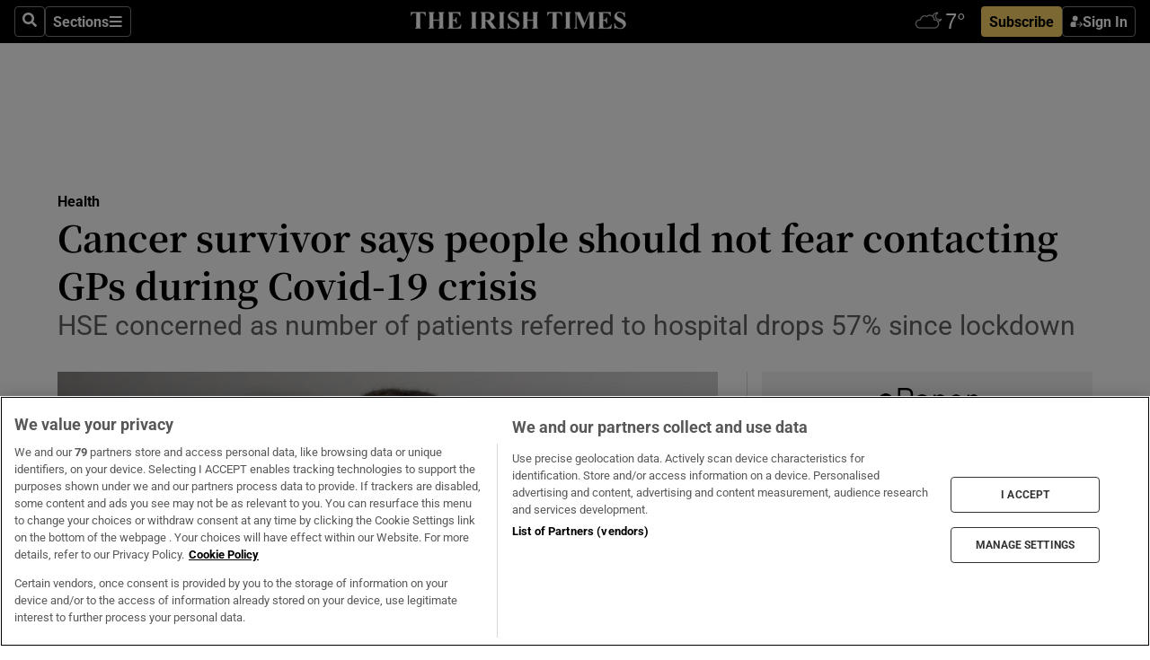

--- FILE ---
content_type: text/html; charset=utf-8
request_url: https://www.irishtimes.com/news/health/cancer-survivor-says-people-should-not-fear-contacting-gps-during-covid-19-crisis-1.4249855
body_size: 62225
content:
<!DOCTYPE html><html lang="en"><head><script data-integration="inlineScripts">
    (function() {
      var _sf_async_config = window._sf_async_config = (window._sf_async_config || {});
      _sf_async_config.uid = 31036;
      _sf_async_config.domain = "irishtimes.com";
      _sf_async_config.useCanonical = true;
      _sf_async_config.useCanonicalDomain = true;
      _sf_async_config.sections = "health";
      _sf_async_config.authors = "Sarah Burns";
      _sf_async_config.flickerControl = false;
      var _cbq = window._cbq = (window._cbq || []);
      const OT = document.cookie.split('; ').find(row => row.startsWith('blaize_jwt'));
      if (OT)
      {
        _cbq.push(['_acct', 'paid']);
      } else {
        _cbq.push(['_acct', 'anon']);
      }
    })();
  ;
    var _comscore = _comscore || []; _comscore.push({ c1: "2", c2: "8946263" });
  ;gtmParamsString='';if(new RegExp("^https://irishtimes.arcpublishing.com", "i").test(window.location)){gtmParamsString='&gtm_auth=om4Ly4wwqa_7E-fLbBv46g&gtm_preview=env-6&gtm_cookies_win=x'};(function(w,d,s,l,i){w[l]=w[l]||[];w[l].push({'gtm.start':new Date().getTime(),event:'gtm.js'});var f=d.getElementsByTagName(s)[0],j=d.createElement(s),dl=l!='dataLayer'?'&l='+l:'';j.async=true;j.src='https://www.googletagmanager.com/gtm.js?id='+i+dl+gtmParamsString;f.parentNode.insertBefore(j,f);})(window,document,'script','dataLayer','GTM-NRHQKJ4');;window.isIE = !!window.MSInputMethodContext && !!document.documentMode;</script><script type="text/plain" class="optanon-category-C0002" async="" data-integration="chartbeat" src="https://static.chartbeat.com/js/chartbeat.js"></script><script>!function(n,e,i){if(!n){n=n||{},window.permutive=n,n.q=[],n.config=i||{},n.config.apiKey=e,n.config.environment=n.config.environment||"production";for(var o=["addon","identify","track","trigger","query","segment","segments","ready","on","once","user","consent"],r=0;r<o.length;r++){var t=o[r];n[t]=function(e){return function(){var i=Array.prototype.slice.call(arguments,0);n.q.push({functionName:e,arguments:i})}}(t)}}}(window.permutive, "4888a725-f640-4782-bd70-a3dd37877c2f", { "consentRequired": true });
    window.googletag=window.googletag||{},window.googletag.cmd=window.googletag.cmd||[],window.googletag.cmd.push(function(){if(0===window.googletag.pubads().getTargeting("permutive").length){var g=window.localStorage.getItem("_pdfps");window.googletag.pubads().setTargeting("permutive",g?JSON.parse(g):[])}});</script><script async="" src="https://fce2b75e-f11a-48ad-a60f-7e004eb1d340.edge.permutive.app/fce2b75e-f11a-48ad-a60f-7e004eb1d340-web.js"></script><script type="text/plain" class="optanon-category-C0002-C0004">window.addEventListener('OneTrustGroupsUpdated', function() {
    if (document.cookie.indexOf("OptanonAlertBoxClosed=") >=0 && OptanonActiveGroups.match(/(?=.*,C0002,)(?=.*,C0004,).*/)) {
      const OTConsentToken = document.cookie
        .split('; ')
        .find(row => row.startsWith('OptanonConsent='))
        .split('&')
        .find(row => row.startsWith('consentId'))
        .split('=')[1];
      permutive.consent({ "opt_in": true, "token": OTConsentToken });
    } else{
      permutive.consent({ "opt_in": false });
    }
  });</script><meta name="viewport" content="width=device-width, initial-scale=1"/><link rel="icon" type="image/x-icon" href="/pf/resources/favicon.ico?d=203&amp;mxId=00000000"/><title>Cancer survivor says people should not fear contacting GPs during Covid-19 crisis – The Irish Times</title><meta name="description" content="HSE concerned as number of patients referred to hospital drops 57% since lockdown"/><meta name="twitter:description" content="HSE concerned as number of patients referred to hospital drops 57% since lockdown"/><meta property="og:description" content="HSE concerned as number of patients referred to hospital drops 57% since lockdown"/><meta name="keywords" content="coronavirus"/><meta property="og:title" content="Cancer survivor says people should not fear contacting GPs during Covid-19 crisis"/><meta name="twitter:title" content="Cancer survivor says people should not fear contacting GPs during Covid-19 crisis"/><meta property="og:image" content="https://www.irishtimes.com/resizer/v2/75ZQEGDHDDLCUUSPDE6LXCCRGM.jpg?smart=true&amp;auth=7aece78a29278ec098da057be4a56a7d316c9b0dec82d0ec70d446fbc418b1b2&amp;width=1200&amp;height=630"/><meta property="og:image:alt" content="Cancer survivor Redmond Maguire: ‘It is scary to see people are holding off.’"/><meta name="twitter:image" content="https://www.irishtimes.com/resizer/v2/75ZQEGDHDDLCUUSPDE6LXCCRGM.jpg?smart=true&amp;auth=7aece78a29278ec098da057be4a56a7d316c9b0dec82d0ec70d446fbc418b1b2&amp;width=1200&amp;height=630"/><meta name="twitter:image:alt" content="Cancer survivor Redmond Maguire: ‘It is scary to see people are holding off.’"/><meta property="og:type" content="article"/><meta name="robots" content="noarchive"/><meta property="og:site_name" content="The Irish Times"/><meta property="og:url" content="https://www.irishtimes.com/news/health/cancer-survivor-says-people-should-not-fear-contacting-gps-during-covid-19-crisis-1.4249855"/><meta name="twitter:site" content="@IrishTimes"/><meta name="twitter:card" content="summary_large_image"/><link rel="canonical" href="https://www.irishtimes.com/news/health/cancer-survivor-says-people-should-not-fear-contacting-gps-during-covid-19-crisis-1.4249855"/><link rel="alternate" hrefLang="en-IE" href="https://www.irishtimes.com/news/health/cancer-survivor-says-people-should-not-fear-contacting-gps-during-covid-19-crisis-1.4249855"/><link id="fusion-template-styles" rel="stylesheet" type="text/css" href="/pf/dist/components/combinations/default.css?d=203&amp;mxId=00000000"/><link id="fusion-siteStyles-styles" rel="stylesheet" type="text/css" href="/pf/dist/css/irishtimes.css?d=203&amp;mxId=00000000"/><style data-styled="" data-styled-version="5.3.11">.dNRVvG{c-expanded-menu;visibility:hidden;position:absolute;left:0px;top:0;}/*!sc*/
data-styled.g2[id="styled__StyledExpandedMenu-sc-1amt4zz-1"]{content:"dNRVvG,"}/*!sc*/
.hTjUEA .arcad > [id^='google_ads_iframe']:not(:empty){max-width:100%;}/*!sc*/
.hTjUEA .arcad > [id^='google_ads_iframe']:not(:empty)::before{content:'ADVERTISEMENT';display:-webkit-box;display:-webkit-flex;display:-ms-flexbox;display:flex;font-family:star-font,'Roboto',sans-serif;}/*!sc*/
.hTjUEA .arcad > [id^='google_ads_iframe']:empty[style]{width:0 !important;height:0 !important;}/*!sc*/
.bSFpgq .arcad > [id^='google_ads_iframe']:not(:empty){max-width:100%;}/*!sc*/
.bSFpgq .arcad > [id^='google_ads_iframe']:not(:empty)::before{content:'ADVERTISEMENT';display:-webkit-box;display:-webkit-flex;display:-ms-flexbox;display:flex;font-family:star-font,'Roboto',sans-serif;display:none;}/*!sc*/
.bSFpgq .arcad > [id^='google_ads_iframe']:empty[style]{width:0 !important;height:0 !important;}/*!sc*/
data-styled.g5[id="default__StyledAdUnit-sc-1moicrg-0"]{content:"hTjUEA,bSFpgq,"}/*!sc*/
</style><script type="application/javascript" id="polyfill-script">if(!Array.prototype.includes||!(window.Object && window.Object.assign)||!window.Promise||!window.Symbol||!window.fetch){document.write('<script type="application/javascript" src="/pf/dist/engine/polyfill.js?d=203&mxId=00000000" defer=""><\/script>')}</script><script id="fusion-engine-react-script" type="application/javascript" src="/pf/dist/engine/react.js?d=203&amp;mxId=00000000" defer=""></script><script id="fusion-engine-combinations-script" type="application/javascript" src="/pf/dist/components/combinations/default.js?d=203&amp;mxId=00000000" defer=""></script><script type="text/plain" class="optanon-category-C0004" async="" data-integration="nativo-ad" src="https://s.ntv.io/serve/load.js"></script><script type="text/plain" class="optanon-category-C0002" async="" data-integration="comscore" src="https://sb.scorecardresearch.com/beacon.js"></script><script id="xtreme-push" type="text/javascript">
      (function(p,u,s,h,e,r,l,i,b) {p['XtremePushObject']=s;p[s]=function(){
        (p[s].q=p[s].q||[]).push(arguments)};i=u.createElement('script');i.async=1;
        i.src=h;b=u.getElementsByTagName('script')[0];b.parentNode.insertBefore(i,b);
      })(window,document,'xtremepush','https://prod.webpu.sh/tEEXuB8vRMsRMzIydjRZIQjnQzT-EXwR/sdk.js');
      xtremepush('ready', function () {
        if (window.safari !== undefined) {
          const permission = xtremepush('push', 'permission');
          const views = JSON.parse(localStorage.getItem('xtremepush.data'))?.page_views;
          const sendPush = views % 55 === 0 || views === 1;
          if ((permission === 'default' || !permission) && (permission !== 'unavailable' && permission !== 'denied' ) && sendPush) {
            xtremepush('event', 'User Gesture');
          }
        } else {
          xtremepush('push', 'auto_prompt', true);
        }
      });
      </script><script type="application/ld+json">{
  "@context": "http://schema.org/",
  "@graph": [
    {
      "@id": "https://www.irishtimes.com/#website",
      "@type": "WebSite",
      "description": "Trusted journalism since 1859",
      "inLanguage": "en-IE",
      "name": "The Irish Times",
      "potentialAction": [
        {
          "@type": "SearchAction",
          "target": {
            "@type": "EntryPoint",
            "urlTemplate": "https://www.irishtimes.com/search/?query={search_term_string}"
          },
          "query-input": "required name=search_term_string"
        }
      ],
      "publisher": {
        "@id": "https://www.irishtimes.com/#organization"
      },
      "url": "https://www.irishtimes.com/"
    },
    {
      "@id": "https://www.irishtimes.com/#organization",
      "@type": "Organization",
      "address": {
        "@type": "PostalAddress",
        "postOfficeBoxNumber": "PO Box 74",
        "streetAddress": "24-28 Tara Street",
        "addressLocality": "Dublin 2",
        "addressRegion": "County Dublin",
        "addressCountry": "IE",
        "postalCode": "D02 CX89"
      },
      "contactPoint": [
        {
          "@type": "ContactPoint",
          "contactType": "Customer Support",
          "email": "services@irishtimes.com",
          "telephone": "+353 1 9203901"
        },
        {
          "@type": "ContactPoint",
          "contactType": "Sales",
          "email": "mediasolutions@irishtimes.com",
          "telephone": "+353 1 5320978"
        },
        {
          "@type": "ContactPoint",
          "contactType": "News Desk",
          "email": "newsdesk@irishtimes.com",
          "telephone": ""
        }
      ],
      "image": {
        "@id": "https://www.irishtimes.com/#/schema/logo/image/"
      },
      "logo": {
        "@type": "ImageObject",
        "@id": "https://www.irishtimes.com/#/schema/logo/image/",
        "url": "https://www.irishtimes.com/resizer/v2/U2PAOOOEIVHTJEP6IX3N5QHLYM.png?smart=true&auth=8ed926a16ed518a8a7d3811053a580479dcf90f84d2adaaa3a5ebeb4bb68695f&width=1024",
        "width": 1024,
        "height": 547,
        "caption": "The Irish Times"
      },
      "name": "The Irish Times",
      "sameAs": [
        "https://www.facebook.com/irishtimes/",
        "http://www.linkedin.com/company/the-irish-times",
        "https://www.youtube.com/user/IrishTimes",
        "https://x.com/IrishTimes"
      ],
      "url": "https://www.irishtimes.com"
    }
  ]
}</script><script type="application/ld+json">{
  "@context": "https://schema.org",
  "@type": "NewsArticle",
  "url": "https://www.irishtimes.com/news/health/cancer-survivor-says-people-should-not-fear-contacting-gps-during-covid-19-crisis-1.4249855",
  "publisher": {
    "@type": "Organization",
    "name": "The Irish Times",
    "url": "https://www.irishtimes.com",
    "logo": {
      "@type": "ImageObject",
      "url": "",
      "width": 600,
      "height": 60
    }
  },
  "author": [
    {
      "@type": "Person",
      "name": "Sarah Burns",
      "url": "https://www.irishtimes.com/author/sarah-burns",
      "sameAs": "https://www.irishtimes.com/author/sarah-burns"
    }
  ],
  "mainEntityOfPage": {
    "@type": "WebPage",
    "@id": "https://schema.org/WebPage",
    "url": "https://www.irishtimes.com/news/health/cancer-survivor-says-people-should-not-fear-contacting-gps-during-covid-19-crisis-1.4249855"
  },
  "dateModified": "2020-05-11T00:00:02Z",
  "datePublished": "2020-05-11T00:00:02Z",
  "headline": "Cancer survivor says people should not fear contacting GPs during Covid-19 crisis",
  "description": "HSE concerned as number of patients referred to hospital drops 57% since lockdown",
  "articleSection": "Health",
  "image": [
    "https://www.irishtimes.com/resizer/v2/75ZQEGDHDDLCUUSPDE6LXCCRGM.jpg?auth=7aece78a29278ec098da057be4a56a7d316c9b0dec82d0ec70d446fbc418b1b2&smart=true&width=1600&height=900",
    "https://www.irishtimes.com/resizer/v2/75ZQEGDHDDLCUUSPDE6LXCCRGM.jpg?auth=7aece78a29278ec098da057be4a56a7d316c9b0dec82d0ec70d446fbc418b1b2&smart=true&width=1600&height=1200",
    "https://www.irishtimes.com/resizer/v2/75ZQEGDHDDLCUUSPDE6LXCCRGM.jpg?auth=7aece78a29278ec098da057be4a56a7d316c9b0dec82d0ec70d446fbc418b1b2&smart=true&width=1600&height=1600"
  ],
  "inLanguage": "",
  "isAccessibleForFree": "False",
  "hasPart": {
    "@type": "WebPageElement",
    "isAccessibleForFree": "False",
    "cssSelector": ".paywall"
  }
}</script><link rel="preload" href="/pf/resources/fonts/noto-serif-jp/noto-serif-jp-regular.woff2?d=203&amp;mxId=00000000" as="font" type="font/woff2" crossorigin="anonymous"/><link rel="preload" href="/pf/resources/fonts/noto-serif-jp/noto-serif-jp-700.woff2?d=203&amp;mxId=00000000" as="font" type="font/woff2" crossorigin="anonymous"/><link rel="preload" href="/pf/resources/fonts/roboto/roboto-regular.woff2?d=203&amp;mxId=00000000" as="font" type="font/woff2" crossorigin="anonymous"/><link rel="preload" href="/pf/resources/fonts/roboto/roboto-700.woff2?d=203&amp;mxId=00000000" as="font" type="font/woff2" crossorigin="anonymous"/><script data-integration="inlineScripts">
    function PoWaReady() {
      // 0. DEFAULTS
      window.PoWaSettings = window.PoWaSettings || [];
      window.PoWaSettings.advertising = window.PoWaSettings.advertising || [];
      // 1. CookieBanner ONLOAD
      window.addEventListener("powaRender", function() {
        window.PoWaSettings.advertising.adBar = {skipOffset: 6};
        if (typeof OptanonActiveGroups==="string" && OptanonActiveGroups.match(/(?=.*,C0002,).*/)) {
            // 2. Cookies Granted
            window.PoWaSettings.advertising.gdprConsentGranted = true;
        } else {
            // 3. Set Default value
            window.PoWaSettings.advertising.gdprConsentGranted = window.PoWaSettings.advertising.gdprConsentGranted || false;
        }
      });
      // 4. CookieBanner ONCLICK
      window.addEventListener("OneTrustGroupsUpdated", function() {
          // 1. Set Default value
          window.PoWaSettings.advertising.gdprConsentGranted = !!OptanonActiveGroups.match(/(?=.,C0002,)./);
      });
      // 5. DataLayer event
      window.dataLayer = window.dataLayer || [];
      dataLayer.push({
        "has_PoWaSettings_load": true,
        "event": "donewith_PoWaSettings"
      });
    }

    var i = 0;
    function checkIsPoWaReady() {
      i = i + 1;
      if (typeof window.PoWaSettings==="object" && typeof OptanonActiveGroups==="string") {
          //stop the polling
          PoWaReady();
          clearInterval(pollforPoWaReady);
      } else if (i > 500) {
          //give up after 5 sec
          clearInterval(pollforPoWaReady);
      }
    }
    // Start polling
    var pollforPoWaReady = setInterval(checkIsPoWaReady, 10);
  ;
    const playFullScreen = (e) => {
      if (!!e.element.dataset.mobilefullscreen) {
        const windowWidth = document.querySelector('#fusion-app').offsetWidth || window.innerWidth;
        const mobileWidth = 733;
        if (windowWidth < mobileWidth) {
          if (!e.powa.isFullscreen()) {
            if (document.fullscreenEnabled) {
              // Set the PoWa element itself to fullscreen not the player, this overcomes an
              // issue with Android and fullscreen video rotation closing the video when the
              // device is rotated and the video is in fullscreen mode
              e.element.requestFullscreen();
              return;
            }

            e.powa.fullscreen();
          }
        }
      }
    }

    const mobilePoWaFullscreen = (event) => {
      const player = event.detail.powa;

      player.on('firstFrame', (e) => {
        playFullScreen(e);
      });

      player.on('play', (e) => {
        // Delay calling our function 100ms to not have a race condition with the
        // firstFrame event
        setTimeout(() => {
          playFullScreen(e);
        }, 100);
      });
    };

    window.addEventListener('powaReady', mobilePoWaFullscreen);
  ;
  window.addEventListener('DOMContentLoaded', (event) => {
    queryly.init("954cd8bb239245f9", document.querySelectorAll("#fusion-app"));
  });
</script><script defer="" data-integration="queryly" src="https://www.queryly.com/js/queryly.v4.min.js"></script><script src="https://cdn.cookielaw.org/consent/tcf.stub.js" type="text/javascript"></script><script src="https://static.illuma-tech.com/js/async_gam_ipt.js" async=""></script></head><body class="custom-it"><noscript data-integration="comscore"><img alt="comscore" src="https://sb.scorecardresearch.com/p?c1=2&amp;c2=8946263&amp;cv=2.0&amp;cj=1"/></noscript><noscript><iframe src="https://www.googletagmanager.com/ns.html?id=GTM-NRHQKJ4" height="0" width="0" style="display:none;visibility:hidden"></iframe></noscript><div id="fusion-app"><div class="b-it-right-rail-advanced"><header class="c-stack b-it-right-rail-advanced__navigation page-header" data-style-direction="vertical" data-style-justification="start" data-style-alignment="unset" data-style-inline="false" data-style-wrap="nowrap"><nav id="main-nav" class="b-it-header-nav-chain " aria-label="Sections Menu" data-owner="it"><div class="b-it-header-nav-chain__top-layout"><div class="b-it-header-nav-chain__nav-left"><div class="nav-components--mobile" data-testid="nav-chain-nav-components-mobile-left"><button data-testid="nav-chain-nav-section-button" aria-label="Sections" class="c-button c-button--small c-button--secondary-reverse" type="button"><svg class="c-icon" width="48" height="48" xmlns="http://www.w3.org/2000/svg" viewBox="0 0 512 512" fill="currentColor" aria-hidden="true" focusable="false"><path d="M25 96C25 78.33 39.33 64 57 64H441C458.7 64 473 78.33 473 96C473 113.7 458.7 128 441 128H57C39.33 128 25 113.7 25 96ZM25 256C25 238.3 39.33 224 57 224H441C458.7 224 473 238.3 473 256C473 273.7 458.7 288 441 288H57C39.33 288 25 273.7 25 256ZM441 448H57C39.33 448 25 433.7 25 416C25 398.3 39.33 384 57 384H441C458.7 384 473 398.3 473 416C473 433.7 458.7 448 441 448Z"></path></svg></button></div><div class="nav-components--desktop" data-testid="nav-chain-nav-components-desktop-left"><button aria-label="Search" class="c-button c-button--small c-button--secondary-reverse" type="button"><span><svg class="c-icon" width="48" height="48" xmlns="http://www.w3.org/2000/svg" viewBox="0 0 512 512" fill="currentColor" aria-hidden="true" focusable="false"><path d="M505 442.7L405.3 343c-4.5-4.5-10.6-7-17-7H372c27.6-35.3 44-79.7 44-128C416 93.1 322.9 0 208 0S0 93.1 0 208s93.1 208 208 208c48.3 0 92.7-16.4 128-44v16.3c0 6.4 2.5 12.5 7 17l99.7 99.7c9.4 9.4 24.6 9.4 33.9 0l28.3-28.3c9.4-9.4 9.4-24.6.1-34zM208 336c-70.7 0-128-57.2-128-128 0-70.7 57.2-128 128-128 70.7 0 128 57.2 128 128 0 70.7-57.2 128-128 128z"></path></svg></span></button><button data-testid="nav-chain-nav-section-button" aria-label="Sections" class="c-button c-button--small c-button--secondary-reverse" type="button"><span>Sections</span><svg class="c-icon" width="48" height="48" xmlns="http://www.w3.org/2000/svg" viewBox="0 0 512 512" fill="currentColor" aria-hidden="true" focusable="false"><path d="M25 96C25 78.33 39.33 64 57 64H441C458.7 64 473 78.33 473 96C473 113.7 458.7 128 441 128H57C39.33 128 25 113.7 25 96ZM25 256C25 238.3 39.33 224 57 224H441C458.7 224 473 238.3 473 256C473 273.7 458.7 288 441 288H57C39.33 288 25 273.7 25 256ZM441 448H57C39.33 448 25 433.7 25 416C25 398.3 39.33 384 57 384H441C458.7 384 473 398.3 473 416C473 433.7 458.7 448 441 448Z"></path></svg></button></div></div><a title="The Irish Times" class="c-link b-it-header-nav-chain__logo b-it-header-nav-chain__logo--center nav-logo-hidden svg-logo" href="/" aria-hidden="true" tabindex="-1"><img src="https://static.themebuilder.aws.arc.pub/irishtimes/1647534191733.svg" alt="The Irish Times" data-chromatic="ignore"/></a><div class="b-it-header-nav-chain__nav-right"><div class="nav-components--mobile" data-testid="nav-chain-nav-components-mobile-right"><div class="c-stack b-signin-subscribe-block" data-style-direction="horizontal" data-style-justification="center" data-style-alignment="center" data-style-inline="false" data-style-wrap="nowrap" style="--c-stack-gap:1rem"><a target="_blank" style="display:none" rel="noreferrer" class="c-button c-button--link c-button--small c-button--primary b-signin-subscribe-block__subscribe" href="/subscribe"><span><span style="display:none">Subscribe</span></span></a><button class="c-button c-button--small c-button--secondary-reverse b-signin-subscribe-block__btn--signin" type="button"><span><div class="c-stack" data-style-direction="horizontal" data-style-justification="start" data-style-alignment="center" data-style-inline="false" data-style-wrap="nowrap" style="--c-stack-gap:0.5rem"><svg width="14" height="16" viewBox="0 0 24 24" fill="none" xmlns="http://www.w3.org/2000/svg"><mask id="mask0_757:236487" style="mask-type:alpha" maskUnits="userSpaceOnUse" x="0" y="0" width="24" height="24"><rect width="24" height="24" fill="#C4C4C4"></rect></mask><g mask="url(#mask0_757:236487)"><ellipse cx="9.79117" cy="6.02353" rx="5.02353" ry="5.02353" fill="white"></ellipse><path d="M11.0471 22.35V12.3029H5C2.79086 12.3029 1 14.0938 1 16.3029V20.35C1 21.4546 1.89543 22.35 3 22.35H11.0471Z" fill="white"></path><path fill-rule="evenodd" clip-rule="evenodd" d="M19.3391 22.1044C19.2762 22.1862 19.1937 22.2477 19.0916 22.2886C18.9894 22.3295 18.8833 22.35 18.7733 22.35C18.5533 22.35 18.3647 22.2681 18.2075 22.1044C18.0504 21.9406 17.9718 21.7441 17.9718 21.5148C17.9718 21.4002 17.9954 21.2896 18.0425 21.1832C18.0897 21.0767 18.1447 20.9907 18.2075 20.9252L20.8478 18.174H14.3839C14.1482 18.174 13.9517 18.0921 13.7946 17.9283C13.6374 17.7646 13.5588 17.568 13.5588 17.3388C13.5588 17.1095 13.6374 16.913 13.7946 16.7492C13.9517 16.5854 14.1482 16.5036 14.3839 16.5036H20.8478L18.2075 13.7277C18.1447 13.6622 18.0897 13.5762 18.0425 13.4698C17.9954 13.3633 17.9718 13.2528 17.9718 13.1382C17.9718 12.9089 18.0504 12.7124 18.2075 12.5486C18.3647 12.3848 18.5533 12.3029 18.7733 12.3029C18.8833 12.3029 18.9894 12.3275 19.0916 12.3766C19.1937 12.4258 19.2762 12.4831 19.3391 12.5486L23.3702 16.7492C23.433 16.8147 23.488 16.9007 23.5352 17.0071C23.5823 17.1136 23.6059 17.2241 23.6059 17.3388C23.6059 17.4534 23.5823 17.5598 23.5352 17.6581C23.488 17.7564 23.433 17.8464 23.3702 17.9283L19.3391 22.1044Z" fill="white"></path></g></svg></div></span></button></div></div><div class="nav-components--desktop" data-testid="nav-chain-nav-components-desktop-right"><div id="fusion-static-enter:html-block-f0f1j0n1myTR7B9-0-0-0" style="display:none" data-fusion-component="html-block-f0f1j0n1myTR7B9-0-0-0"></div><div><iframe scrolling="no" id="fw-desktop" data-src="https://lw.foreca.net/v4/en/site/irishtimes/widget/?name=Dublin&id=102964574" style="width: 85px; height: 40px; border:0; margin: 0; display: flex; align-items: center;"></iframe></div><div id="fusion-static-exit:html-block-f0f1j0n1myTR7B9-0-0-0" style="display:none" data-fusion-component="html-block-f0f1j0n1myTR7B9-0-0-0"></div><div class="c-stack b-signin-subscribe-block" data-style-direction="horizontal" data-style-justification="center" data-style-alignment="center" data-style-inline="false" data-style-wrap="nowrap" style="--c-stack-gap:1rem"><a target="_blank" style="display:none" rel="noreferrer" class="c-button c-button--link c-button--small c-button--primary b-signin-subscribe-block__subscribe" href="/subscribe"><span><span style="display:none">Subscribe</span></span></a><button class="c-button c-button--small c-button--secondary-reverse b-signin-subscribe-block__btn--signin" type="button"><span><div class="c-stack" data-style-direction="horizontal" data-style-justification="start" data-style-alignment="center" data-style-inline="false" data-style-wrap="nowrap" style="--c-stack-gap:0.5rem"><svg width="14" height="16" viewBox="0 0 24 24" fill="none" xmlns="http://www.w3.org/2000/svg"><mask id="mask0_757:236487" style="mask-type:alpha" maskUnits="userSpaceOnUse" x="0" y="0" width="24" height="24"><rect width="24" height="24" fill="#C4C4C4"></rect></mask><g mask="url(#mask0_757:236487)"><ellipse cx="9.79117" cy="6.02353" rx="5.02353" ry="5.02353" fill="white"></ellipse><path d="M11.0471 22.35V12.3029H5C2.79086 12.3029 1 14.0938 1 16.3029V20.35C1 21.4546 1.89543 22.35 3 22.35H11.0471Z" fill="white"></path><path fill-rule="evenodd" clip-rule="evenodd" d="M19.3391 22.1044C19.2762 22.1862 19.1937 22.2477 19.0916 22.2886C18.9894 22.3295 18.8833 22.35 18.7733 22.35C18.5533 22.35 18.3647 22.2681 18.2075 22.1044C18.0504 21.9406 17.9718 21.7441 17.9718 21.5148C17.9718 21.4002 17.9954 21.2896 18.0425 21.1832C18.0897 21.0767 18.1447 20.9907 18.2075 20.9252L20.8478 18.174H14.3839C14.1482 18.174 13.9517 18.0921 13.7946 17.9283C13.6374 17.7646 13.5588 17.568 13.5588 17.3388C13.5588 17.1095 13.6374 16.913 13.7946 16.7492C13.9517 16.5854 14.1482 16.5036 14.3839 16.5036H20.8478L18.2075 13.7277C18.1447 13.6622 18.0897 13.5762 18.0425 13.4698C17.9954 13.3633 17.9718 13.2528 17.9718 13.1382C17.9718 12.9089 18.0504 12.7124 18.2075 12.5486C18.3647 12.3848 18.5533 12.3029 18.7733 12.3029C18.8833 12.3029 18.9894 12.3275 19.0916 12.3766C19.1937 12.4258 19.2762 12.4831 19.3391 12.5486L23.3702 16.7492C23.433 16.8147 23.488 16.9007 23.5352 17.0071C23.5823 17.1136 23.6059 17.2241 23.6059 17.3388C23.6059 17.4534 23.5823 17.5598 23.5352 17.6581C23.488 17.7564 23.433 17.8464 23.3702 17.9283L19.3391 22.1044Z" fill="white"></path></g></svg></div></span></button></div></div></div></div><div id="flyout-overlay" data-testid="nav-chain-flyout-overlay" class="c-stack b-it-header-nav-chain__flyout-overlay closed" data-style-direction="vertical" data-style-justification="start" data-style-alignment="unset" data-style-inline="false" data-style-wrap="nowrap"><div><div class="c-stack b-it-header-nav-chain__flyout-nav-wrapper closed" data-style-direction="vertical" data-style-justification="start" data-style-alignment="unset" data-style-inline="false" data-style-wrap="nowrap"><div class="b-it-header-nav-chain__flyout-close-button"><button aria-label="Close" class="c-button c-button--small c-button--secondary-reverse" type="button"><svg class="c-icon" width="24" height="24" xmlns="http://www.w3.org/2000/svg" viewBox="0 0 512 512" fill="currentColor" aria-hidden="true" focusable="false"><path d="M406.6 361.4C419.1 373.9 419.1 394.15 406.6 406.65C400.4 412.9 392.2 416 384 416C375.8 416 367.62 412.875 361.38 406.625L256 301.3L150.63 406.6C144.38 412.9 136.19 416 128 416C119.81 416 111.63 412.9 105.375 406.6C92.875 394.1 92.875 373.85 105.375 361.35L210.775 255.95L105.375 150.6C92.875 138.1 92.875 117.85 105.375 105.35C117.875 92.85 138.125 92.85 150.625 105.35L256 210.8L361.4 105.4C373.9 92.9 394.15 92.9 406.65 105.4C419.15 117.9 419.15 138.15 406.65 150.65L301.25 256.05L406.6 361.4Z"></path></svg></button></div><div class="nav-menu"><div data-testid="nav-chain-nav-components-mobile" class="c-stack nav-components--mobile" data-style-direction="vertical" data-style-justification="start" data-style-alignment="unset" data-style-inline="false" data-style-wrap="nowrap"><div class="b-subscribe-button-block"><div><iframe scrolling="no" id="fw-mobile" data-src="https://lw.foreca.net/v4/en/site/irishtimes/widget/?name=Dublin&id=102964574" style="width: 85px; height: 40px; border:0; margin: 0;"></iframe></div><a target="_blank" class="c-button c-button--link c-button--full-width c-button--medium c-button--primary" href="/subscribe"><span>Subscribe</span></a></div><button aria-label="Search" class="c-button c-button--small c-button--secondary-reverse" type="button"><span><svg class="c-icon" width="48" height="48" xmlns="http://www.w3.org/2000/svg" viewBox="0 0 512 512" fill="currentColor" aria-hidden="true" focusable="false"><path d="M505 442.7L405.3 343c-4.5-4.5-10.6-7-17-7H372c27.6-35.3 44-79.7 44-128C416 93.1 322.9 0 208 0S0 93.1 0 208s93.1 208 208 208c48.3 0 92.7-16.4 128-44v16.3c0 6.4 2.5 12.5 7 17l99.7 99.7c9.4 9.4 24.6 9.4 33.9 0l28.3-28.3c9.4-9.4 9.4-24.6.1-34zM208 336c-70.7 0-128-57.2-128-128 0-70.7 57.2-128 128-128 70.7 0 128 57.2 128 128 0 70.7-57.2 128-128 128z"></path></svg></span></button></div><div data-testid="nav-chain-nav-components-desktop" class="c-stack nav-components--desktop" data-style-direction="vertical" data-style-justification="start" data-style-alignment="unset" data-style-inline="false" data-style-wrap="nowrap"></div></div><ul class="c-stack b-it-header-nav-chain__flyout-nav" data-style-direction="vertical" data-style-justification="start" data-style-alignment="unset" data-style-inline="false" data-style-wrap="nowrap"><li class="section-item" data-testid="nav-chain-section-item"><a class="c-link" href="/" aria-hidden="true" tabindex="-1">Home</a></li><li class="section-item" data-testid="nav-chain-section-item"><a class="c-link" href="/latest/" aria-hidden="true" tabindex="-1">Latest</a></li><li class="section-item" data-testid="nav-chain-section-item"><a class="c-link" href="/subscriber-only/" aria-hidden="true" tabindex="-1">Subscriber Only</a></li><li class="section-item" data-testid="nav-chain-section-item"><div data-testid="nav-chain-section-item-subsection" class="c-stack b-it-header-nav-chain__subsection-anchor subsection-anchor " data-style-direction="horizontal" data-style-justification="start" data-style-alignment="center" data-style-inline="false" data-style-wrap="nowrap"><a class="c-link" href="/crosswords-puzzles/" aria-hidden="true" tabindex="-1">Crosswords &amp; Puzzles</a><button aria-expanded="false" aria-controls="header_sub_section_crosswords-puzzles" aria-label="Show Crosswords &amp; Puzzles sub sections" class="c-button c-button--medium c-button--default submenu-caret" type="button"><span><svg class="c-icon" width="20" height="20" xmlns="http://www.w3.org/2000/svg" viewBox="0 0 512 512" fill="currentColor" aria-hidden="true" focusable="false"><path d="M256 416C247.812 416 239.62 412.875 233.38 406.625L41.38 214.625C28.88 202.125 28.88 181.875 41.38 169.375C53.88 156.875 74.13 156.875 86.63 169.375L256 338.8L425.4 169.4C437.9 156.9 458.15 156.9 470.65 169.4C483.15 181.9 483.15 202.15 470.65 214.65L278.65 406.65C272.4 412.9 264.2 416 256 416Z"></path></svg></span></button></div><div class="b-it-header-nav-chain__subsection-container "><ul class="b-it-header-nav-chain__subsection-menu" id="header_sub_section_crosswords-puzzles"><li class="subsection-item" data-testid="nav-chain-subsection-item"><a class="c-link" href="/crosswords-puzzles/crosaire/" aria-hidden="true" tabindex="-1">Crosaire</a></li><li class="subsection-item" data-testid="nav-chain-subsection-item"><a class="c-link" href="/crosswords-puzzles/simplex/" aria-hidden="true" tabindex="-1">Simplex</a></li><li class="subsection-item" data-testid="nav-chain-subsection-item"><a class="c-link" href="/crosswords-puzzles/sudoku/" aria-hidden="true" tabindex="-1">Sudoku</a></li><li class="subsection-item" data-testid="nav-chain-subsection-item"><a class="c-link" href="/crosswords-puzzles/news-quiz/" aria-hidden="true" tabindex="-1">News Quiz</a></li></ul></div></li><li class="section-item" data-testid="nav-chain-section-item"><div data-testid="nav-chain-section-item-subsection" class="c-stack b-it-header-nav-chain__subsection-anchor subsection-anchor " data-style-direction="horizontal" data-style-justification="start" data-style-alignment="center" data-style-inline="false" data-style-wrap="nowrap"><a class="c-link" href="/ireland/" aria-hidden="true" tabindex="-1">Ireland</a><button aria-expanded="false" aria-controls="header_sub_section_ireland" aria-label="Show Ireland sub sections" class="c-button c-button--medium c-button--default submenu-caret" type="button"><span><svg class="c-icon" width="20" height="20" xmlns="http://www.w3.org/2000/svg" viewBox="0 0 512 512" fill="currentColor" aria-hidden="true" focusable="false"><path d="M256 416C247.812 416 239.62 412.875 233.38 406.625L41.38 214.625C28.88 202.125 28.88 181.875 41.38 169.375C53.88 156.875 74.13 156.875 86.63 169.375L256 338.8L425.4 169.4C437.9 156.9 458.15 156.9 470.65 169.4C483.15 181.9 483.15 202.15 470.65 214.65L278.65 406.65C272.4 412.9 264.2 416 256 416Z"></path></svg></span></button></div><div class="b-it-header-nav-chain__subsection-container "><ul class="b-it-header-nav-chain__subsection-menu" id="header_sub_section_ireland"><li class="subsection-item" data-testid="nav-chain-subsection-item"><a class="c-link" href="/ireland/dublin/" aria-hidden="true" tabindex="-1">Dublin</a></li><li class="subsection-item" data-testid="nav-chain-subsection-item"><a class="c-link" href="/ireland/education/" aria-hidden="true" tabindex="-1">Education</a></li><li class="subsection-item" data-testid="nav-chain-subsection-item"><a class="c-link" href="/ireland/housing-planning/" aria-hidden="true" tabindex="-1">Housing &amp; Planning</a></li><li class="subsection-item" data-testid="nav-chain-subsection-item"><a class="c-link" href="/ireland/social-affairs/" aria-hidden="true" tabindex="-1">Social Affairs</a></li><li class="subsection-item" data-testid="nav-chain-subsection-item"><a class="c-link" href="/ireland/stardust/" aria-hidden="true" tabindex="-1">Stardust</a></li></ul></div></li><li class="section-item" data-testid="nav-chain-section-item"><div data-testid="nav-chain-section-item-subsection" class="c-stack b-it-header-nav-chain__subsection-anchor subsection-anchor " data-style-direction="horizontal" data-style-justification="start" data-style-alignment="center" data-style-inline="false" data-style-wrap="nowrap"><a class="c-link" href="/politics/" aria-hidden="true" tabindex="-1">Politics</a><button aria-expanded="false" aria-controls="header_sub_section_politics" aria-label="Show Politics sub sections" class="c-button c-button--medium c-button--default submenu-caret" type="button"><span><svg class="c-icon" width="20" height="20" xmlns="http://www.w3.org/2000/svg" viewBox="0 0 512 512" fill="currentColor" aria-hidden="true" focusable="false"><path d="M256 416C247.812 416 239.62 412.875 233.38 406.625L41.38 214.625C28.88 202.125 28.88 181.875 41.38 169.375C53.88 156.875 74.13 156.875 86.63 169.375L256 338.8L425.4 169.4C437.9 156.9 458.15 156.9 470.65 169.4C483.15 181.9 483.15 202.15 470.65 214.65L278.65 406.65C272.4 412.9 264.2 416 256 416Z"></path></svg></span></button></div><div class="b-it-header-nav-chain__subsection-container "><ul class="b-it-header-nav-chain__subsection-menu" id="header_sub_section_politics"><li class="subsection-item" data-testid="nav-chain-subsection-item"><a class="c-link" href="/politics/poll/" aria-hidden="true" tabindex="-1">Poll</a></li><li class="subsection-item" data-testid="nav-chain-subsection-item"><a class="c-link" href="/politics/oireachtas/" aria-hidden="true" tabindex="-1">Oireachtas</a></li><li class="subsection-item" data-testid="nav-chain-subsection-item"><a class="c-link" href="/common-ground/" aria-hidden="true" tabindex="-1">Common Ground</a></li><li class="subsection-item" data-testid="nav-chain-subsection-item"><a class="c-link" href="/politics/elections-referendums/" aria-hidden="true" tabindex="-1">Elections &amp; Referendums</a></li></ul></div></li><li class="section-item" data-testid="nav-chain-section-item"><div data-testid="nav-chain-section-item-subsection" class="c-stack b-it-header-nav-chain__subsection-anchor subsection-anchor " data-style-direction="horizontal" data-style-justification="start" data-style-alignment="center" data-style-inline="false" data-style-wrap="nowrap"><a class="c-link" href="/opinion/" aria-hidden="true" tabindex="-1">Opinion</a><button aria-expanded="false" aria-controls="header_sub_section_opinion" aria-label="Show Opinion sub sections" class="c-button c-button--medium c-button--default submenu-caret" type="button"><span><svg class="c-icon" width="20" height="20" xmlns="http://www.w3.org/2000/svg" viewBox="0 0 512 512" fill="currentColor" aria-hidden="true" focusable="false"><path d="M256 416C247.812 416 239.62 412.875 233.38 406.625L41.38 214.625C28.88 202.125 28.88 181.875 41.38 169.375C53.88 156.875 74.13 156.875 86.63 169.375L256 338.8L425.4 169.4C437.9 156.9 458.15 156.9 470.65 169.4C483.15 181.9 483.15 202.15 470.65 214.65L278.65 406.65C272.4 412.9 264.2 416 256 416Z"></path></svg></span></button></div><div class="b-it-header-nav-chain__subsection-container "><ul class="b-it-header-nav-chain__subsection-menu" id="header_sub_section_opinion"><li class="subsection-item" data-testid="nav-chain-subsection-item"><a class="c-link" href="/opinion/editorials/" aria-hidden="true" tabindex="-1">Editorials</a></li><li class="subsection-item" data-testid="nav-chain-subsection-item"><a class="c-link" href="/opinion/an-irish-diary/" aria-hidden="true" tabindex="-1">An Irish Diary</a></li><li class="subsection-item" data-testid="nav-chain-subsection-item"><a class="c-link" href="/opinion/letters/" aria-hidden="true" tabindex="-1">Letters</a></li><li class="subsection-item" data-testid="nav-chain-subsection-item"><a class="c-link" href="/opinion/cartoon/" aria-hidden="true" tabindex="-1">Cartoon</a></li></ul></div></li><li class="section-item" data-testid="nav-chain-section-item"><div data-testid="nav-chain-section-item-subsection" class="c-stack b-it-header-nav-chain__subsection-anchor subsection-anchor " data-style-direction="horizontal" data-style-justification="start" data-style-alignment="center" data-style-inline="false" data-style-wrap="nowrap"><a class="c-link" href="/business/" aria-hidden="true" tabindex="-1">Business</a><button aria-expanded="false" aria-controls="header_sub_section_business" aria-label="Show Business sub sections" class="c-button c-button--medium c-button--default submenu-caret" type="button"><span><svg class="c-icon" width="20" height="20" xmlns="http://www.w3.org/2000/svg" viewBox="0 0 512 512" fill="currentColor" aria-hidden="true" focusable="false"><path d="M256 416C247.812 416 239.62 412.875 233.38 406.625L41.38 214.625C28.88 202.125 28.88 181.875 41.38 169.375C53.88 156.875 74.13 156.875 86.63 169.375L256 338.8L425.4 169.4C437.9 156.9 458.15 156.9 470.65 169.4C483.15 181.9 483.15 202.15 470.65 214.65L278.65 406.65C272.4 412.9 264.2 416 256 416Z"></path></svg></span></button></div><div class="b-it-header-nav-chain__subsection-container "><ul class="b-it-header-nav-chain__subsection-menu" id="header_sub_section_business"><li class="subsection-item" data-testid="nav-chain-subsection-item"><a class="c-link" href="/budget/" aria-hidden="true" tabindex="-1">Budget 2026</a></li><li class="subsection-item" data-testid="nav-chain-subsection-item"><a class="c-link" href="/business/economy/" aria-hidden="true" tabindex="-1">Economy</a></li><li class="subsection-item" data-testid="nav-chain-subsection-item"><a class="c-link" href="/business/farming-food/" aria-hidden="true" tabindex="-1">Farming &amp; Food</a></li><li class="subsection-item" data-testid="nav-chain-subsection-item"><a class="c-link" href="/business/financial-services/" aria-hidden="true" tabindex="-1">Financial Services</a></li><li class="subsection-item" data-testid="nav-chain-subsection-item"><a class="c-link" href="/business/innovation/" aria-hidden="true" tabindex="-1">Innovation</a></li><li class="subsection-item" data-testid="nav-chain-subsection-item"><a class="c-link" href="/business/markets/" aria-hidden="true" tabindex="-1">Markets</a></li><li class="subsection-item" data-testid="nav-chain-subsection-item"><a class="c-link" href="/business/work/" aria-hidden="true" tabindex="-1">Work</a></li><li class="subsection-item" data-testid="nav-chain-subsection-item"><a class="c-link" href="/property/commercial-property/" aria-hidden="true" tabindex="-1">Commercial Property</a></li></ul></div></li><li class="section-item" data-testid="nav-chain-section-item"><div data-testid="nav-chain-section-item-subsection" class="c-stack b-it-header-nav-chain__subsection-anchor subsection-anchor " data-style-direction="horizontal" data-style-justification="start" data-style-alignment="center" data-style-inline="false" data-style-wrap="nowrap"><a class="c-link" href="/world/" aria-hidden="true" tabindex="-1">World</a><button aria-expanded="false" aria-controls="header_sub_section_world" aria-label="Show World sub sections" class="c-button c-button--medium c-button--default submenu-caret" type="button"><span><svg class="c-icon" width="20" height="20" xmlns="http://www.w3.org/2000/svg" viewBox="0 0 512 512" fill="currentColor" aria-hidden="true" focusable="false"><path d="M256 416C247.812 416 239.62 412.875 233.38 406.625L41.38 214.625C28.88 202.125 28.88 181.875 41.38 169.375C53.88 156.875 74.13 156.875 86.63 169.375L256 338.8L425.4 169.4C437.9 156.9 458.15 156.9 470.65 169.4C483.15 181.9 483.15 202.15 470.65 214.65L278.65 406.65C272.4 412.9 264.2 416 256 416Z"></path></svg></span></button></div><div class="b-it-header-nav-chain__subsection-container "><ul class="b-it-header-nav-chain__subsection-menu" id="header_sub_section_world"><li class="subsection-item" data-testid="nav-chain-subsection-item"><a class="c-link" href="/world/europe/" aria-hidden="true" tabindex="-1">Europe</a></li><li class="subsection-item" data-testid="nav-chain-subsection-item"><a class="c-link" href="/world/uk/" aria-hidden="true" tabindex="-1">UK</a></li><li class="subsection-item" data-testid="nav-chain-subsection-item"><a class="c-link" href="/world/us/" aria-hidden="true" tabindex="-1">US</a></li><li class="subsection-item" data-testid="nav-chain-subsection-item"><a class="c-link" href="/world/canada/" aria-hidden="true" tabindex="-1">Canada</a></li><li class="subsection-item" data-testid="nav-chain-subsection-item"><a class="c-link" href="/world/australia/" aria-hidden="true" tabindex="-1">Australia</a></li><li class="subsection-item" data-testid="nav-chain-subsection-item"><a class="c-link" href="/world/africa/" aria-hidden="true" tabindex="-1">Africa</a></li><li class="subsection-item" data-testid="nav-chain-subsection-item"><a class="c-link" href="/world/americas/" aria-hidden="true" tabindex="-1">Americas</a></li><li class="subsection-item" data-testid="nav-chain-subsection-item"><a class="c-link" href="/world/asia-pacific/" aria-hidden="true" tabindex="-1">Asia-Pacific</a></li><li class="subsection-item" data-testid="nav-chain-subsection-item"><a class="c-link" href="/world/middle-east/" aria-hidden="true" tabindex="-1">Middle East</a></li></ul></div></li><li class="section-item" data-testid="nav-chain-section-item"><div data-testid="nav-chain-section-item-subsection" class="c-stack b-it-header-nav-chain__subsection-anchor subsection-anchor " data-style-direction="horizontal" data-style-justification="start" data-style-alignment="center" data-style-inline="false" data-style-wrap="nowrap"><a class="c-link" href="/sport/" aria-hidden="true" tabindex="-1">Sport</a><button aria-expanded="false" aria-controls="header_sub_section_sport" aria-label="Show Sport sub sections" class="c-button c-button--medium c-button--default submenu-caret" type="button"><span><svg class="c-icon" width="20" height="20" xmlns="http://www.w3.org/2000/svg" viewBox="0 0 512 512" fill="currentColor" aria-hidden="true" focusable="false"><path d="M256 416C247.812 416 239.62 412.875 233.38 406.625L41.38 214.625C28.88 202.125 28.88 181.875 41.38 169.375C53.88 156.875 74.13 156.875 86.63 169.375L256 338.8L425.4 169.4C437.9 156.9 458.15 156.9 470.65 169.4C483.15 181.9 483.15 202.15 470.65 214.65L278.65 406.65C272.4 412.9 264.2 416 256 416Z"></path></svg></span></button></div><div class="b-it-header-nav-chain__subsection-container "><ul class="b-it-header-nav-chain__subsection-menu" id="header_sub_section_sport"><li class="subsection-item" data-testid="nav-chain-subsection-item"><a class="c-link" href="/sport/rugby/" aria-hidden="true" tabindex="-1">Rugby</a></li><li class="subsection-item" data-testid="nav-chain-subsection-item"><a class="c-link" href="/sport/gaelic-games/" aria-hidden="true" tabindex="-1">Gaelic Games</a></li><li class="subsection-item" data-testid="nav-chain-subsection-item"><a class="c-link" href="/sport/soccer/" aria-hidden="true" tabindex="-1">Soccer</a></li><li class="subsection-item" data-testid="nav-chain-subsection-item"><a class="c-link" href="/sport/golf/" aria-hidden="true" tabindex="-1">Golf</a></li><li class="subsection-item" data-testid="nav-chain-subsection-item"><a class="c-link" href="/sport/racing/" aria-hidden="true" tabindex="-1">Racing</a></li><li class="subsection-item" data-testid="nav-chain-subsection-item"><a class="c-link" href="/sport/athletics/" aria-hidden="true" tabindex="-1">Athletics</a></li><li class="subsection-item" data-testid="nav-chain-subsection-item"><a class="c-link" href="/sport/boxing/" aria-hidden="true" tabindex="-1">Boxing</a></li><li class="subsection-item" data-testid="nav-chain-subsection-item"><a class="c-link" href="/sport/cycling/" aria-hidden="true" tabindex="-1">Cycling</a></li><li class="subsection-item" data-testid="nav-chain-subsection-item"><a class="c-link" href="/sport/hockey/" aria-hidden="true" tabindex="-1">Hockey</a></li><li class="subsection-item" data-testid="nav-chain-subsection-item"><a class="c-link" href="/sport/tennis/" aria-hidden="true" tabindex="-1">Tennis</a></li></ul></div></li><li class="section-item" data-testid="nav-chain-section-item"><div data-testid="nav-chain-section-item-subsection" class="c-stack b-it-header-nav-chain__subsection-anchor subsection-anchor " data-style-direction="horizontal" data-style-justification="start" data-style-alignment="center" data-style-inline="false" data-style-wrap="nowrap"><a class="c-link" href="/your-money/" aria-hidden="true" tabindex="-1">Your Money</a><button aria-expanded="false" aria-controls="header_sub_section_your-money" aria-label="Show Your Money sub sections" class="c-button c-button--medium c-button--default submenu-caret" type="button"><span><svg class="c-icon" width="20" height="20" xmlns="http://www.w3.org/2000/svg" viewBox="0 0 512 512" fill="currentColor" aria-hidden="true" focusable="false"><path d="M256 416C247.812 416 239.62 412.875 233.38 406.625L41.38 214.625C28.88 202.125 28.88 181.875 41.38 169.375C53.88 156.875 74.13 156.875 86.63 169.375L256 338.8L425.4 169.4C437.9 156.9 458.15 156.9 470.65 169.4C483.15 181.9 483.15 202.15 470.65 214.65L278.65 406.65C272.4 412.9 264.2 416 256 416Z"></path></svg></span></button></div><div class="b-it-header-nav-chain__subsection-container "><ul class="b-it-header-nav-chain__subsection-menu" id="header_sub_section_your-money"><li class="subsection-item" data-testid="nav-chain-subsection-item"><a class="c-link" href="/tags/pricewatch/" aria-hidden="true" tabindex="-1">Pricewatch</a></li></ul></div></li><li class="section-item" data-testid="nav-chain-section-item"><div data-testid="nav-chain-section-item-subsection" class="c-stack b-it-header-nav-chain__subsection-anchor subsection-anchor " data-style-direction="horizontal" data-style-justification="start" data-style-alignment="center" data-style-inline="false" data-style-wrap="nowrap"><a class="c-link" href="/crime-law/" aria-hidden="true" tabindex="-1">Crime &amp; Law</a><button aria-expanded="false" aria-controls="header_sub_section_crime-law" aria-label="Show Crime &amp; Law sub sections" class="c-button c-button--medium c-button--default submenu-caret" type="button"><span><svg class="c-icon" width="20" height="20" xmlns="http://www.w3.org/2000/svg" viewBox="0 0 512 512" fill="currentColor" aria-hidden="true" focusable="false"><path d="M256 416C247.812 416 239.62 412.875 233.38 406.625L41.38 214.625C28.88 202.125 28.88 181.875 41.38 169.375C53.88 156.875 74.13 156.875 86.63 169.375L256 338.8L425.4 169.4C437.9 156.9 458.15 156.9 470.65 169.4C483.15 181.9 483.15 202.15 470.65 214.65L278.65 406.65C272.4 412.9 264.2 416 256 416Z"></path></svg></span></button></div><div class="b-it-header-nav-chain__subsection-container "><ul class="b-it-header-nav-chain__subsection-menu" id="header_sub_section_crime-law"><li class="subsection-item" data-testid="nav-chain-subsection-item"><a class="c-link" href="/crime-law/courts/" aria-hidden="true" tabindex="-1">Courts</a></li></ul></div></li><li class="section-item" data-testid="nav-chain-section-item"><div data-testid="nav-chain-section-item-subsection" class="c-stack b-it-header-nav-chain__subsection-anchor subsection-anchor " data-style-direction="horizontal" data-style-justification="start" data-style-alignment="center" data-style-inline="false" data-style-wrap="nowrap"><a class="c-link" href="/property/" aria-hidden="true" tabindex="-1">Property</a><button aria-expanded="false" aria-controls="header_sub_section_property" aria-label="Show Property sub sections" class="c-button c-button--medium c-button--default submenu-caret" type="button"><span><svg class="c-icon" width="20" height="20" xmlns="http://www.w3.org/2000/svg" viewBox="0 0 512 512" fill="currentColor" aria-hidden="true" focusable="false"><path d="M256 416C247.812 416 239.62 412.875 233.38 406.625L41.38 214.625C28.88 202.125 28.88 181.875 41.38 169.375C53.88 156.875 74.13 156.875 86.63 169.375L256 338.8L425.4 169.4C437.9 156.9 458.15 156.9 470.65 169.4C483.15 181.9 483.15 202.15 470.65 214.65L278.65 406.65C272.4 412.9 264.2 416 256 416Z"></path></svg></span></button></div><div class="b-it-header-nav-chain__subsection-container "><ul class="b-it-header-nav-chain__subsection-menu" id="header_sub_section_property"><li class="subsection-item" data-testid="nav-chain-subsection-item"><a class="c-link" href="/property/residential/" aria-hidden="true" tabindex="-1">Residential</a></li><li class="subsection-item" data-testid="nav-chain-subsection-item"><a class="c-link" href="/property/commercial-property/" aria-hidden="true" tabindex="-1">Commercial Property</a></li><li class="subsection-item" data-testid="nav-chain-subsection-item"><a class="c-link" href="/property/interiors/" aria-hidden="true" tabindex="-1">Interiors</a></li></ul></div></li><li class="section-item" data-testid="nav-chain-section-item"><div data-testid="nav-chain-section-item-subsection" class="c-stack b-it-header-nav-chain__subsection-anchor subsection-anchor " data-style-direction="horizontal" data-style-justification="start" data-style-alignment="center" data-style-inline="false" data-style-wrap="nowrap"><a class="c-link" href="/food/" aria-hidden="true" tabindex="-1">Food</a><button aria-expanded="false" aria-controls="header_sub_section_food" aria-label="Show Food sub sections" class="c-button c-button--medium c-button--default submenu-caret" type="button"><span><svg class="c-icon" width="20" height="20" xmlns="http://www.w3.org/2000/svg" viewBox="0 0 512 512" fill="currentColor" aria-hidden="true" focusable="false"><path d="M256 416C247.812 416 239.62 412.875 233.38 406.625L41.38 214.625C28.88 202.125 28.88 181.875 41.38 169.375C53.88 156.875 74.13 156.875 86.63 169.375L256 338.8L425.4 169.4C437.9 156.9 458.15 156.9 470.65 169.4C483.15 181.9 483.15 202.15 470.65 214.65L278.65 406.65C272.4 412.9 264.2 416 256 416Z"></path></svg></span></button></div><div class="b-it-header-nav-chain__subsection-container "><ul class="b-it-header-nav-chain__subsection-menu" id="header_sub_section_food"><li class="subsection-item" data-testid="nav-chain-subsection-item"><a class="c-link" href="/food/drink/" aria-hidden="true" tabindex="-1">Drink</a></li><li class="subsection-item" data-testid="nav-chain-subsection-item"><a class="c-link" href="/food/recipes/" aria-hidden="true" tabindex="-1">Recipes</a></li><li class="subsection-item" data-testid="nav-chain-subsection-item"><a class="c-link" href="/food/restaurants/" aria-hidden="true" tabindex="-1">Restaurants</a></li></ul></div></li><li class="section-item" data-testid="nav-chain-section-item"><div data-testid="nav-chain-section-item-subsection" class="c-stack b-it-header-nav-chain__subsection-anchor subsection-anchor " data-style-direction="horizontal" data-style-justification="start" data-style-alignment="center" data-style-inline="false" data-style-wrap="nowrap"><a class="c-link" href="/health/" aria-hidden="true" tabindex="-1">Health</a><button aria-expanded="false" aria-controls="header_sub_section_health" aria-label="Show Health sub sections" class="c-button c-button--medium c-button--default submenu-caret" type="button"><span><svg class="c-icon" width="20" height="20" xmlns="http://www.w3.org/2000/svg" viewBox="0 0 512 512" fill="currentColor" aria-hidden="true" focusable="false"><path d="M256 416C247.812 416 239.62 412.875 233.38 406.625L41.38 214.625C28.88 202.125 28.88 181.875 41.38 169.375C53.88 156.875 74.13 156.875 86.63 169.375L256 338.8L425.4 169.4C437.9 156.9 458.15 156.9 470.65 169.4C483.15 181.9 483.15 202.15 470.65 214.65L278.65 406.65C272.4 412.9 264.2 416 256 416Z"></path></svg></span></button></div><div class="b-it-header-nav-chain__subsection-container "><ul class="b-it-header-nav-chain__subsection-menu" id="header_sub_section_health"><li class="subsection-item" data-testid="nav-chain-subsection-item"><a class="c-link" href="/health/your-family/" aria-hidden="true" tabindex="-1">Your Family</a></li><li class="subsection-item" data-testid="nav-chain-subsection-item"><a class="c-link" href="/health/your-fitness/" aria-hidden="true" tabindex="-1">Your Fitness</a></li><li class="subsection-item" data-testid="nav-chain-subsection-item"><a class="c-link" href="/health/your-wellness/" aria-hidden="true" tabindex="-1">Your Wellness</a></li><li class="subsection-item" data-testid="nav-chain-subsection-item"><a class="c-link" href="/health/your-fitness/get-running/" aria-hidden="true" tabindex="-1">Get Running</a></li></ul></div></li><li class="section-item" data-testid="nav-chain-section-item"><div data-testid="nav-chain-section-item-subsection" class="c-stack b-it-header-nav-chain__subsection-anchor subsection-anchor " data-style-direction="horizontal" data-style-justification="start" data-style-alignment="center" data-style-inline="false" data-style-wrap="nowrap"><a class="c-link" href="/life-style/" aria-hidden="true" tabindex="-1">Life &amp; Style</a><button aria-expanded="false" aria-controls="header_sub_section_life-style" aria-label="Show Life &amp; Style sub sections" class="c-button c-button--medium c-button--default submenu-caret" type="button"><span><svg class="c-icon" width="20" height="20" xmlns="http://www.w3.org/2000/svg" viewBox="0 0 512 512" fill="currentColor" aria-hidden="true" focusable="false"><path d="M256 416C247.812 416 239.62 412.875 233.38 406.625L41.38 214.625C28.88 202.125 28.88 181.875 41.38 169.375C53.88 156.875 74.13 156.875 86.63 169.375L256 338.8L425.4 169.4C437.9 156.9 458.15 156.9 470.65 169.4C483.15 181.9 483.15 202.15 470.65 214.65L278.65 406.65C272.4 412.9 264.2 416 256 416Z"></path></svg></span></button></div><div class="b-it-header-nav-chain__subsection-container "><ul class="b-it-header-nav-chain__subsection-menu" id="header_sub_section_life-style"><li class="subsection-item" data-testid="nav-chain-subsection-item"><a class="c-link" href="/life-style/fashion/" aria-hidden="true" tabindex="-1">Fashion</a></li><li class="subsection-item" data-testid="nav-chain-subsection-item"><a class="c-link" href="/tags/beauty/" aria-hidden="true" tabindex="-1">Beauty</a></li><li class="subsection-item" data-testid="nav-chain-subsection-item"><a class="c-link" href="/life-style/fine-art-antiques/" aria-hidden="true" tabindex="-1">Fine Art &amp; Antiques</a></li><li class="subsection-item" data-testid="nav-chain-subsection-item"><a class="c-link" href="/life-style/gardening/" aria-hidden="true" tabindex="-1">Gardening</a></li><li class="subsection-item" data-testid="nav-chain-subsection-item"><a class="c-link" href="/life-style/people/" aria-hidden="true" tabindex="-1">People</a></li><li class="subsection-item" data-testid="nav-chain-subsection-item"><a class="c-link" href="/life-style/travel/" aria-hidden="true" tabindex="-1">Travel</a></li></ul></div></li><li class="section-item" data-testid="nav-chain-section-item"><div data-testid="nav-chain-section-item-subsection" class="c-stack b-it-header-nav-chain__subsection-anchor subsection-anchor " data-style-direction="horizontal" data-style-justification="start" data-style-alignment="center" data-style-inline="false" data-style-wrap="nowrap"><a class="c-link" href="/culture/" aria-hidden="true" tabindex="-1">Culture</a><button aria-expanded="false" aria-controls="header_sub_section_culture" aria-label="Show Culture sub sections" class="c-button c-button--medium c-button--default submenu-caret" type="button"><span><svg class="c-icon" width="20" height="20" xmlns="http://www.w3.org/2000/svg" viewBox="0 0 512 512" fill="currentColor" aria-hidden="true" focusable="false"><path d="M256 416C247.812 416 239.62 412.875 233.38 406.625L41.38 214.625C28.88 202.125 28.88 181.875 41.38 169.375C53.88 156.875 74.13 156.875 86.63 169.375L256 338.8L425.4 169.4C437.9 156.9 458.15 156.9 470.65 169.4C483.15 181.9 483.15 202.15 470.65 214.65L278.65 406.65C272.4 412.9 264.2 416 256 416Z"></path></svg></span></button></div><div class="b-it-header-nav-chain__subsection-container "><ul class="b-it-header-nav-chain__subsection-menu" id="header_sub_section_culture"><li class="subsection-item" data-testid="nav-chain-subsection-item"><a class="c-link" href="/culture/art/" aria-hidden="true" tabindex="-1">Art</a></li><li class="subsection-item" data-testid="nav-chain-subsection-item"><a class="c-link" href="/culture/books/" aria-hidden="true" tabindex="-1">Books</a></li><li class="subsection-item" data-testid="nav-chain-subsection-item"><a class="c-link" href="/culture/film/" aria-hidden="true" tabindex="-1">Film</a></li><li class="subsection-item" data-testid="nav-chain-subsection-item"><a class="c-link" href="/culture/music/" aria-hidden="true" tabindex="-1">Music</a></li><li class="subsection-item" data-testid="nav-chain-subsection-item"><a class="c-link" href="/culture/stage/" aria-hidden="true" tabindex="-1">Stage</a></li><li class="subsection-item" data-testid="nav-chain-subsection-item"><a class="c-link" href="/culture/tv-radio/" aria-hidden="true" tabindex="-1">TV &amp; Radio</a></li></ul></div></li><li class="section-item" data-testid="nav-chain-section-item"><div data-testid="nav-chain-section-item-subsection" class="c-stack b-it-header-nav-chain__subsection-anchor subsection-anchor " data-style-direction="horizontal" data-style-justification="start" data-style-alignment="center" data-style-inline="false" data-style-wrap="nowrap"><a class="c-link" href="/environment/" aria-hidden="true" tabindex="-1">Environment</a><button aria-expanded="false" aria-controls="header_sub_section_environment" aria-label="Show Environment sub sections" class="c-button c-button--medium c-button--default submenu-caret" type="button"><span><svg class="c-icon" width="20" height="20" xmlns="http://www.w3.org/2000/svg" viewBox="0 0 512 512" fill="currentColor" aria-hidden="true" focusable="false"><path d="M256 416C247.812 416 239.62 412.875 233.38 406.625L41.38 214.625C28.88 202.125 28.88 181.875 41.38 169.375C53.88 156.875 74.13 156.875 86.63 169.375L256 338.8L425.4 169.4C437.9 156.9 458.15 156.9 470.65 169.4C483.15 181.9 483.15 202.15 470.65 214.65L278.65 406.65C272.4 412.9 264.2 416 256 416Z"></path></svg></span></button></div><div class="b-it-header-nav-chain__subsection-container "><ul class="b-it-header-nav-chain__subsection-menu" id="header_sub_section_environment"><li class="subsection-item" data-testid="nav-chain-subsection-item"><a class="c-link" href="/environment/climate-crisis/" aria-hidden="true" tabindex="-1">Climate Crisis</a></li></ul></div></li><li class="section-item" data-testid="nav-chain-section-item"><div data-testid="nav-chain-section-item-subsection" class="c-stack b-it-header-nav-chain__subsection-anchor subsection-anchor " data-style-direction="horizontal" data-style-justification="start" data-style-alignment="center" data-style-inline="false" data-style-wrap="nowrap"><a class="c-link" href="/technology/" aria-hidden="true" tabindex="-1">Technology</a><button aria-expanded="false" aria-controls="header_sub_section_technology" aria-label="Show Technology sub sections" class="c-button c-button--medium c-button--default submenu-caret" type="button"><span><svg class="c-icon" width="20" height="20" xmlns="http://www.w3.org/2000/svg" viewBox="0 0 512 512" fill="currentColor" aria-hidden="true" focusable="false"><path d="M256 416C247.812 416 239.62 412.875 233.38 406.625L41.38 214.625C28.88 202.125 28.88 181.875 41.38 169.375C53.88 156.875 74.13 156.875 86.63 169.375L256 338.8L425.4 169.4C437.9 156.9 458.15 156.9 470.65 169.4C483.15 181.9 483.15 202.15 470.65 214.65L278.65 406.65C272.4 412.9 264.2 416 256 416Z"></path></svg></span></button></div><div class="b-it-header-nav-chain__subsection-container "><ul class="b-it-header-nav-chain__subsection-menu" id="header_sub_section_technology"><li class="subsection-item" data-testid="nav-chain-subsection-item"><a class="c-link" href="/technology/big-tech/" aria-hidden="true" tabindex="-1">Big Tech</a></li><li class="subsection-item" data-testid="nav-chain-subsection-item"><a class="c-link" href="/technology/consumer-tech/" aria-hidden="true" tabindex="-1">Consumer Tech</a></li><li class="subsection-item" data-testid="nav-chain-subsection-item"><a class="c-link" href="/technology/data-security/" aria-hidden="true" tabindex="-1">Data &amp; Security</a></li><li class="subsection-item" data-testid="nav-chain-subsection-item"><a class="c-link" href="/technology/gaming/" aria-hidden="true" tabindex="-1">Gaming</a></li></ul></div></li><li class="section-item" data-testid="nav-chain-section-item"><div data-testid="nav-chain-section-item-subsection" class="c-stack b-it-header-nav-chain__subsection-anchor subsection-anchor " data-style-direction="horizontal" data-style-justification="start" data-style-alignment="center" data-style-inline="false" data-style-wrap="nowrap"><a class="c-link" href="/science/" aria-hidden="true" tabindex="-1">Science</a><button aria-expanded="false" aria-controls="header_sub_section_science" aria-label="Show Science sub sections" class="c-button c-button--medium c-button--default submenu-caret" type="button"><span><svg class="c-icon" width="20" height="20" xmlns="http://www.w3.org/2000/svg" viewBox="0 0 512 512" fill="currentColor" aria-hidden="true" focusable="false"><path d="M256 416C247.812 416 239.62 412.875 233.38 406.625L41.38 214.625C28.88 202.125 28.88 181.875 41.38 169.375C53.88 156.875 74.13 156.875 86.63 169.375L256 338.8L425.4 169.4C437.9 156.9 458.15 156.9 470.65 169.4C483.15 181.9 483.15 202.15 470.65 214.65L278.65 406.65C272.4 412.9 264.2 416 256 416Z"></path></svg></span></button></div><div class="b-it-header-nav-chain__subsection-container "><ul class="b-it-header-nav-chain__subsection-menu" id="header_sub_section_science"><li class="subsection-item" data-testid="nav-chain-subsection-item"><a class="c-link" href="/science/space/" aria-hidden="true" tabindex="-1">Space</a></li></ul></div></li><li class="section-item" data-testid="nav-chain-section-item"><a class="c-link" href="/media/" aria-hidden="true" tabindex="-1">Media</a></li><li class="section-item" data-testid="nav-chain-section-item"><a class="c-link" href="/abroad/" aria-hidden="true" tabindex="-1">Abroad</a></li><li class="section-item" data-testid="nav-chain-section-item"><a class="c-link" href="/obituaries/" aria-hidden="true" tabindex="-1">Obituaries</a></li><li class="section-item" data-testid="nav-chain-section-item"><a class="c-link" href="/transport/" aria-hidden="true" tabindex="-1">Transport</a></li><li class="section-item" data-testid="nav-chain-section-item"><div data-testid="nav-chain-section-item-subsection" class="c-stack b-it-header-nav-chain__subsection-anchor subsection-anchor " data-style-direction="horizontal" data-style-justification="start" data-style-alignment="center" data-style-inline="false" data-style-wrap="nowrap"><a class="c-link" href="/motors/" aria-hidden="true" tabindex="-1">Motors</a><button aria-expanded="false" aria-controls="header_sub_section_motors" aria-label="Show Motors sub sections" class="c-button c-button--medium c-button--default submenu-caret" type="button"><span><svg class="c-icon" width="20" height="20" xmlns="http://www.w3.org/2000/svg" viewBox="0 0 512 512" fill="currentColor" aria-hidden="true" focusable="false"><path d="M256 416C247.812 416 239.62 412.875 233.38 406.625L41.38 214.625C28.88 202.125 28.88 181.875 41.38 169.375C53.88 156.875 74.13 156.875 86.63 169.375L256 338.8L425.4 169.4C437.9 156.9 458.15 156.9 470.65 169.4C483.15 181.9 483.15 202.15 470.65 214.65L278.65 406.65C272.4 412.9 264.2 416 256 416Z"></path></svg></span></button></div><div class="b-it-header-nav-chain__subsection-container "><ul class="b-it-header-nav-chain__subsection-menu" id="header_sub_section_motors"><li class="subsection-item" data-testid="nav-chain-subsection-item"><a class="c-link" href="/motors/car-reviews/" aria-hidden="true" tabindex="-1">Car Reviews</a></li></ul></div></li><li class="section-item" data-testid="nav-chain-section-item"><a class="c-link" href="/listen/" aria-hidden="true" tabindex="-1">Listen</a></li><li class="section-item" data-testid="nav-chain-section-item"><div data-testid="nav-chain-section-item-subsection" class="c-stack b-it-header-nav-chain__subsection-anchor subsection-anchor " data-style-direction="horizontal" data-style-justification="start" data-style-alignment="center" data-style-inline="false" data-style-wrap="nowrap"><a class="c-link" href="/podcasts/" aria-hidden="true" tabindex="-1">Podcasts</a><button aria-expanded="false" aria-controls="header_sub_section_podcasts" aria-label="Show Podcasts sub sections" class="c-button c-button--medium c-button--default submenu-caret" type="button"><span><svg class="c-icon" width="20" height="20" xmlns="http://www.w3.org/2000/svg" viewBox="0 0 512 512" fill="currentColor" aria-hidden="true" focusable="false"><path d="M256 416C247.812 416 239.62 412.875 233.38 406.625L41.38 214.625C28.88 202.125 28.88 181.875 41.38 169.375C53.88 156.875 74.13 156.875 86.63 169.375L256 338.8L425.4 169.4C437.9 156.9 458.15 156.9 470.65 169.4C483.15 181.9 483.15 202.15 470.65 214.65L278.65 406.65C272.4 412.9 264.2 416 256 416Z"></path></svg></span></button></div><div class="b-it-header-nav-chain__subsection-container "><ul class="b-it-header-nav-chain__subsection-menu" id="header_sub_section_podcasts"><li class="subsection-item" data-testid="nav-chain-subsection-item"><a class="c-link" href="/podcasts/in-the-news/" aria-hidden="true" tabindex="-1">In the News Podcast</a></li><li class="subsection-item" data-testid="nav-chain-subsection-item"><a class="c-link" href="/podcasts/the-womens-podcast/" aria-hidden="true" tabindex="-1">The Women&#x27;s Podcast</a></li><li class="subsection-item" data-testid="nav-chain-subsection-item"><a class="c-link" href="/podcasts/inside-politics/" aria-hidden="true" tabindex="-1">Inside Politics Podcast</a></li><li class="subsection-item" data-testid="nav-chain-subsection-item"><a class="c-link" href="/podcasts/inside-business/" aria-hidden="true" tabindex="-1">Inside Business Podcast</a></li><li class="subsection-item" data-testid="nav-chain-subsection-item"><a class="c-link" href="/podcasts/the-counter-ruck/" aria-hidden="true" tabindex="-1">The Counter Ruck Podcast</a></li><li class="subsection-item" data-testid="nav-chain-subsection-item"><a class="c-link" href="/podcasts/ross-ocarroll-kelly/" aria-hidden="true" tabindex="-1">Ross O&#x27;Carroll-Kelly</a></li><li class="subsection-item" data-testid="nav-chain-subsection-item"><a class="c-link" href="/podcasts/better-with-money/" aria-hidden="true" tabindex="-1">Better with Money Podcast</a></li><li class="subsection-item" data-testid="nav-chain-subsection-item"><a class="c-link" href="/podcasts/conversations-with-parents/" aria-hidden="true" tabindex="-1">Conversations with Parents Podcast</a></li><li class="subsection-item" data-testid="nav-chain-subsection-item"><a class="c-link" href="/podcasts/early-edition/" aria-hidden="true" tabindex="-1">Early Edition Podcast</a></li></ul></div></li><li class="section-item" data-testid="nav-chain-section-item"><a class="c-link" href="/video/" aria-hidden="true" tabindex="-1">Video</a></li><li class="section-item" data-testid="nav-chain-section-item"><a class="c-link" href="/photography/" aria-hidden="true" tabindex="-1">Photography</a></li><li class="section-item" data-testid="nav-chain-section-item"><div data-testid="nav-chain-section-item-subsection" class="c-stack b-it-header-nav-chain__subsection-anchor subsection-anchor " data-style-direction="horizontal" data-style-justification="start" data-style-alignment="center" data-style-inline="false" data-style-wrap="nowrap"><a class="c-link" href="/gaeilge/" aria-hidden="true" tabindex="-1">Gaeilge</a><button aria-expanded="false" aria-controls="header_sub_section_gaeilge" aria-label="Show Gaeilge sub sections" class="c-button c-button--medium c-button--default submenu-caret" type="button"><span><svg class="c-icon" width="20" height="20" xmlns="http://www.w3.org/2000/svg" viewBox="0 0 512 512" fill="currentColor" aria-hidden="true" focusable="false"><path d="M256 416C247.812 416 239.62 412.875 233.38 406.625L41.38 214.625C28.88 202.125 28.88 181.875 41.38 169.375C53.88 156.875 74.13 156.875 86.63 169.375L256 338.8L425.4 169.4C437.9 156.9 458.15 156.9 470.65 169.4C483.15 181.9 483.15 202.15 470.65 214.65L278.65 406.65C272.4 412.9 264.2 416 256 416Z"></path></svg></span></button></div><div class="b-it-header-nav-chain__subsection-container "><ul class="b-it-header-nav-chain__subsection-menu" id="header_sub_section_gaeilge"><li class="subsection-item" data-testid="nav-chain-subsection-item"><a class="c-link" href="/gaeilge/sceal/" aria-hidden="true" tabindex="-1">Scéal</a></li><li class="subsection-item" data-testid="nav-chain-subsection-item"><a class="c-link" href="/gaeilge/tuarascail/" aria-hidden="true" tabindex="-1">Tuarascáil</a></li></ul></div></li><li class="section-item" data-testid="nav-chain-section-item"><div data-testid="nav-chain-section-item-subsection" class="c-stack b-it-header-nav-chain__subsection-anchor subsection-anchor " data-style-direction="horizontal" data-style-justification="start" data-style-alignment="center" data-style-inline="false" data-style-wrap="nowrap"><a class="c-link" href="/history/" aria-hidden="true" tabindex="-1">History</a><button aria-expanded="false" aria-controls="header_sub_section_history" aria-label="Show History sub sections" class="c-button c-button--medium c-button--default submenu-caret" type="button"><span><svg class="c-icon" width="20" height="20" xmlns="http://www.w3.org/2000/svg" viewBox="0 0 512 512" fill="currentColor" aria-hidden="true" focusable="false"><path d="M256 416C247.812 416 239.62 412.875 233.38 406.625L41.38 214.625C28.88 202.125 28.88 181.875 41.38 169.375C53.88 156.875 74.13 156.875 86.63 169.375L256 338.8L425.4 169.4C437.9 156.9 458.15 156.9 470.65 169.4C483.15 181.9 483.15 202.15 470.65 214.65L278.65 406.65C272.4 412.9 264.2 416 256 416Z"></path></svg></span></button></div><div class="b-it-header-nav-chain__subsection-container "><ul class="b-it-header-nav-chain__subsection-menu" id="header_sub_section_history"><li class="subsection-item" data-testid="nav-chain-subsection-item"><a class="c-link" href="/history/century/" aria-hidden="true" tabindex="-1">Century</a></li></ul></div></li><li class="section-item" data-testid="nav-chain-section-item"><a class="c-link" href="/student-hub/" aria-hidden="true" tabindex="-1">Student Hub</a></li><li class="section-item" data-testid="nav-chain-section-item"><a class="c-link" href="/offbeat/" aria-hidden="true" tabindex="-1">Offbeat</a></li><li class="section-item" data-testid="nav-chain-section-item"><a class="c-link" href="https://notices.irishtimes.com/" aria-hidden="true" tabindex="-1" rel="noreferrer" target="_blank">Family Notices<span class="visually-hidden">Opens in new window</span></a></li><li class="section-item" data-testid="nav-chain-section-item"><div data-testid="nav-chain-section-item-subsection" class="c-stack b-it-header-nav-chain__subsection-anchor subsection-anchor " data-style-direction="horizontal" data-style-justification="start" data-style-alignment="center" data-style-inline="false" data-style-wrap="nowrap"><a class="c-link" href="/sponsored/" aria-hidden="true" tabindex="-1">Sponsored</a><button aria-expanded="false" aria-controls="header_sub_section_sponsored" aria-label="Show Sponsored sub sections" class="c-button c-button--medium c-button--default submenu-caret" type="button"><span><svg class="c-icon" width="20" height="20" xmlns="http://www.w3.org/2000/svg" viewBox="0 0 512 512" fill="currentColor" aria-hidden="true" focusable="false"><path d="M256 416C247.812 416 239.62 412.875 233.38 406.625L41.38 214.625C28.88 202.125 28.88 181.875 41.38 169.375C53.88 156.875 74.13 156.875 86.63 169.375L256 338.8L425.4 169.4C437.9 156.9 458.15 156.9 470.65 169.4C483.15 181.9 483.15 202.15 470.65 214.65L278.65 406.65C272.4 412.9 264.2 416 256 416Z"></path></svg></span></button></div><div class="b-it-header-nav-chain__subsection-container "><ul class="b-it-header-nav-chain__subsection-menu" id="header_sub_section_sponsored"><li class="subsection-item" data-testid="nav-chain-subsection-item"><a class="c-link" href="/advertising-feature/" aria-hidden="true" tabindex="-1">Advertising Feature</a></li><li class="subsection-item" data-testid="nav-chain-subsection-item"><a class="c-link" href="/special-reports/" aria-hidden="true" tabindex="-1">Special Reports</a></li></ul></div></li><li class="section-item" data-testid="nav-chain-section-item"><a class="c-link" href="/subscriber-rewards/" aria-hidden="true" tabindex="-1">Subscriber Rewards</a></li><li class="section-item" data-testid="nav-chain-section-item"><a class="c-link" href="/competitions/" aria-hidden="true" tabindex="-1">Competitions</a></li><li class="section-item" data-testid="nav-chain-section-item"><a class="c-link" href="/newsletters/" aria-hidden="true" tabindex="-1">Newsletters</a></li><li class="section-item" data-testid="nav-chain-section-item"><a class="c-link" href="/weather/" aria-hidden="true" tabindex="-1">Weather Forecast</a></li><li class="section-menu--bottom-placeholder"></li></ul></div></div></div></nav><div class="toast-message"></div></header><div id="pw-zpr-modal"></div><section role="main" class="b-it-right-rail-advanced__main" id="main"><div class="c-stack b-it-right-rail-advanced__full-width-1" data-style-direction="vertical" data-style-justification="start" data-style-alignment="unset" data-style-inline="false" data-style-wrap="nowrap"><div id="arcad-feature-f0fHY0Nga2wG1KS-a91326a04b40f" class="default__StyledAdUnit-sc-1moicrg-0 hTjUEA arcad-feature" style="min-height:107px;--mobile-display:none;--tablet-display:block;--desktop-display:block"><div class="arcad-container width_100" style="max-width:970px"><div id="arcad_f0fHY0Nga2wG1KS-a91326a04b40f" class="arcad ad-970x90"></div></div></div><div id="lazy_60152" class="lazy_container"><div class="b-flex-chain"><div class="b-flex-chain__grid-container b-flex-chain__grid-container__12 gap" style="--c-stack-gap:var(--global-spacing-0)"><div class="c-stack grid-item " data-style-direction="vertical" data-style-justification="start" data-style-alignment="unset" data-style-inline="false" data-style-wrap="nowrap"><div class="c-grid b-it-overline-block"><div class="c-stack wrap" data-style-direction="horizontal" data-style-justification="start" data-style-alignment="start" data-style-inline="false" data-style-wrap="nowrap" style="--c-stack-gap:0"><span class="c-stack b-it-overline-block__text" data-style-direction="horizontal" data-style-justification="center" data-style-alignment="center" data-style-inline="false" data-style-wrap="wrap"><a class="c-link false" href="/health/">Health</a></span></div></div><h1 class="b-it-headline">Cancer survivor says people should not fear contacting GPs during Covid-19 crisis</h1></div></div></div></div><h2 class="b-it-subheadline ">HSE concerned as number of patients referred to hospital drops 57% since lockdown</h2></div><div class="c-grid b-it-right-rail-advanced__rail-container"><div class="c-stack b-it-right-rail-advanced__main-interior-item " data-style-direction="vertical" data-style-justification="start" data-style-alignment="unset" data-style-inline="false" data-style-wrap="nowrap"><div class="c-stack b-it-right-rail-advanced__main-interior-item-1" data-style-direction="vertical" data-style-justification="start" data-style-alignment="unset" data-style-inline="false" data-style-wrap="nowrap"><div class="c-grid b-it-lead-art__wrapper"><figure class="c-media-item b-it-lead-art"><div class="b-it-lead-art__image-wrapper" style="aspect-ratio:1024 / 576"><img data-chromatic="ignore" alt="Cancer survivor Redmond Maguire: ‘It is scary to see people are holding off.’" class="c-image b-it-lead-art__btn-full-screen-open" loading="eager" src="https://www.irishtimes.com/resizer/v2/75ZQEGDHDDLCUUSPDE6LXCCRGM.jpg?auth=7aece78a29278ec098da057be4a56a7d316c9b0dec82d0ec70d446fbc418b1b2&amp;smart=true&amp;width=1024&amp;height=576" srcSet="https://www.irishtimes.com/resizer/v2/75ZQEGDHDDLCUUSPDE6LXCCRGM.jpg?auth=7aece78a29278ec098da057be4a56a7d316c9b0dec82d0ec70d446fbc418b1b2&amp;smart=true&amp;width=800&amp;height=450 800w, https://www.irishtimes.com/resizer/v2/75ZQEGDHDDLCUUSPDE6LXCCRGM.jpg?auth=7aece78a29278ec098da057be4a56a7d316c9b0dec82d0ec70d446fbc418b1b2&amp;smart=true&amp;width=1200&amp;height=675 1200w, https://www.irishtimes.com/resizer/v2/75ZQEGDHDDLCUUSPDE6LXCCRGM.jpg?auth=7aece78a29278ec098da057be4a56a7d316c9b0dec82d0ec70d446fbc418b1b2&amp;smart=true&amp;width=1600&amp;height=900 1600w" sizes="100vw" width="1024" height="576"/></div><figcaption class="c-media-item__fig-caption"><span class="c-media-item__caption">Cancer survivor Redmond Maguire: ‘It is scary to see people are holding off.’ </span></figcaption></figure></div><div class="c-stack b-it-byline-block" data-style-direction="horizontal" data-style-justification="start" data-style-alignment="center" data-style-inline="false" data-style-wrap="nowrap"><div class="c-stack b-it-byline-block__text" data-style-direction="vertical" data-style-justification="start" data-style-alignment="start" data-style-inline="false" data-style-wrap="nowrap"><div class="author"><span class="author-name"><a class="c-link" href="/author/sarah-burns/">Sarah Burns</a></span></div><div class="b-it-byline-block__date-readtime"><span class="b-it-byline-block__date">Mon May 11 2020 - 01:00</span></div></div></div><div class="c-grid b-it-social-share-block b-it-social-share-block__space-above"><div class="c-stack b-it-social-share-block__container" data-style-direction="horizontal" data-style-justification="start" data-style-alignment="start" data-style-inline="false" data-style-wrap="nowrap"><ul class="c-stack b-it-social-share-block__main-section main_section" data-style-direction="horizontal" data-style-justification="start" data-style-alignment="center" data-style-inline="false" data-style-wrap="nowrap" style="--c-stack-gap:0"><li><a href="https://www.facebook.com/share.php?u=https://www.irishtimes.com/news/health/cancer-survivor-says-people-should-not-fear-contacting-gps-during-covid-19-crisis-1.4249855" title="Facebook" class="b-it-social-share-block__link 
        social_share_btn_facebook 
         
        " rel="nofollow"><svg class="c-icon" width="48" height="48" xmlns="http://www.w3.org/2000/svg" viewBox="0 0 512 512" fill="currentColor" aria-hidden="true" focusable="false"><path d="M504 256C504 119 393 8 256 8S8 119 8 256c0 123.78 90.69 226.38 209.25 245V327.69h-63V256h63v-54.64c0-62.15 37-96.48 93.67-96.48 27.14 0 55.52 4.84 55.52 4.84v61h-31.28c-30.8 0-40.41 19.12-40.41 38.73V256h68.78l-11 71.69h-57.78V501C413.31 482.38 504 379.78 504 256z"></path></svg></a></li><li><a href="https://twitter.com/intent/tweet?url=https://www.irishtimes.com/news/health/cancer-survivor-says-people-should-not-fear-contacting-gps-during-covid-19-crisis-1.4249855&amp;text=Cancer%20survivor%20says%20people%20should%20not%20fear%20contacting%20GPs%20during%20Covid-19%20crisis" title="X" class="b-it-social-share-block__link 
        social_share_btn_twitter 
         
        " rel="nofollow"><svg class="c-icon" width="48" height="48" xmlns="http://www.w3.org/2000/svg" viewBox="0 0 512 512" fill="currentColor" aria-hidden="true" focusable="false"><path d="M389.2 48h70.6L305.6 224.2 487 464H345L233.7 318.6 106.5 464H35.8L200.7 275.5 26.8 48H172.4L272.9 180.9 389.2 48zM364.4 421.8h39.1L151.1 88h-42L364.4 421.8z"></path></svg></a></li><li><a href="https://api.whatsapp.com/send?text=https://www.irishtimes.com/news/health/cancer-survivor-says-people-should-not-fear-contacting-gps-during-covid-19-crisis-1.4249855" title="WhatsApp" class="b-it-social-share-block__link 
        social_share_btn_whatsapp 
         
        " rel="nofollow" data-action="share/whatsapp/share"><svg class="c-icon" width="48" height="48" xmlns="http://www.w3.org/2000/svg" viewBox="0 0 512 512" fill="currentColor" aria-hidden="true" focusable="false"><path d="M380.9 97.1C339 55.1 283.2 32 223.9 32c-122.4 0-222 99.6-222 222 0 39.1 10.2 77.3 29.6 111L0 480l117.7-30.9c32.4 17.7 68.9 27 106.1 27h.1c122.3 0 224.1-99.6 224.1-222 0-59.3-25.2-115-67.1-157zm-157 341.6c-33.2 0-65.7-8.9-94-25.7l-6.7-4-69.8 18.3L72 359.2l-4.4-7c-18.5-29.4-28.2-63.3-28.2-98.2 0-101.7 82.8-184.5 184.6-184.5 49.3 0 95.6 19.2 130.4 54.1 34.8 34.9 56.2 81.2 56.1 130.5 0 101.8-84.9 184.6-186.6 184.6zm101.2-138.2c-5.5-2.8-32.8-16.2-37.9-18-5.1-1.9-8.8-2.8-12.5 2.8-3.7 5.6-14.3 18-17.6 21.8-3.2 3.7-6.5 4.2-12 1.4-32.6-16.3-54-29.1-75.5-66-5.7-9.8 5.7-9.1 16.3-30.3 1.8-3.7.9-6.9-.5-9.7-1.4-2.8-12.5-30.1-17.1-41.2-4.5-10.8-9.1-9.3-12.5-9.5-3.2-.2-6.9-.2-10.6-.2-3.7 0-9.7 1.4-14.8 6.9-5.1 5.6-19.4 19-19.4 46.3 0 27.3 19.9 53.7 22.6 57.4 2.8 3.7 39.1 59.7 94.8 83.8 35.2 15.2 49 16.5 66.6 13.9 10.7-1.6 32.8-13.4 37.4-26.4 4.6-13 4.6-24.1 3.2-26.4-1.3-2.5-5-3.9-10.5-6.6z"></path></svg></a></li><li class="b-it-social-share-block__expanded-section-container"><button class="c-button c-button--small c-button--default b-it-social-share-block__expanded-section-menu-btn" type="button"><span><svg class="c-icon" width="48" height="48" xmlns="http://www.w3.org/2000/svg" viewBox="0 0 512 512" fill="currentColor" aria-hidden="true" focusable="false"><path d="M192.222 100.096C192.222 135.352 220.745 163.875 256 163.875 291.255 163.875 319.778 135.352 319.778 100.096 319.778 64.841 291.255 36.318 256 36.318 220.745 36.318 192.222 64.841 192.222 100.096ZM256 192.221C291.255 192.221 319.778 220.745 319.778 256 319.778 291.255 291.255 319.778 256 319.778 220.745 319.778 192.222 291.255 192.222 256 192.222 220.745 220.745 192.221 256 192.221ZM256 475.682C220.745 475.682 192.222 447.157 192.222 411.902 192.222 376.646 220.745 348.124 256 348.124 291.255 348.124 319.778 376.646 319.778 411.902 319.778 447.157 291.255 475.682 256 475.682Z"></path></svg></span></button><div class="styled__StyledExpandedMenu-sc-1amt4zz-1 dNRVvG"><div class="b-it-social-share-block__expanded-section"><ul class="b-it-social-share-block__button-bar"><li><a href="mailto:?subject=Cancer%20survivor%20says%20people%20should%20not%20fear%20contacting%20GPs%20during%20Covid-19%20crisis&amp;body=https://www.irishtimes.com/news/health/cancer-survivor-says-people-should-not-fear-contacting-gps-during-covid-19-crisis-1.4249855" title="Email" class="b-it-social-share-block__link 
        social_share_btn_email 
         
        " rel="nofollow"><svg class="c-icon" width="48" height="48" xmlns="http://www.w3.org/2000/svg" viewBox="0 0 512 512" fill="currentColor" aria-hidden="true" focusable="false"><path d="M502.3 190.8c3.9-3.1 9.7-.2 9.7 4.7V400c0 26.5-21.5 48-48 48H48c-26.5 0-48-21.5-48-48V195.6c0-5 5.7-7.8 9.7-4.7 22.4 17.4 52.1 39.5 154.1 113.6 21.1 15.4 56.7 47.8 92.2 47.6 35.7.3 72-32.8 92.3-47.6 102-74.1 131.6-96.3 154-113.7zM256 320c23.2.4 56.6-29.2 73.4-41.4 132.7-96.3 142.8-104.7 173.4-128.7 5.8-4.5 9.2-11.5 9.2-18.9v-19c0-26.5-21.5-48-48-48H48C21.5 64 0 85.5 0 112v19c0 7.4 3.4 14.3 9.2 18.9 30.6 23.9 40.7 32.4 173.4 128.7 16.8 12.2 50.2 41.8 73.4 41.4z"></path></svg></a></li><li><a href="https://www.linkedin.com/sharing/share-offsite/?url=https://www.irishtimes.com/news/health/cancer-survivor-says-people-should-not-fear-contacting-gps-during-covid-19-crisis-1.4249855" title="LinkedIn" class="b-it-social-share-block__link 
        social_share_btn_linkedin 
         
        " rel="nofollow"><svg class="c-icon" width="48" height="48" xmlns="http://www.w3.org/2000/svg" viewBox="0 0 512 512" fill="currentColor" aria-hidden="true" focusable="false"><path d="M448 32H63.9C46.3 32 32 46.5 32 64.3v383.4C32 465.5 46.3 480 63.9 480H448c17.6 0 32-14.5 32-32.3V64.3c0-17.8-14.4-32.3-32-32.3zM167.4 416H101V202.2h66.5V416zm-33.2-243c-21.3 0-38.5-17.3-38.5-38.5S112.9 96 134.2 96c21.2 0 38.5 17.3 38.5 38.5 0 21.3-17.2 38.5-38.5 38.5zm282.1 243h-66.4V312c0-24.8-.5-56.7-34.5-56.7-34.6 0-39.9 27-39.9 54.9V416h-66.4V202.2h63.7v29.2h.9c8.9-16.8 30.6-34.5 62.9-34.5 67.2 0 79.7 44.3 79.7 101.9V416z"></path></svg></a></li><li><a href="https://reddit.com/submit?url=https://www.irishtimes.com/news/health/cancer-survivor-says-people-should-not-fear-contacting-gps-during-covid-19-crisis-1.4249855&amp;title=Cancer%20survivor%20says%20people%20should%20not%20fear%20contacting%20GPs%20during%20Covid-19%20crisis" title="Reddit" class="b-it-social-share-block__link 
        social_share_btn_reddit 
         
        " rel="nofollow"><svg class="c-icon" width="48" height="48" xmlns="http://www.w3.org/2000/svg" viewBox="0 0 512 512" fill="currentColor" aria-hidden="true" focusable="false"><path d="M440.3 203.5c-15 0-28.2 6.2-37.9 15.9-35.7-24.7-83.8-40.6-137.1-42.3L293 52.3l88.2 19.8c0 21.6 17.6 39.2 39.2 39.2 22 0 39.7-18.1 39.7-39.7s-17.6-39.7-39.7-39.7c-15.4 0-28.7 9.3-35.3 22l-97.4-21.6c-4.9-1.3-9.7 2.2-11 7.1L246.3 177c-52.9 2.2-100.5 18.1-136.3 42.8-9.7-10.1-23.4-16.3-38.4-16.3-55.6 0-73.8 74.6-22.9 100.1-1.8 7.9-2.6 16.3-2.6 24.7 0 83.8 94.4 151.7 210.3 151.7 116.4 0 210.8-67.9 210.8-151.7 0-8.4-.9-17.2-3.1-25.1 49.9-25.6 31.5-99.7-23.8-99.7zM129.4 308.9c0-22 17.6-39.7 39.7-39.7 21.6 0 39.2 17.6 39.2 39.7 0 21.6-17.6 39.2-39.2 39.2-22 .1-39.7-17.6-39.7-39.2zm214.3 93.5c-36.4 36.4-139.1 36.4-175.5 0-4-3.5-4-9.7 0-13.7 3.5-3.5 9.7-3.5 13.2 0 27.8 28.5 120 29 149 0 3.5-3.5 9.7-3.5 13.2 0 4.1 4 4.1 10.2.1 13.7zm-.8-54.2c-21.6 0-39.2-17.6-39.2-39.2 0-22 17.6-39.7 39.2-39.7 22 0 39.7 17.6 39.7 39.7-.1 21.5-17.7 39.2-39.7 39.2z"></path></svg></a></li><li><a href="https://pinterest.com/pin/create/bookmarklet/?url=https://www.irishtimes.com/news/health/cancer-survivor-says-people-should-not-fear-contacting-gps-during-covid-19-crisis-1.4249855&amp;description=Cancer%20survivor%20says%20people%20should%20not%20fear%20contacting%20GPs%20during%20Covid-19%20crisis&amp;media=" title="Pinterest" class="b-it-social-share-block__link 
        social_share_btn_pinterest 
         
        " rel="nofollow"><svg class="c-icon" width="48" height="48" xmlns="http://www.w3.org/2000/svg" viewBox="0 0 512 512" fill="currentColor" aria-hidden="true" focusable="false"><path d="M504 256c0 137-111 248-248 248-25.6 0-50.2-3.9-73.4-11.1 10.1-16.5 25.2-43.5 30.8-65 3-11.6 15.4-59 15.4-59 8.1 15.4 31.7 28.5 56.8 28.5 74.8 0 128.7-68.8 128.7-154.3 0-81.9-66.9-143.2-152.9-143.2-107 0-163.9 71.8-163.9 150.1 0 36.4 19.4 81.7 50.3 96.1 4.7 2.2 7.2 1.2 8.3-3.3.8-3.4 5-20.3 6.9-28.1.6-2.5.3-4.7-1.7-7.1-10.1-12.5-18.3-35.3-18.3-56.6 0-54.7 41.4-107.6 112-107.6 60.9 0 103.6 41.5 103.6 100.9 0 67.1-33.9 113.6-78 113.6-24.3 0-42.6-20.1-36.7-44.8 7-29.5 20.5-61.3 20.5-82.6 0-19-10.2-34.9-31.4-34.9-24.9 0-44.9 25.7-44.9 60.2 0 22 7.4 36.8 7.4 36.8s-24.5 103.8-29 123.2c-5 21.4-3 51.6-.9 71.2C73.4 450.9 8 361.1 8 256 8 119 119 8 256 8s248 111 248 248z"></path></svg></a></li><li><a href="" title="Copy Link" class="b-it-social-share-block__link 
        social_share_btn_copy 
         
        " rel="nofollow"><svg class="c-icon" width="48" height="48" xmlns="http://www.w3.org/2000/svg" viewBox="0 0 512 512" fill="currentColor" aria-hidden="true" focusable="false"><path d="M326.612 185.391c59.747 59.809 58.927 155.698.36 214.59-.11.12-.24.25-.36.37l-67.2 67.2c-59.27 59.27-155.699 59.262-214.96 0-59.27-59.26-59.27-155.7 0-214.96l37.106-37.106c9.84-9.84 26.786-3.3 27.294 10.606.648 17.722 3.826 35.527 9.69 52.721 1.986 5.822.567 12.262-3.783 16.612l-13.087 13.087c-28.026 28.026-28.905 73.66-1.155 101.96 28.024 28.579 74.086 28.749 102.325.51l67.2-67.19c28.191-28.191 28.073-73.757 0-101.83-3.701-3.694-7.429-6.564-10.341-8.569a16.037 16.037 0 0 1-6.947-12.606c-.396-10.567 3.348-21.456 11.698-29.806l21.054-21.055c5.521-5.521 14.182-6.199 20.584-1.731a152.482 152.482 0 0 1 20.522 17.197zM467.547 44.449c-59.261-59.262-155.69-59.27-214.96 0l-67.2 67.2c-.12.12-.25.25-.36.37-58.566 58.892-59.387 154.781.36 214.59a152.454 152.454 0 0 0 20.521 17.196c6.402 4.468 15.064 3.789 20.584-1.731l21.054-21.055c8.35-8.35 12.094-19.239 11.698-29.806a16.037 16.037 0 0 0-6.947-12.606c-2.912-2.005-6.64-4.875-10.341-8.569-28.073-28.073-28.191-73.639 0-101.83l67.2-67.19c28.239-28.239 74.3-28.069 102.325.51 27.75 28.3 26.872 73.934-1.155 101.96l-13.087 13.087c-4.35 4.35-5.769 10.79-3.783 16.612 5.864 17.194 9.042 34.999 9.69 52.721.509 13.906 17.454 20.446 27.294 10.606l37.106-37.106c59.271-59.259 59.271-155.699.001-214.959z"></path></svg></a></li><li><a href="" title="Print" class="b-it-social-share-block__link 
        social_share_btn_print 
         
        " rel="nofollow"><svg class="c-icon" width="48" height="48" xmlns="http://www.w3.org/2000/svg" viewBox="0 0 512 512" fill="currentColor" aria-hidden="true" focusable="false"><path d="M448 192V77.25c0-8.49-3.37-16.62-9.37-22.63L393.37 9.37c-6-6-14.14-9.37-22.63-9.37H96C78.33 0 64 14.33 64 32v160c-35.35 0-64 28.65-64 64v112c0 8.84 7.16 16 16 16h48v96c0 17.67 14.33 32 32 32h320c17.67 0 32-14.33 32-32v-96h48c8.84 0 16-7.16 16-16V256c0-35.35-28.65-64-64-64zm-64 256H128v-96h256v96zm0-224H128V64h192v48c0 8.84 7.16 16 16 16h48v96zm48 72c-13.25 0-24-10.75-24-24 0-13.26 10.75-24 24-24s24 10.74 24 24c0 13.25-10.75 24-24 24z"></path></svg></a></li></ul></div></div></li></ul></div></div><article class="b-it-article-body article-body-wrapper article-sub-wrapper"><p class="c-paragraph paywall ">Cancer survivor Redmond Maguire has said it is “scary” that people with potential signs or symptoms of the disease are putting off going to their GP due to coronavirus.</p><p class="c-paragraph paywall ">Mr Maguire (56), from Midleton, Co Cork, was diagnosed with pancreatic cancer in 2017. He had visited his GP the previous year about his blood pressure when a locum doctor noticed in his medical notes that he suffered with headaches for a long time.</p><div id="arcad-feature-f0fbt17Ta2wG1kU-14959518e58787" class="default__StyledAdUnit-sc-1moicrg-0 hTjUEA arcad-feature" style="--mobile-display:block;--tablet-display:none;--desktop-display:none"><div class="arcad-container width_100" style="max-width:300px"><div id="arcad_f0fbt17Ta2wG1kU-14959518e58787" class="arcad ad-300x250"></div></div></div><p class="c-paragraph paywall ">“The headaches had nothing to do with my diagnosis but she said to me would I go for tests. I went for various respiratory, heart and kidneys tests. Somewhere along the line, something showed up on an X-ray. I went for an MRI scan, then a biopsy. From the biopsy it was confirmed as pancreatic cancer,” he said.</p><p class="c-paragraph paywall ">Mr Maguire underwent surgery, known as the Whipple procedure which removed part of his pancreas and then completed six months of chemotherapy. He was given the all-clear earlier this year.</p><h4 class="b-it-article-body__h4 paywall">Diagnosis</h4><p class="c-paragraph paywall ">“It was purely my going to the doctor and the insistence of the doctor to get the headaches checked out. That’s how there was a diagnosis, I had no symptoms whatsoever of being ill. I didn’t feel any different and was working right up until the right before my operation,” he added.</p><p class="c-paragraph paywall ">The HSE’s National Cancer Control Programme has urged anyone with potential signs and symptoms of cancer to telephone their GP. The average number of patients with suspected breast, lung, prostate and skin cancer being referred weekly to hospital clinics dropped by 57 per cent following the introduction of Covid-19 restriction measures.</p><div id="arcad-feature-f0fkanOJa2wG1eV-38ac22186217" class="default__StyledAdUnit-sc-1moicrg-0 hTjUEA arcad-feature" style="--mobile-display:block;--tablet-display:block;--desktop-display:block"><div class="arcad-container width_100" style="max-width:550px"><div id="arcad_f0fkanOJa2wG1eV-38ac22186217" class="arcad ad-550x250"></div></div></div><p class="c-paragraph paywall ">The HSE said there has been a “slight increase” in the numbers being referred in the past week but it remains concerned people are not contacting their GPs as they may be fearful of attending healthcare services.</p><h4 class="b-it-article-body__h4 paywall">Afraid</h4><p class="c-paragraph paywall ">“It is scary to see people are holding off,” Mr Maguire said. “I understand they are conscious and afraid of going into surgeries or into hospitals but everything is in place, everyone is doing their best. It shouldn’t really stop anyone going and visiting the GP.</p><p class="c-paragraph paywall ">“In terms of pancreatic cancer, there are very few symptoms and when symptoms do raise their head, it’s too late in a lot of cases and it’s gone into the organs too far and treatment is a hard thing to go through.</p><p class="c-paragraph paywall ">“I was one of the lucky ones and it was purely due to the insistence of the locum doctor in Ballycotton that I went for the test and from there that it showed up.”</p><p class="c-paragraph paywall ">The Irish Cancer Society’s support line (1800 200 700) is open seven a days a week for anyone who has a concern.</p></article><div class="c-stack b-it-short-author-bio" data-style-direction="vertical" data-style-justification="start" data-style-alignment="unset" data-style-inline="false" data-style-wrap="nowrap"><div class="c-stack b-it-short-author-bio__author" data-style-direction="horizontal" data-style-justification="start" data-style-alignment="unset" data-style-inline="false" data-style-wrap="nowrap"><img data-chromatic="ignore" alt="Sarah Burns" class="c-image" loading="lazy" src="https://www.irishtimes.com/resizer/v2/https%3A%2F%2Fs3.amazonaws.com%2Farc-authors%2Firishtimes%2F68beaffc-e215-471c-8432-9c9fdf43a54b.png?smart=true&amp;auth=df63d5bbc970093186b91f1fadda330618a7a497b83638e9077cf70cfbb3ca08&amp;width=100&amp;height=100" srcSet="https://www.irishtimes.com/resizer/v2/https%3A%2F%2Fs3.amazonaws.com%2Farc-authors%2Firishtimes%2F68beaffc-e215-471c-8432-9c9fdf43a54b.png?smart=true&amp;auth=df63d5bbc970093186b91f1fadda330618a7a497b83638e9077cf70cfbb3ca08&amp;width=100&amp;height=100 100w, https://www.irishtimes.com/resizer/v2/https%3A%2F%2Fs3.amazonaws.com%2Farc-authors%2Firishtimes%2F68beaffc-e215-471c-8432-9c9fdf43a54b.png?smart=true&amp;auth=df63d5bbc970093186b91f1fadda330618a7a497b83638e9077cf70cfbb3ca08&amp;width=200&amp;height=200 200w, https://www.irishtimes.com/resizer/v2/https%3A%2F%2Fs3.amazonaws.com%2Farc-authors%2Firishtimes%2F68beaffc-e215-471c-8432-9c9fdf43a54b.png?smart=true&amp;auth=df63d5bbc970093186b91f1fadda330618a7a497b83638e9077cf70cfbb3ca08&amp;width=400&amp;height=400 400w" width="100" height="100"/><div class="c-stack" data-style-direction="vertical" data-style-justification="start" data-style-alignment="unset" data-style-inline="false" data-style-wrap="nowrap"><a class="c-link b-it-short-author-bio__author-name-link" href="/author/sarah-burns/"><h2 class="c-heading b-it-short-author-bio__author-name">Sarah Burns</h2></a><div class="b-it-short-author-bio__author-description">Sarah Burns is a reporter for The Irish Times</div><div class="c-stack b-it-short-author-bio__social-link-wrapper" data-style-direction="horizontal" data-style-justification="start" data-style-alignment="unset" data-style-inline="false" data-style-wrap="wrap"><a aria-label="Send an email to Sarah Burns" class="c-link b-it-short-author-bio__social-link" href="mailto:sburns@irishtimes.com" rel="noreferrer" target="_blank"><svg class="c-icon" width="48" height="48" xmlns="http://www.w3.org/2000/svg" viewBox="0 0 512 512" fill="currentColor" aria-hidden="true" focusable="false"><path d="M502.3 190.8c3.9-3.1 9.7-.2 9.7 4.7V400c0 26.5-21.5 48-48 48H48c-26.5 0-48-21.5-48-48V195.6c0-5 5.7-7.8 9.7-4.7 22.4 17.4 52.1 39.5 154.1 113.6 21.1 15.4 56.7 47.8 92.2 47.6 35.7.3 72-32.8 92.3-47.6 102-74.1 131.6-96.3 154-113.7zM256 320c23.2.4 56.6-29.2 73.4-41.4 132.7-96.3 142.8-104.7 173.4-128.7 5.8-4.5 9.2-11.5 9.2-18.9v-19c0-26.5-21.5-48-48-48H48C21.5 64 0 85.5 0 112v19c0 7.4 3.4 14.3 9.2 18.9 30.6 23.9 40.7 32.4 173.4 128.7 16.8 12.2 50.2 41.8 73.4 41.4z"></path></svg><span class="visually-hidden">Opens in new window</span></a><a aria-label="Connect on Twitter" class="c-link b-it-short-author-bio__social-link" href="https://twitter.com/sarahburnss_" rel="noreferrer" target="_blank"><svg class="c-icon" width="48" height="48" xmlns="http://www.w3.org/2000/svg" viewBox="0 0 512 512" fill="currentColor" aria-hidden="true" focusable="false"><path d="M389.2 48h70.6L305.6 224.2 487 464H345L233.7 318.6 106.5 464H35.8L200.7 275.5 26.8 48H172.4L272.9 180.9 389.2 48zM364.4 421.8h39.1L151.1 88h-42L364.4 421.8z"></path></svg><span class="visually-hidden">Opens in new window</span></a></div></div></div></div><div class="c-stack b-flex-promo-list-block" data-style-direction="vertical" data-style-justification="start" data-style-alignment="unset" data-style-inline="false" data-style-wrap="nowrap" style="--c-stack-gap:1rem"><article class="c-it-border__bottom c-it-border--mobile c-it-border--tablet c-it-border--desktop"><div class="b-flex-promo-card  b-flex-promo-card__hide-hide"><div class="b-flex-promo-card__text"><div class="b-flex-promo-card__text-no-overline"><h2 class="c-heading c-heading__sm text-align_left"><a class="c-link font-bold" href="/opinion/coronavirus-allow-young-to-restart-their-lives-and-the-economy-1.4249803">Coronavirus: Allow young to restart their lives and the economy</a></h2></div></div></div></article><article class="c-it-border__bottom c-it-border--mobile c-it-border--tablet c-it-border--desktop"><div class="b-flex-promo-card  b-flex-promo-card__hide-hide"><div class="b-flex-promo-card__text"><div class="b-flex-promo-card__text-no-overline"><h2 class="c-heading c-heading__sm text-align_left"><a class="c-link font-bold" href="/news/ireland/irish-news/fears-over-impact-on-insurance-on-childcare-scheme-for-health-workers-1.4249838">Fears over impact on insurance on childcare scheme for health workers</a></h2></div></div></div></article><article class="c-it-border__bottom c-it-border--mobile c-it-border--tablet c-it-border--desktop"><div class="b-flex-promo-card  b-flex-promo-card__hide-hide"><div class="b-flex-promo-card__text"><div class="b-flex-promo-card__text-no-overline"><h2 class="c-heading c-heading__sm text-align_left"><a class="c-link font-bold" href="/business/economy/covid-19-crisis-failures-due-to-years-of-forcing-public-sector-to-do-more-with-less-1.4249672">Covid-19 crisis failures due to years of forcing public sector to do more with less</a></h2></div></div></div></article><article class="c-it-border__bottom c-it-border--mobile c-it-border--tablet c-it-border--desktop"><div class="b-flex-promo-card  b-flex-promo-card__hide-hide"><div class="b-flex-promo-card__text"><div class="b-flex-promo-card__text-no-overline"><h2 class="c-heading c-heading__sm text-align_left"><a class="c-link font-bold" href="/news/health/coronavirus-12-more-people-die-of-covid-19-in-the-state-1.4249826">Coronavirus: 12 more people die of Covid-19 in the State</a></h2></div></div></div></article><article class="c-it-border__bottom c-it-border--mobile c-it-border--tablet c-it-border--desktop"><div class="b-flex-promo-card  b-flex-promo-card__hide-hide"><div class="b-flex-promo-card__text"><div class="b-flex-promo-card__text-no-overline"><h2 class="c-heading c-heading__sm text-align_left"><a class="c-link font-bold" href="/news/world/coronavirus-south-korea-warns-of-second-wave-as-germany-sees-spike-in-cases-1.4249656">Coronavirus: South Korea warns of second wave as Germany sees spike in cases</a></h2></div></div></div></article><article class="c-it-border__bottom c-it-border--mobile c-it-border--tablet c-it-border--desktop"><div class="b-flex-promo-card  b-flex-promo-card__hide-hide"><div class="b-flex-promo-card__text"><div class="b-flex-promo-card__text-no-overline"><h2 class="c-heading c-heading__sm text-align_left"><a class="c-link font-bold" href="/news/politics/covid-19-ppe-for-healthcare-staff-to-cost-1bn-per-year-hse-chief-says-1.4249670">Covid-19: PPE for healthcare staff to cost €1bn per year, HSE chief says</a></h2></div></div></div></article><article class="c-it-border__bottom c-it-border--mobile c-it-border--tablet c-it-border--desktop"><div class="b-flex-promo-card  b-flex-promo-card__hide-hide"><div class="b-flex-promo-card__text"><div class="b-flex-promo-card__text-no-overline"><h2 class="c-heading c-heading__sm text-align_left"><a class="c-link font-bold" href="/news/health/contact-tracing-is-key-to-stopping-covid-19-so-how-well-does-it-work-in-ireland-1.4249811">Contact tracing is key to stopping Covid-19, so how well does it work in Ireland?</a></h2></div></div></div></article><article class="c-it-border__bottom c-it-border--mobile c-it-border--tablet c-it-border--desktop"><div class="b-flex-promo-card  b-flex-promo-card__hide-hide"><div class="b-flex-promo-card__text"><div class="b-flex-promo-card__text-no-overline"><h2 class="c-heading c-heading__sm text-align_left"><a class="c-link font-bold" href="/news/health/gp-referrals-for-patients-with-suspected-cancers-drop-by-50-1.4247217">GP referrals for patients with suspected cancers drop by 50%</a></h2></div></div></div></article><article class="c-it-border__bottom c-it-border--mobile c-it-border--tablet c-it-border--desktop"><div class="b-flex-promo-card  b-flex-promo-card__hide-hide"><div class="b-flex-promo-card__text"><div class="b-flex-promo-card__text-no-overline"><h2 class="c-heading c-heading__sm text-align_left"><a class="c-link font-bold" href="/news/health/flu-vaccine-offer-to-be-extended-over-covid-19-second-wave-risks-1.4244841">Flu vaccine offer to be extended over Covid-19 second-wave risks</a></h2></div></div></div></article><article class=""><div class="b-flex-promo-card  b-flex-promo-card__hide-hide"><div class="b-flex-promo-card__text"><div class="b-flex-promo-card__text-no-overline"><h2 class="c-heading c-heading__sm text-align_left"><a class="c-link font-bold" href="/news/health/coronavirus-warning-of-apocalyptic-surge-in-non-covid-19-waiting-lists-1.4244155">Coronavirus: Warning of ‘apocalyptic’ surge in non Covid-19 waiting lists</a></h2></div></div></div></article></div><div id="lazy_52910" class="lazy_container"><div class="b-flex-chain"><div class="b-flex-chain__grid-container b-flex-chain__grid-container__12 gap"><div class="c-stack grid-item " data-style-direction="vertical" data-style-justification="start" data-style-alignment="unset" data-style-inline="false" data-style-wrap="nowrap"><div data-testid="article-container" class="c-stack b-article-tag" data-style-direction="horizontal" data-style-justification="center" data-style-alignment="unset" data-style-inline="false" data-style-wrap="wrap"><a class="c-pill" href="/tags/coronavirus/">Coronavirus</a></div><div class="floating-subscribe"></div><div id="arcad-feature-f0f01095b2wG1m7-1fe31f0a38854f" class="default__StyledAdUnit-sc-1moicrg-0 hTjUEA arcad-feature" style="--mobile-display:block;--tablet-display:block;--desktop-display:block"><div class="arcad-container width_100" style="max-width:728px"><div id="arcad_f0f01095b2wG1m7-1fe31f0a38854f" class="arcad ad-728x90"></div></div></div><hr class="c-divider b-it-divider-block"/><div class="c-stack b-it-header-block b-it-header-block__main-content b-it-header-block__heading-h5 weight-normal" data-style-direction="vertical" data-style-justification="start" data-style-alignment="unset" data-style-inline="false" data-style-wrap="nowrap" style="--c-stack-gap:0"><h3 class="c-heading">IN THIS SECTION</h3></div><div class="c-stack b-flex-promo-list-block" data-style-direction="vertical" data-style-justification="start" data-style-alignment="unset" data-style-inline="false" data-style-wrap="nowrap" style="--c-stack-gap:1rem"><article class="c-it-border__bottom c-it-border--mobile c-it-border--tablet c-it-border--desktop"><div class="b-flex-promo-card  b-flex-promo-card__right-left"><figure class="c-media-item"><a class="c-link b-flex-promo-card__link" href="/crime-law/courts/2026/01/20/surgeon-guilty-of-professional-misconduct-after-teen-dies-three-days-post-operation/" aria-hidden="true" tabindex="-1"><div class="b-flex-promo-card__image-wrapper"><img fetchpriority="low" data-chromatic="ignore" alt="Surgeon guilty of professional misconduct after teen dies three days post-operation " class="c-image b-flex-promo-card__mobile-image-3-2 b-flex-promo-card__desktop-image-16-9" loading="lazy" src="https://www.irishtimes.com/resizer/v2/JLMVWKIDILFSICTQ6HHGNF6NZE.jpg?smart=true&amp;auth=ce6a190a60d8bc20555bb910a2f3b8e0aeb9dfe8af314173e4645044cee7b59e&amp;width=274&amp;height=154" srcSet="https://www.irishtimes.com/resizer/v2/JLMVWKIDILFSICTQ6HHGNF6NZE.jpg?smart=true&amp;auth=ce6a190a60d8bc20555bb910a2f3b8e0aeb9dfe8af314173e4645044cee7b59e&amp;width=200&amp;height=112 200w, https://www.irishtimes.com/resizer/v2/JLMVWKIDILFSICTQ6HHGNF6NZE.jpg?smart=true&amp;auth=ce6a190a60d8bc20555bb910a2f3b8e0aeb9dfe8af314173e4645044cee7b59e&amp;width=400&amp;height=224 400w, https://www.irishtimes.com/resizer/v2/JLMVWKIDILFSICTQ6HHGNF6NZE.jpg?smart=true&amp;auth=ce6a190a60d8bc20555bb910a2f3b8e0aeb9dfe8af314173e4645044cee7b59e&amp;width=600&amp;height=337 600w, https://www.irishtimes.com/resizer/v2/JLMVWKIDILFSICTQ6HHGNF6NZE.jpg?smart=true&amp;auth=ce6a190a60d8bc20555bb910a2f3b8e0aeb9dfe8af314173e4645044cee7b59e&amp;width=800&amp;height=449 800w, https://www.irishtimes.com/resizer/v2/JLMVWKIDILFSICTQ6HHGNF6NZE.jpg?smart=true&amp;auth=ce6a190a60d8bc20555bb910a2f3b8e0aeb9dfe8af314173e4645044cee7b59e&amp;width=1200&amp;height=674 1200w" sizes="30vw" width="274" height="154"/></div></a></figure><div class="b-flex-promo-card__text"><div class="b-flex-promo-card__text-no-overline"><h3 class="c-heading c-heading__md-sm text-align_left"><a class="c-link font-bold" href="/crime-law/courts/2026/01/20/surgeon-guilty-of-professional-misconduct-after-teen-dies-three-days-post-operation/">Surgeon guilty of professional misconduct after teen dies three days post-operation </a></h3></div></div></div></article><article class="c-it-border__bottom c-it-border--mobile c-it-border--tablet c-it-border--desktop"><div class="b-flex-promo-card  b-flex-promo-card__right-left"><figure class="c-media-item"><a class="c-link b-flex-promo-card__link" href="/health/2026/01/20/nurses-at-naas-general-hospital-set-to-take-industrial-action-over-frustration-burnout/" aria-hidden="true" tabindex="-1"><div class="b-flex-promo-card__image-wrapper"><img fetchpriority="low" data-chromatic="ignore" alt="Nurses at Naas General Hospital set to take industrial action over ‘frustration, burnout’" class="c-image b-flex-promo-card__mobile-image-3-2 b-flex-promo-card__desktop-image-16-9" loading="lazy" src="https://www.irishtimes.com/resizer/v2/MODAXHLOOZJMHESZSD4UDXXRLE.jpg?smart=true&amp;auth=5487f6e8114162b3cb5ed3b711d4f656fc25d9f2f3b05495d429b5352f36e5fb&amp;width=274&amp;height=154" srcSet="https://www.irishtimes.com/resizer/v2/MODAXHLOOZJMHESZSD4UDXXRLE.jpg?smart=true&amp;auth=5487f6e8114162b3cb5ed3b711d4f656fc25d9f2f3b05495d429b5352f36e5fb&amp;width=200&amp;height=112 200w, https://www.irishtimes.com/resizer/v2/MODAXHLOOZJMHESZSD4UDXXRLE.jpg?smart=true&amp;auth=5487f6e8114162b3cb5ed3b711d4f656fc25d9f2f3b05495d429b5352f36e5fb&amp;width=400&amp;height=224 400w, https://www.irishtimes.com/resizer/v2/MODAXHLOOZJMHESZSD4UDXXRLE.jpg?smart=true&amp;auth=5487f6e8114162b3cb5ed3b711d4f656fc25d9f2f3b05495d429b5352f36e5fb&amp;width=600&amp;height=337 600w, https://www.irishtimes.com/resizer/v2/MODAXHLOOZJMHESZSD4UDXXRLE.jpg?smart=true&amp;auth=5487f6e8114162b3cb5ed3b711d4f656fc25d9f2f3b05495d429b5352f36e5fb&amp;width=800&amp;height=449 800w, https://www.irishtimes.com/resizer/v2/MODAXHLOOZJMHESZSD4UDXXRLE.jpg?smart=true&amp;auth=5487f6e8114162b3cb5ed3b711d4f656fc25d9f2f3b05495d429b5352f36e5fb&amp;width=1200&amp;height=674 1200w" sizes="30vw" width="274" height="154"/></div></a></figure><div class="b-flex-promo-card__text"><div class="b-flex-promo-card__text-no-overline"><h3 class="c-heading c-heading__md-sm text-align_left"><a class="c-link font-bold" href="/health/2026/01/20/nurses-at-naas-general-hospital-set-to-take-industrial-action-over-frustration-burnout/">Nurses at Naas General Hospital set to take industrial action over ‘frustration, burnout’</a></h3></div></div></div></article><article class="c-it-border__bottom c-it-border--mobile c-it-border--tablet c-it-border--desktop"><div class="b-flex-promo-card  b-flex-promo-card__right-left"><figure class="c-media-item"><a class="c-link b-flex-promo-card__link" href="/health/your-wellness/2026/01/20/lung-cancer-it-was-awful-watching-my-mum-get-really-upset-then-having-to-tell-my-husband/" aria-hidden="true" tabindex="-1"><div class="b-flex-promo-card__image-wrapper"><img fetchpriority="low" data-chromatic="ignore" alt="Initial breathlessness turned out to be incurable cancer: ‘My initial reaction was shock’ " class="c-image b-flex-promo-card__mobile-image-3-2 b-flex-promo-card__desktop-image-16-9" loading="lazy" src="https://www.irishtimes.com/resizer/v2/IDY74UHJYJHPRGQSQ7WGNYLYGY.JPG?focal=742%2C809&amp;auth=d3b2869f725820ca02a456a33cc021cfdd3e8a70be749ce1c456115a741c4c94&amp;width=274&amp;height=154" srcSet="https://www.irishtimes.com/resizer/v2/IDY74UHJYJHPRGQSQ7WGNYLYGY.JPG?focal=742%2C809&amp;auth=d3b2869f725820ca02a456a33cc021cfdd3e8a70be749ce1c456115a741c4c94&amp;width=200&amp;height=112 200w, https://www.irishtimes.com/resizer/v2/IDY74UHJYJHPRGQSQ7WGNYLYGY.JPG?focal=742%2C809&amp;auth=d3b2869f725820ca02a456a33cc021cfdd3e8a70be749ce1c456115a741c4c94&amp;width=400&amp;height=224 400w, https://www.irishtimes.com/resizer/v2/IDY74UHJYJHPRGQSQ7WGNYLYGY.JPG?focal=742%2C809&amp;auth=d3b2869f725820ca02a456a33cc021cfdd3e8a70be749ce1c456115a741c4c94&amp;width=600&amp;height=337 600w, https://www.irishtimes.com/resizer/v2/IDY74UHJYJHPRGQSQ7WGNYLYGY.JPG?focal=742%2C809&amp;auth=d3b2869f725820ca02a456a33cc021cfdd3e8a70be749ce1c456115a741c4c94&amp;width=800&amp;height=449 800w, https://www.irishtimes.com/resizer/v2/IDY74UHJYJHPRGQSQ7WGNYLYGY.JPG?focal=742%2C809&amp;auth=d3b2869f725820ca02a456a33cc021cfdd3e8a70be749ce1c456115a741c4c94&amp;width=1200&amp;height=674 1200w" sizes="30vw" width="274" height="154"/></div></a></figure><div class="b-flex-promo-card__text"><div class="b-flex-promo-card__text-no-overline"><h3 class="c-heading c-heading__md-sm text-align_left"><a class="c-link font-bold" href="/health/your-wellness/2026/01/20/lung-cancer-it-was-awful-watching-my-mum-get-really-upset-then-having-to-tell-my-husband/">Initial breathlessness turned out to be incurable cancer: ‘My initial reaction was shock’ </a></h3></div></div></div></article><article class="c-it-border__bottom c-it-border--mobile c-it-border--tablet c-it-border--desktop"><div class="b-flex-promo-card  b-flex-promo-card__right-left"><figure class="c-media-item"><a class="c-link b-flex-promo-card__link" href="/health/your-wellness/2026/01/20/accepting-uncertainty-is-a-key-component-in-living-with-chronic-illness/" aria-hidden="true" tabindex="-1"><div class="b-flex-promo-card__image-wrapper"><img fetchpriority="low" data-chromatic="ignore" alt="Accepting uncertainty is a key component in living with chronic illness" class="c-image b-flex-promo-card__mobile-image-3-2 b-flex-promo-card__desktop-image-16-9" loading="lazy" src="https://www.irishtimes.com/resizer/v2/UWSNVBHWTBFTZD4DKHNSVVAFAI.jpg?smart=true&amp;auth=ce74078a834f104c937a3b6584ee40aa409c02c6b142529d1da8fa10bbccff4f&amp;width=274&amp;height=154" srcSet="https://www.irishtimes.com/resizer/v2/UWSNVBHWTBFTZD4DKHNSVVAFAI.jpg?smart=true&amp;auth=ce74078a834f104c937a3b6584ee40aa409c02c6b142529d1da8fa10bbccff4f&amp;width=200&amp;height=112 200w, https://www.irishtimes.com/resizer/v2/UWSNVBHWTBFTZD4DKHNSVVAFAI.jpg?smart=true&amp;auth=ce74078a834f104c937a3b6584ee40aa409c02c6b142529d1da8fa10bbccff4f&amp;width=400&amp;height=224 400w, https://www.irishtimes.com/resizer/v2/UWSNVBHWTBFTZD4DKHNSVVAFAI.jpg?smart=true&amp;auth=ce74078a834f104c937a3b6584ee40aa409c02c6b142529d1da8fa10bbccff4f&amp;width=600&amp;height=337 600w, https://www.irishtimes.com/resizer/v2/UWSNVBHWTBFTZD4DKHNSVVAFAI.jpg?smart=true&amp;auth=ce74078a834f104c937a3b6584ee40aa409c02c6b142529d1da8fa10bbccff4f&amp;width=800&amp;height=449 800w, https://www.irishtimes.com/resizer/v2/UWSNVBHWTBFTZD4DKHNSVVAFAI.jpg?smart=true&amp;auth=ce74078a834f104c937a3b6584ee40aa409c02c6b142529d1da8fa10bbccff4f&amp;width=1200&amp;height=674 1200w" sizes="30vw" width="274" height="154"/></div></a></figure><div class="b-flex-promo-card__text"><div class="b-flex-promo-card__text-no-overline"><h3 class="c-heading c-heading__md-sm text-align_left"><a class="c-link font-bold" href="/health/your-wellness/2026/01/20/accepting-uncertainty-is-a-key-component-in-living-with-chronic-illness/">Accepting uncertainty is a key component in living with chronic illness</a></h3></div></div></div></article><article class="c-it-border__bottom c-it-border--mobile c-it-border--tablet c-it-border--desktop"><div class="b-flex-promo-card  b-flex-promo-card__right-left"><figure class="c-media-item"><a class="c-link b-flex-promo-card__link" href="/health/2026/01/19/psychiatric-nurse-jailed-for-stabbing-18-year-old-admits-to-professional-misconduct/" aria-hidden="true" tabindex="-1"><div class="b-flex-promo-card__image-wrapper"><img fetchpriority="low" data-chromatic="ignore" alt="Psychiatric nurse jailed for stabbing 18-year-old admits to professional misconduct" class="c-image b-flex-promo-card__mobile-image-3-2 b-flex-promo-card__desktop-image-16-9" loading="lazy" src="https://www.irishtimes.com/resizer/v2/YMDEFKLK2AQGIRNBRMFRFXVE7Q.jpg?smart=true&amp;auth=e668926f285e7ee16762063dfc89e361f7dfb4ede94b2ca36de3437705468dd7&amp;width=274&amp;height=154" srcSet="https://www.irishtimes.com/resizer/v2/YMDEFKLK2AQGIRNBRMFRFXVE7Q.jpg?smart=true&amp;auth=e668926f285e7ee16762063dfc89e361f7dfb4ede94b2ca36de3437705468dd7&amp;width=200&amp;height=112 200w, https://www.irishtimes.com/resizer/v2/YMDEFKLK2AQGIRNBRMFRFXVE7Q.jpg?smart=true&amp;auth=e668926f285e7ee16762063dfc89e361f7dfb4ede94b2ca36de3437705468dd7&amp;width=400&amp;height=224 400w, https://www.irishtimes.com/resizer/v2/YMDEFKLK2AQGIRNBRMFRFXVE7Q.jpg?smart=true&amp;auth=e668926f285e7ee16762063dfc89e361f7dfb4ede94b2ca36de3437705468dd7&amp;width=600&amp;height=337 600w, https://www.irishtimes.com/resizer/v2/YMDEFKLK2AQGIRNBRMFRFXVE7Q.jpg?smart=true&amp;auth=e668926f285e7ee16762063dfc89e361f7dfb4ede94b2ca36de3437705468dd7&amp;width=800&amp;height=449 800w, https://www.irishtimes.com/resizer/v2/YMDEFKLK2AQGIRNBRMFRFXVE7Q.jpg?smart=true&amp;auth=e668926f285e7ee16762063dfc89e361f7dfb4ede94b2ca36de3437705468dd7&amp;width=1200&amp;height=674 1200w" sizes="30vw" width="274" height="154"/></div></a></figure><div class="b-flex-promo-card__text"><div class="b-flex-promo-card__text-no-overline"><h3 class="c-heading c-heading__md-sm text-align_left"><a class="c-link font-bold" href="/health/2026/01/19/psychiatric-nurse-jailed-for-stabbing-18-year-old-admits-to-professional-misconduct/">Psychiatric nurse jailed for stabbing 18-year-old admits to professional misconduct</a></h3></div></div></div></article></div><div id="arcad-feature-f0f1fYugb2wG1mm-ba69f5d4cfa29" class="default__StyledAdUnit-sc-1moicrg-0 bSFpgq arcad-feature" style="--mobile-display:block;--tablet-display:block;--desktop-display:block"><div class="arcad-container width_100" style="max-width:fluidpx"><div id="arcad_f0f1fYugb2wG1mm-ba69f5d4cfa29" class="arcad ad-fluid"></div></div></div></div></div></div></div></div><div class="c-stack b-it-right-rail-advanced__main-interior-item-2" data-style-direction="vertical" data-style-justification="start" data-style-alignment="unset" data-style-inline="false" data-style-wrap="nowrap"><div id="lazy_88078" class="lazy_container"><div class="b-flex-chain"><div class="b-flex-chain__grid-container b-flex-chain__grid-container__12 gap"><div class="c-stack grid-item " data-style-direction="vertical" data-style-justification="start" data-style-alignment="unset" data-style-inline="false" data-style-wrap="nowrap"><a class="c-link b-it-header-block b-it-header-block__main-content b-it-header-block__heading-h5 b-it-header-block__link border weight-normal" href="/most-read/"><h3 class="c-heading">MOST READ<svg xmlns="http://www.w3.org/2000/svg" width="14" height="24" viewBox="0 0 14 24" fill="none" fill-rule="evenodd" clip-rule="evenodd" class="c-icon"><path d="M1.13096 0.799122C1.80974 0.102652 2.7203 -0.288062 3.25008 0.255525L13.3161 10.5835C14.2279 11.4523 14.228 12.9331 13.3161 13.802L3.78 23.0857C2.92237 23.9029 2.18997 24.7165 0.637788 22.9345C-0.650965 21.455 0.273466 20.6414 1.1311 19.8243L8.71733 12.5593C8.91647 12.3686 8.92364 12.0527 8.73336 11.8531L0.748709 3.47961C-0.108924 2.6625 0.0713963 1.88627 1.13096 0.799122Z"></path></svg></h3></a><div class="c-stack b-flex-promo-list-block" data-style-direction="vertical" data-style-justification="start" data-style-alignment="unset" data-style-inline="false" data-style-wrap="nowrap" style="--c-stack-gap:1rem"><article class="c-it-border__bottom c-it-border--mobile c-it-border--tablet c-it-border--desktop"><div class="b-flex-promo-card  b-flex-promo-card__right-left"><figure class="c-media-item"><a class="c-link b-flex-promo-card__link" href="/sport/soccer/2026/01/19/fifas-gianni-infantino-condemns-senegals-walk-off-in-africa-cup-of-nations-final/" aria-hidden="true" tabindex="-1"><div class="b-flex-promo-card__image-wrapper"><img fetchpriority="low" data-chromatic="ignore" alt="Fifa’s Gianni Infantino condemns Senegal’s walk-off in Africa Cup of Nations final" class="c-image b-flex-promo-card__mobile-image-3-2 b-flex-promo-card__desktop-image-16-9" loading="lazy" src="https://www.irishtimes.com/resizer/v2/C5BM5XSQLVHRHG6ULIWWIDTA6M.jpg?focal=2252%2C714&amp;auth=57012556d0337d6b3630d414afa4fa6314a0dd257e1d3a04cf59d0f068679acf&amp;width=274&amp;height=154" srcSet="https://www.irishtimes.com/resizer/v2/C5BM5XSQLVHRHG6ULIWWIDTA6M.jpg?focal=2252%2C714&amp;auth=57012556d0337d6b3630d414afa4fa6314a0dd257e1d3a04cf59d0f068679acf&amp;width=200&amp;height=112 200w, https://www.irishtimes.com/resizer/v2/C5BM5XSQLVHRHG6ULIWWIDTA6M.jpg?focal=2252%2C714&amp;auth=57012556d0337d6b3630d414afa4fa6314a0dd257e1d3a04cf59d0f068679acf&amp;width=400&amp;height=224 400w, https://www.irishtimes.com/resizer/v2/C5BM5XSQLVHRHG6ULIWWIDTA6M.jpg?focal=2252%2C714&amp;auth=57012556d0337d6b3630d414afa4fa6314a0dd257e1d3a04cf59d0f068679acf&amp;width=600&amp;height=337 600w, https://www.irishtimes.com/resizer/v2/C5BM5XSQLVHRHG6ULIWWIDTA6M.jpg?focal=2252%2C714&amp;auth=57012556d0337d6b3630d414afa4fa6314a0dd257e1d3a04cf59d0f068679acf&amp;width=800&amp;height=449 800w, https://www.irishtimes.com/resizer/v2/C5BM5XSQLVHRHG6ULIWWIDTA6M.jpg?focal=2252%2C714&amp;auth=57012556d0337d6b3630d414afa4fa6314a0dd257e1d3a04cf59d0f068679acf&amp;width=1200&amp;height=674 1200w" sizes="30vw" width="274" height="154"/></div></a></figure><div class="b-flex-promo-card__text"><div class="b-flex-promo-card__text-no-overline"><h3 class="c-heading c-heading__md-sm text-align_left"><a class="c-link font-bold" href="/sport/soccer/2026/01/19/fifas-gianni-infantino-condemns-senegals-walk-off-in-africa-cup-of-nations-final/">Fifa’s Gianni Infantino condemns Senegal’s walk-off in Africa Cup of Nations final</a></h3></div></div></div></article><article class="c-it-border__bottom c-it-border--mobile c-it-border--tablet c-it-border--desktop"><div class="b-flex-promo-card  b-flex-promo-card__right-left"><figure class="c-media-item"><a class="c-link b-flex-promo-card__link" href="/business/2026/01/20/who-are-irelands-11-billionaires-and-what-are-they-worth/" aria-hidden="true" tabindex="-1"><div class="b-flex-promo-card__image-wrapper"><img fetchpriority="low" data-chromatic="ignore" alt="Who are Ireland’s 11 billionaires and what are they worth?" class="c-image b-flex-promo-card__mobile-image-3-2 b-flex-promo-card__desktop-image-16-9" loading="lazy" src="https://www.irishtimes.com/resizer/v2/R65IQGJEJJCZHONBQRCX2IZBZ4.jpg?smart=true&amp;auth=0fca5cb0f58d00df1c4b4c919d7b05a7f588359c468c652232cd86c95477d7b2&amp;width=274&amp;height=154" srcSet="https://www.irishtimes.com/resizer/v2/R65IQGJEJJCZHONBQRCX2IZBZ4.jpg?smart=true&amp;auth=0fca5cb0f58d00df1c4b4c919d7b05a7f588359c468c652232cd86c95477d7b2&amp;width=200&amp;height=112 200w, https://www.irishtimes.com/resizer/v2/R65IQGJEJJCZHONBQRCX2IZBZ4.jpg?smart=true&amp;auth=0fca5cb0f58d00df1c4b4c919d7b05a7f588359c468c652232cd86c95477d7b2&amp;width=400&amp;height=224 400w, https://www.irishtimes.com/resizer/v2/R65IQGJEJJCZHONBQRCX2IZBZ4.jpg?smart=true&amp;auth=0fca5cb0f58d00df1c4b4c919d7b05a7f588359c468c652232cd86c95477d7b2&amp;width=600&amp;height=337 600w, https://www.irishtimes.com/resizer/v2/R65IQGJEJJCZHONBQRCX2IZBZ4.jpg?smart=true&amp;auth=0fca5cb0f58d00df1c4b4c919d7b05a7f588359c468c652232cd86c95477d7b2&amp;width=800&amp;height=449 800w, https://www.irishtimes.com/resizer/v2/R65IQGJEJJCZHONBQRCX2IZBZ4.jpg?smart=true&amp;auth=0fca5cb0f58d00df1c4b4c919d7b05a7f588359c468c652232cd86c95477d7b2&amp;width=1200&amp;height=674 1200w" sizes="30vw" width="274" height="154"/></div></a></figure><div class="b-flex-promo-card__text"><div class="b-flex-promo-card__text-no-overline"><h3 class="c-heading c-heading__md-sm text-align_left"><a class="c-link font-bold" href="/business/2026/01/20/who-are-irelands-11-billionaires-and-what-are-they-worth/">Who are Ireland’s 11 billionaires and what are they worth?</a></h3></div></div></div></article><article class="c-it-border__bottom c-it-border--mobile c-it-border--tablet c-it-border--desktop"><div class="b-flex-promo-card  b-flex-promo-card__right-left"><figure class="c-media-item"><a class="c-link b-flex-promo-card__link" href="/business/2026/01/19/shop-worker-with-heart-condition-let-go-for-taking-too-much-sick-leave-gets-6500/" aria-hidden="true" tabindex="-1"><div class="b-flex-promo-card__image-wrapper"><img fetchpriority="low" data-chromatic="ignore" alt="Shop worker with heart condition let go for taking too much sick leave gets €6,500" class="c-image b-flex-promo-card__mobile-image-3-2 b-flex-promo-card__desktop-image-16-9" loading="lazy" src="https://www.irishtimes.com/resizer/v2/WZU3ML2RT7QSQEMYL32E4M5MGU.jpg?smart=true&amp;auth=3c9c4e1e758c9d6dcde95132e324b64bc90708339856c643462d2c3efabc42a4&amp;width=274&amp;height=154" srcSet="https://www.irishtimes.com/resizer/v2/WZU3ML2RT7QSQEMYL32E4M5MGU.jpg?smart=true&amp;auth=3c9c4e1e758c9d6dcde95132e324b64bc90708339856c643462d2c3efabc42a4&amp;width=200&amp;height=112 200w, https://www.irishtimes.com/resizer/v2/WZU3ML2RT7QSQEMYL32E4M5MGU.jpg?smart=true&amp;auth=3c9c4e1e758c9d6dcde95132e324b64bc90708339856c643462d2c3efabc42a4&amp;width=400&amp;height=224 400w, https://www.irishtimes.com/resizer/v2/WZU3ML2RT7QSQEMYL32E4M5MGU.jpg?smart=true&amp;auth=3c9c4e1e758c9d6dcde95132e324b64bc90708339856c643462d2c3efabc42a4&amp;width=600&amp;height=337 600w, https://www.irishtimes.com/resizer/v2/WZU3ML2RT7QSQEMYL32E4M5MGU.jpg?smart=true&amp;auth=3c9c4e1e758c9d6dcde95132e324b64bc90708339856c643462d2c3efabc42a4&amp;width=800&amp;height=449 800w, https://www.irishtimes.com/resizer/v2/WZU3ML2RT7QSQEMYL32E4M5MGU.jpg?smart=true&amp;auth=3c9c4e1e758c9d6dcde95132e324b64bc90708339856c643462d2c3efabc42a4&amp;width=1200&amp;height=674 1200w" sizes="30vw" width="274" height="154"/></div></a></figure><div class="b-flex-promo-card__text"><div class="b-flex-promo-card__text-no-overline"><h3 class="c-heading c-heading__md-sm text-align_left"><a class="c-link font-bold" href="/business/2026/01/19/shop-worker-with-heart-condition-let-go-for-taking-too-much-sick-leave-gets-6500/">Shop worker with heart condition let go for taking too much sick leave gets €6,500</a></h3></div></div></div></article><article class="c-it-border__bottom c-it-border--mobile c-it-border--tablet c-it-border--desktop"><div class="b-flex-promo-card  b-flex-promo-card__right-left"><figure class="c-media-item"><a class="c-link b-flex-promo-card__link" href="/world/2026/01/20/greenland-trump-tariffs-eu-live-updates/" aria-hidden="true" tabindex="-1"><div class="b-flex-promo-card__image-wrapper"><img fetchpriority="low" data-chromatic="ignore" alt="Military conflict can’t be ruled out, says Greenland Prime Minister; Trump says ‘we have to have it’ " class="c-image b-flex-promo-card__mobile-image-3-2 b-flex-promo-card__desktop-image-16-9" loading="lazy" src="https://www.irishtimes.com/resizer/v2/KWW3U3736GXQY62WUEUHH4JHMQ.jpg?smart=true&amp;auth=280cba3b708d28ccc8bed7b51e455998ec5927a2bdcf262733e1a7e5c3144770&amp;width=274&amp;height=154" srcSet="https://www.irishtimes.com/resizer/v2/KWW3U3736GXQY62WUEUHH4JHMQ.jpg?smart=true&amp;auth=280cba3b708d28ccc8bed7b51e455998ec5927a2bdcf262733e1a7e5c3144770&amp;width=200&amp;height=112 200w, https://www.irishtimes.com/resizer/v2/KWW3U3736GXQY62WUEUHH4JHMQ.jpg?smart=true&amp;auth=280cba3b708d28ccc8bed7b51e455998ec5927a2bdcf262733e1a7e5c3144770&amp;width=400&amp;height=224 400w, https://www.irishtimes.com/resizer/v2/KWW3U3736GXQY62WUEUHH4JHMQ.jpg?smart=true&amp;auth=280cba3b708d28ccc8bed7b51e455998ec5927a2bdcf262733e1a7e5c3144770&amp;width=600&amp;height=337 600w, https://www.irishtimes.com/resizer/v2/KWW3U3736GXQY62WUEUHH4JHMQ.jpg?smart=true&amp;auth=280cba3b708d28ccc8bed7b51e455998ec5927a2bdcf262733e1a7e5c3144770&amp;width=800&amp;height=449 800w, https://www.irishtimes.com/resizer/v2/KWW3U3736GXQY62WUEUHH4JHMQ.jpg?smart=true&amp;auth=280cba3b708d28ccc8bed7b51e455998ec5927a2bdcf262733e1a7e5c3144770&amp;width=1200&amp;height=674 1200w" sizes="30vw" width="274" height="154"/></div></a></figure><div class="b-flex-promo-card__text"><div class="b-flex-promo-card__text-no-overline"><h3 class="c-heading c-heading__md-sm text-align_left"><a class="c-link font-bold" href="/world/2026/01/20/greenland-trump-tariffs-eu-live-updates/">Military conflict can’t be ruled out, says Greenland Prime Minister; Trump says ‘we have to have it’ </a></h3></div></div></div></article><article class="c-it-border__bottom c-it-border--mobile c-it-border--tablet c-it-border--desktop"><div class="b-flex-promo-card  b-flex-promo-card__right-left"><figure class="c-media-item"><a class="c-link b-flex-promo-card__link" href="/ireland/2026/01/20/an-post-apologises-for-late-christmas-cards/" aria-hidden="true" tabindex="-1"><div class="b-flex-promo-card__image-wrapper"><img fetchpriority="low" data-chromatic="ignore" alt="An Post apologises for late Christmas cards" class="c-image b-flex-promo-card__mobile-image-3-2 b-flex-promo-card__desktop-image-16-9" loading="lazy" src="https://www.irishtimes.com/resizer/v2/AQEIHFSCCVAU3G2OCCNWSG3UFY.jpg?smart=true&amp;auth=7cd460cbce2340a7d8a5b120048b8d811930850b15dac967e26212849fb4a5bf&amp;width=274&amp;height=154" srcSet="https://www.irishtimes.com/resizer/v2/AQEIHFSCCVAU3G2OCCNWSG3UFY.jpg?smart=true&amp;auth=7cd460cbce2340a7d8a5b120048b8d811930850b15dac967e26212849fb4a5bf&amp;width=200&amp;height=112 200w, https://www.irishtimes.com/resizer/v2/AQEIHFSCCVAU3G2OCCNWSG3UFY.jpg?smart=true&amp;auth=7cd460cbce2340a7d8a5b120048b8d811930850b15dac967e26212849fb4a5bf&amp;width=400&amp;height=224 400w, https://www.irishtimes.com/resizer/v2/AQEIHFSCCVAU3G2OCCNWSG3UFY.jpg?smart=true&amp;auth=7cd460cbce2340a7d8a5b120048b8d811930850b15dac967e26212849fb4a5bf&amp;width=600&amp;height=337 600w, https://www.irishtimes.com/resizer/v2/AQEIHFSCCVAU3G2OCCNWSG3UFY.jpg?smart=true&amp;auth=7cd460cbce2340a7d8a5b120048b8d811930850b15dac967e26212849fb4a5bf&amp;width=800&amp;height=449 800w, https://www.irishtimes.com/resizer/v2/AQEIHFSCCVAU3G2OCCNWSG3UFY.jpg?smart=true&amp;auth=7cd460cbce2340a7d8a5b120048b8d811930850b15dac967e26212849fb4a5bf&amp;width=1200&amp;height=674 1200w" sizes="30vw" width="274" height="154"/></div></a></figure><div class="b-flex-promo-card__text"><div class="b-flex-promo-card__text-no-overline"><h3 class="c-heading c-heading__md-sm text-align_left"><a class="c-link font-bold" href="/ireland/2026/01/20/an-post-apologises-for-late-christmas-cards/">An Post apologises for late Christmas cards</a></h3></div></div></div></article></div></div></div></div></div><div id="lazy_73598" class="lazy_container"><div class="b-flex-chain"><div class="b-flex-chain__grid-container b-flex-chain__grid-container__444  has-divider gap-divider" style="--c-stack-gap:var(--global-spacing-4)"><div class="c-stack grid-item " data-style-direction="vertical" data-style-justification="start" data-style-alignment="unset" data-style-inline="false" data-style-wrap="nowrap"><div id="arcad-feature-f0fdR5Cf3u5J8U1-5-1-0-17452591a31297" class="default__StyledAdUnit-sc-1moicrg-0 bSFpgq arcad-feature" style="--mobile-display:block;--tablet-display:block;--desktop-display:block"><div class="arcad-container width_100" style="max-width:fluidpx"><div id="arcad_f0fdR5Cf3u5J8U1-5-1-0-17452591a31297" class="arcad ad-fluid"></div></div></div></div><div class="c-stack grid-item " data-style-direction="vertical" data-style-justification="start" data-style-alignment="unset" data-style-inline="false" data-style-wrap="nowrap"><div id="arcad-feature-f0fUAqtGfnuJ8p2-5-1-1-f6e0b638275f7" class="default__StyledAdUnit-sc-1moicrg-0 bSFpgq arcad-feature" style="--mobile-display:block;--tablet-display:block;--desktop-display:block"><div class="arcad-container width_100" style="max-width:fluidpx"><div id="arcad_f0fUAqtGfnuJ8p2-5-1-1-f6e0b638275f7" class="arcad ad-fluid"></div></div></div></div><div class="c-stack grid-item " data-style-direction="vertical" data-style-justification="start" data-style-alignment="unset" data-style-inline="false" data-style-wrap="nowrap"><div id="arcad-feature-f0fPkgtFCgrJ8KI-5-1-2-1f26ee6cb6afd" class="default__StyledAdUnit-sc-1moicrg-0 bSFpgq arcad-feature" style="--mobile-display:block;--tablet-display:block;--desktop-display:block"><div class="arcad-container width_100" style="max-width:fluidpx"><div id="arcad_f0fPkgtFCgrJ8KI-5-1-2-1f26ee6cb6afd" class="arcad ad-fluid"></div></div></div></div></div></div></div></div></div><div class="c-stack b-it-right-rail-advanced__main-right-rail " data-style-direction="vertical" data-style-justification="start" data-style-alignment="unset" data-style-inline="false" data-style-wrap="nowrap"><div class="c-stack b-it-right-rail-advanced__main-right-rail-top" data-style-direction="vertical" data-style-justification="start" data-style-alignment="unset" data-style-inline="false" data-style-wrap="nowrap"></div><div class="c-stack b-it-right-rail-advanced__main-right-rail-middle" data-style-direction="vertical" data-style-justification="start" data-style-alignment="unset" data-style-inline="false" data-style-wrap="nowrap"><div id="fusion-static-enter:html-block-f0fYOEbErqgb4RA" style="display:none" data-fusion-component="html-block-f0fYOEbErqgb4RA"></div><div><style>
    a.epaper1-link {
        text-decoration: none;
        display: grid;
    }

    .epaper1-bg {
        background-color: #f1f1f1;
        width: 100%;
        margin: auto;
        padding: 2px;
        text-align: center;
    }

    .epaper1 {
        width: 98%;
        height: 400px;
        background-image: url("https://www.e-pages.dk/irishtimes/teasers/5088/smallmedium.jpg");
        background-position: center;
        background-repeat: no-repeat;
        background-size: contain;
        margin: 16px auto;
    }
     .logo {
        max-width: 112px;
        margin: 16px auto 0 auto;
        filter: invert(1);
}   
     .tablet {
        width: 100%;
        height: 416px;
        margin: 6px auto 20px auto;
        background-image: url("https://cloudfront-eu-central-1.images.arcpublishing.com/irishtimes/ILEP3JZ6DVF7TNZYRHQN6ZILTI.png");
        background-position: center;
        background-repeat: no-repeat;
        background-size: contain;
}   
.ePaperBox {
  grid-area: 1 / 1 / 2 / 2; /* Both boxes occupy the same grid cell */ }
</style>



<div class="epaper1-bg"> <img class="logo" src="https://cloudfront-eu-central-1.images.arcpublishing.com/sandbox.irishtimes/NBZTERI3LJCBNBYCBPDZJLZMV4.png" alt="logo">
    <a href="https://www.irishtimes.com/epaper" class="epaper1-link" target="_blank">
<div class="epaper1 ePaperBox"></div>
      <div class="tablet ePaperBox"></div>
    </a>
</div></div><div id="fusion-static-exit:html-block-f0fYOEbErqgb4RA" style="display:none" data-fusion-component="html-block-f0fYOEbErqgb4RA"></div></div><div class="c-stack b-it-right-rail-advanced__main-right-rail-bottom" data-style-direction="vertical" data-style-justification="start" data-style-alignment="unset" data-style-inline="false" data-style-wrap="nowrap"><div class="b-it-sticky-chain sticky-chain"><div><a class="c-link b-it-header-block b-it-header-block__main-content b-it-header-block__heading-h5 b-it-header-block__link border weight-normal" href="/latest/"><h2 class="c-heading">LATEST STORIES<svg xmlns="http://www.w3.org/2000/svg" width="14" height="24" viewBox="0 0 14 24" fill="none" fill-rule="evenodd" clip-rule="evenodd" class="c-icon"><path d="M1.13096 0.799122C1.80974 0.102652 2.7203 -0.288062 3.25008 0.255525L13.3161 10.5835C14.2279 11.4523 14.228 12.9331 13.3161 13.802L3.78 23.0857C2.92237 23.9029 2.18997 24.7165 0.637788 22.9345C-0.650965 21.455 0.273466 20.6414 1.1311 19.8243L8.71733 12.5593C8.91647 12.3686 8.92364 12.0527 8.73336 11.8531L0.748709 3.47961C-0.108924 2.6625 0.0713963 1.88627 1.13096 0.799122Z"></path></svg></h2></a></div><div><div class="c-grid b-top-table-list"><div class="c-grid b-top-table-list-small-container b-top-table-list-small-container--1"><article class="c-grid b-top-table-list-small"><h2 class="c-heading"><a class="c-link" href="/world/europe/2026/01/20/spanish-train-operator-orders-speed-limit-on-madrid-barcelona-line-following-fatal-crash/">Spanish train operator orders speed limit on Madrid-Barcelona line following fatal crash </a></h2><hr class="c-divider"/></article><article class="c-grid b-top-table-list-small"><h2 class="c-heading"><a class="c-link" href="/ireland/education/2026/01/20/three-people-hospitalised-after-chemical-spill-at-trinity-college-dublin/">Three people discharged from hospital after chemical spill at Trinity College Dublin</a></h2><hr class="c-divider"/></article><article class="c-grid b-top-table-list-small"><h2 class="c-heading"><a class="c-link" href="/crime-law/courts/2026/01/20/ruling-on-whether-alleged-parnell-square-attacker-fit-to-stand-trial-due-next-month/">Ruling on whether alleged Parnell Square attacker fit to stand trial due next month </a></h2><hr class="c-divider"/></article><article class="c-grid b-top-table-list-small"><h2 class="c-heading"><a class="c-link" href="/business/2026/01/20/european-stocks-hit-by-ongoing-trump-tariff-threats-over-greenland/">European stocks hit by ongoing Trump tariff threats over Greenland</a></h2><hr class="c-divider"/></article><article class="c-grid b-top-table-list-small"><h2 class="c-heading"><a class="c-link" href="/world/europe/2026/01/20/eu-leaders-scramble-to-calibrate-response-to-trump-threats/">EU leaders scramble to calibrate response to Trump threats</a></h2><hr class="c-divider"/></article></div></div></div><div></div><div class="b-it-sticky-chain__container  sticky-container"><div><div id="arcad-feature-f0fileNHb2wG1v1-1a4f5652587461" class="default__StyledAdUnit-sc-1moicrg-0 hTjUEA arcad-feature" style="--mobile-display:block;--tablet-display:block;--desktop-display:block"><div class="arcad-container width_100" style="max-width:300px"><div id="arcad_f0fileNHb2wG1v1-1a4f5652587461" class="arcad ad-300x250"></div></div></div></div></div></div></div></div></div><div class="c-stack b-it-right-rail-advanced__full-width-2" data-style-direction="vertical" data-style-justification="start" data-style-alignment="unset" data-style-inline="false" data-style-wrap="nowrap"><div id="fusion-static-enter:html-block-f0fd3CLDby2Y4IN" style="display:none" data-fusion-component="html-block-f0fd3CLDby2Y4IN"></div><div><div class="spacer"></div></div><div id="fusion-static-exit:html-block-f0fd3CLDby2Y4IN" style="display:none" data-fusion-component="html-block-f0fd3CLDby2Y4IN"></div><hr class="c-divider b-it-divider-block"/></div></section><footer class="c-stack b-it-right-rail-advanced__footer" data-style-direction="vertical" data-style-justification="start" data-style-alignment="unset" data-style-inline="false" data-style-wrap="nowrap"><div id="lazy_63464" class="lazy_container"><div class="b-flex-chain"><div class="b-flex-chain__grid-container b-flex-chain__grid-container__12 gap" style="--c-stack-gap:var(--global-spacing-4)"><div class="c-stack grid-item " data-style-direction="vertical" data-style-justification="start" data-style-alignment="unset" data-style-inline="false" data-style-wrap="nowrap"><div class="c-stack b-it-footer" data-style-direction="vertical" data-style-justification="start" data-style-alignment="unset" data-style-inline="false" data-style-wrap="nowrap"><section class="b-it-footer__apps"><a class="c-link" href="https://apps.apple.com/ie/developer/the-irish-times-ltd/id365544597" rel="noreferrer" target="_blank"><img alt="Download The Irish Times iOS App from the App Store" src="/pf/resources/download-on-the-app-store.png?d=203" width="125px" height="40px"/><span class="visually-hidden">Opens in new window</span></a><a class="c-link" href="https://play.google.com/store/apps/developer?id=The+Irish+Times+Ltd" rel="noreferrer" target="_blank"><img alt="Get The Irish Times App on the Google Play Store" src="/pf/resources/get-it-on-google-play.png?d=203" width="125px" height="40px"/><span class="visually-hidden">Opens in new window</span></a></section><section class="b-it-footer__links"><div class="c-grid b-it-footer__links-container"><div class="b-it-footer__links-group "><button><h3 class="c-heading">Subscribe<svg class="c-icon b-it-footer__links-group-icon" width="24" height="24" xmlns="http://www.w3.org/2000/svg" viewBox="0 0 512 512" fill="currentColor" aria-hidden="true" focusable="false"><path d="M256 416C247.812 416 239.62 412.875 233.38 406.625L41.38 214.625C28.88 202.125 28.88 181.875 41.38 169.375C53.88 156.875 74.13 156.875 86.63 169.375L256 338.8L425.4 169.4C437.9 156.9 458.15 156.9 470.65 169.4C483.15 181.9 483.15 202.15 470.65 214.65L278.65 406.65C272.4 412.9 264.2 416 256 416Z"></path></svg></h3></button><ul class="b-it-footer__links-group-list"><li class="b-it-footer__links-group-list-item"><a class="c-link" href="/your-subscription/subscription-tour/">Why Subscribe?</a></li><li class="b-it-footer__links-group-list-item"><a class="c-link" href="/subscribe/">Subscription Bundles</a></li><li class="b-it-footer__links-group-list-item"><a class="c-link" href="/subscriber-rewards/">Subscriber Rewards</a></li><li class="b-it-footer__links-group-list-item"><a class="c-link" href="/subscribe/student/">Student Subscription</a></li><li class="b-it-footer__links-group-list-item"><a class="c-link" href="https://help.irishtimes.com/s/" rel="noreferrer" target="_blank">Subscription Help Centre<span class="visually-hidden">Opens in new window</span></a></li><li class="b-it-footer__links-group-list-item"><a class="c-link" href="http://www.newsdelivery.ie/" rel="noreferrer" target="_blank">Home Delivery<span class="visually-hidden">Opens in new window</span></a></li><li class="b-it-footer__links-group-list-item"><a class="c-link" href="/subscribe/gift/">Gift Subscriptions</a></li></ul></div><div class="b-it-footer__links-group "><button><h3 class="c-heading">Support<svg class="c-icon b-it-footer__links-group-icon" width="24" height="24" xmlns="http://www.w3.org/2000/svg" viewBox="0 0 512 512" fill="currentColor" aria-hidden="true" focusable="false"><path d="M256 416C247.812 416 239.62 412.875 233.38 406.625L41.38 214.625C28.88 202.125 28.88 181.875 41.38 169.375C53.88 156.875 74.13 156.875 86.63 169.375L256 338.8L425.4 169.4C437.9 156.9 458.15 156.9 470.65 169.4C483.15 181.9 483.15 202.15 470.65 214.65L278.65 406.65C272.4 412.9 264.2 416 256 416Z"></path></svg></h3></button><ul class="b-it-footer__links-group-list"><li class="b-it-footer__links-group-list-item"><a class="c-link" href="/about-us/contact-us/">Contact Us</a></li><li class="b-it-footer__links-group-list-item"><a class="c-link" href="https://help.irishtimes.com/s/" rel="noreferrer" target="_blank">Help Centre<span class="visually-hidden">Opens in new window</span></a></li><li class="b-it-footer__links-group-list-item"><a class="c-link" href="/myaccount/">My Account</a></li></ul></div><div class="b-it-footer__links-group "><button><h3 class="c-heading">About Us<svg class="c-icon b-it-footer__links-group-icon" width="24" height="24" xmlns="http://www.w3.org/2000/svg" viewBox="0 0 512 512" fill="currentColor" aria-hidden="true" focusable="false"><path d="M256 416C247.812 416 239.62 412.875 233.38 406.625L41.38 214.625C28.88 202.125 28.88 181.875 41.38 169.375C53.88 156.875 74.13 156.875 86.63 169.375L256 338.8L425.4 169.4C437.9 156.9 458.15 156.9 470.65 169.4C483.15 181.9 483.15 202.15 470.65 214.65L278.65 406.65C272.4 412.9 264.2 416 256 416Z"></path></svg></h3></button><ul class="b-it-footer__links-group-list"><li class="b-it-footer__links-group-list-item"><a class="c-link" href="/about-us/advertise/">Advertise</a></li><li class="b-it-footer__links-group-list-item"><a class="c-link" href="/about-us/contact-us/">Contact Us</a></li><li class="b-it-footer__links-group-list-item"><a class="c-link" href="/about-us/the-irish-times-trust/">The Irish Times Trust</a></li><li class="b-it-footer__links-group-list-item"><a class="c-link" href="/about-us/career-opportunities/">Careers</a></li></ul></div><div class="b-it-footer__links-group "><button><h3 class="c-heading">Irish Times Products &amp; Services<svg class="c-icon b-it-footer__links-group-icon" width="24" height="24" xmlns="http://www.w3.org/2000/svg" viewBox="0 0 512 512" fill="currentColor" aria-hidden="true" focusable="false"><path d="M256 416C247.812 416 239.62 412.875 233.38 406.625L41.38 214.625C28.88 202.125 28.88 181.875 41.38 169.375C53.88 156.875 74.13 156.875 86.63 169.375L256 338.8L425.4 169.4C437.9 156.9 458.15 156.9 470.65 169.4C483.15 181.9 483.15 202.15 470.65 214.65L278.65 406.65C272.4 412.9 264.2 416 256 416Z"></path></svg></h3></button><ul class="b-it-footer__links-group-list"><li class="b-it-footer__links-group-list-item"><a class="c-link" href="/epaper/">ePaper</a></li><li class="b-it-footer__links-group-list-item"><a class="c-link" href="/crosswords-puzzles/">Crosswords &amp; puzzles</a></li><li class="b-it-footer__links-group-list-item"><a class="c-link" href="/archive/">Newspaper Archive</a></li><li class="b-it-footer__links-group-list-item"><a class="c-link" href="/newsletters/">Newsletters</a></li><li class="b-it-footer__links-group-list-item"><a class="c-link" href="https://www.irishtimes.com/article-index/" rel="noreferrer" target="_blank">Article Index<span class="visually-hidden">Opens in new window</span></a></li><li class="b-it-footer__links-group-list-item"><a class="c-link" href="https://discountcodes.irishtimes.com/" rel="noreferrer" target="_blank">Discount Codes<span class="visually-hidden">Opens in new window</span></a></li></ul></div></div></section><section class="b-it-footer__secondary-links"><div class="b-it-footer__links-group "><button><h3 class="c-heading">OUR PARTNERS:<svg class="c-icon b-it-footer__links-group-icon" width="24" height="24" xmlns="http://www.w3.org/2000/svg" viewBox="0 0 512 512" fill="currentColor" aria-hidden="true" focusable="false"><path d="M256 416C247.812 416 239.62 412.875 233.38 406.625L41.38 214.625C28.88 202.125 28.88 181.875 41.38 169.375C53.88 156.875 74.13 156.875 86.63 169.375L256 338.8L425.4 169.4C437.9 156.9 458.15 156.9 470.65 169.4C483.15 181.9 483.15 202.15 470.65 214.65L278.65 406.65C272.4 412.9 264.2 416 256 416Z"></path></svg></h3></button><div class="b-it-footer__links-group-list"><a class="c-link" href="https://www.myhome.ie/" rel="noreferrer" target="_blank">MyHome.ie<span class="visually-hidden">Opens in new window</span></a><span class="c-separator"></span><a class="c-link" href="https://www.thegloss.ie/" rel="noreferrer" target="_blank">The Gloss<span class="visually-hidden">Opens in new window</span></a><span class="c-separator"></span><a class="c-link" href="https://recruitireland.com/" rel="noreferrer" target="_blank">Recruit Ireland<span class="visually-hidden">Opens in new window</span></a><span class="c-separator"></span><a class="c-link" href="https://rip.ie/" rel="noreferrer" target="_blank">RIP.ie<span class="visually-hidden">Opens in new window</span></a></div></div></section><section class="b-it-footer__bottom"><div class="b-it-footer__bottom-container"><img alt="The Irish Times" class="b-it-footer__logo" src="/pf/resources/logo-white.svg?d=203" width="210px" height="64px"/><section class="b-it-footer__social-links"><a class="c-link b-it-footer__social-links-link" href="https://whatsapp.com/channel/0029VaBlegFFXUuflSI6yL3d" rel="noreferrer" target="_blank"><svg class="c-icon" width="48" height="48" xmlns="http://www.w3.org/2000/svg" viewBox="-38 0 512 512" fill="currentColor" aria-hidden="true" focusable="false"><path d="M380.9 97.1C339 55.1 283.2 32 223.9 32c-122.4 0-222 99.6-222 222 0 39.1 10.2 77.3 29.6 111L0 480l117.7-30.9c32.4 17.7 68.9 27 106.1 27h.1c122.3 0 224.1-99.6 224.1-222 0-59.3-25.2-115-67.1-157zm-157 341.6c-33.2 0-65.7-8.9-94-25.7l-6.7-4-69.8 18.3L72 359.2l-4.4-7c-18.5-29.4-28.2-63.3-28.2-98.2 0-101.7 82.8-184.5 184.6-184.5 49.3 0 95.6 19.2 130.4 54.1 34.8 34.9 56.2 81.2 56.1 130.5 0 101.8-84.9 184.6-186.6 184.6zm101.2-138.2c-5.5-2.8-32.8-16.2-37.9-18-5.1-1.9-8.8-2.8-12.5 2.8-3.7 5.6-14.3 18-17.6 21.8-3.2 3.7-6.5 4.2-12 1.4-32.6-16.3-54-29.1-75.5-66-5.7-9.8 5.7-9.1 16.3-30.3 1.8-3.7.9-6.9-.5-9.7-1.4-2.8-12.5-30.1-17.1-41.2-4.5-10.8-9.1-9.3-12.5-9.5-3.2-.2-6.9-.2-10.6-.2-3.7 0-9.7 1.4-14.8 6.9-5.1 5.6-19.4 19-19.4 46.3 0 27.3 19.9 53.7 22.6 57.4 2.8 3.7 39.1 59.7 94.8 83.8 35.2 15.2 49 16.5 66.6 13.9 10.7-1.6 32.8-13.4 37.4-26.4 4.6-13 4.6-24.1 3.2-26.4-1.3-2.5-5-3.9-10.5-6.6z"></path></svg><span class="visually-hidden">Irish Times on WhatsApp</span></a><a class="c-link b-it-footer__social-links-link" href="https://www.facebook.com/irishtimes/" rel="noreferrer" target="_blank"><svg class="c-icon" width="48" height="48" xmlns="http://www.w3.org/2000/svg" viewBox="0 0 512 512" fill="currentColor" aria-hidden="true" focusable="false"><path d="M504 256C504 119 393 8 256 8S8 119 8 256c0 123.78 90.69 226.38 209.25 245V327.69h-63V256h63v-54.64c0-62.15 37-96.48 93.67-96.48 27.14 0 55.52 4.84 55.52 4.84v61h-31.28c-30.8 0-40.41 19.12-40.41 38.73V256h68.78l-11 71.69h-57.78V501C413.31 482.38 504 379.78 504 256z"></path></svg><span class="visually-hidden">Irish Times on Facebook</span></a><a class="c-link b-it-footer__social-links-link" href="https://twitter.com/IrishTimes" rel="noreferrer" target="_blank"><svg class="c-icon" width="48" height="48" xmlns="http://www.w3.org/2000/svg" viewBox="0 0 512 512" fill="currentColor" aria-hidden="true" focusable="false"><path d="M389.2 48h70.6L305.6 224.2 487 464H345L233.7 318.6 106.5 464H35.8L200.7 275.5 26.8 48H172.4L272.9 180.9 389.2 48zM364.4 421.8h39.1L151.1 88h-42L364.4 421.8z"></path></svg><span class="visually-hidden">Irish Times on X</span></a><a class="c-link b-it-footer__social-links-link" href="http://www.linkedin.com/company/the-irish-times" rel="noreferrer" target="_blank"><svg class="c-icon" width="48" height="48" xmlns="http://www.w3.org/2000/svg" viewBox="-28 0 512 512" fill="currentColor" aria-hidden="true" focusable="false"><path d="M100.28 448H7.4V148.9h92.88zM53.79 108.1C24.09 108.1 0 83.5 0 53.8a53.79 53.79 0 0 1 107.58 0c0 29.7-24.1 54.3-53.79 54.3zM447.9 448h-92.68V302.4c0-34.7-.7-79.2-48.29-79.2-48.29 0-55.69 37.7-55.69 76.7V448h-92.78V148.9h89.08v40.8h1.3c12.4-23.5 42.69-48.3 87.88-48.3 94 0 111.28 61.9 111.28 142.3V448z"></path></svg><span class="visually-hidden">Irish Times on LinkedIn</span></a><a class="c-link b-it-footer__social-links-link" href="https://www.instagram.com/irishtimesnews" rel="noreferrer" target="_blank"><svg class="c-icon" width="48" height="48" xmlns="http://www.w3.org/2000/svg" viewBox="0 0 512 512" fill="currentColor" aria-hidden="true" focusable="false"><path d="M256.1 141C192.5 141 141.2 192.3 141.2 255.9C141.2 319.5 192.5 370.8 256.1 370.8C319.7 370.8 371 319.5 371 255.9C371 192.3 319.7 141 256.1 141ZM256.1 330.6C215 330.6 181.4 297.1 181.4 255.9C181.4 214.7 214.9 181.2 256.1 181.2C297.3 181.2 330.8 214.7 330.8 255.9C330.8 297.1 297.2 330.6 256.1 330.6V330.6ZM402.5 136.3C402.5 151.2 390.5 163.1 375.7 163.1C360.8 163.1 348.9 151.1 348.9 136.3C348.9 121.5 360.9 109.5 375.7 109.5C390.5 109.5 402.5 121.5 402.5 136.3ZM478.6 163.5C476.9 127.6 468.7 95.8 442.4 69.6C416.2 43.4 384.4 35.2 348.5 33.4C311.5 31.3 200.6 31.3 163.6 33.4C127.8 35.1 96 43.3 69.7 69.5C43.4 95.7 35.3 127.5 33.5 163.4C31.4 200.4 31.4 311.3 33.5 348.3C35.2 384.2 43.4 416 69.7 442.2C96 468.4 127.7 476.6 163.6 478.4C200.6 480.5 311.5 480.5 348.5 478.4C384.4 476.7 416.2 468.5 442.4 442.2C468.6 416 476.8 384.2 478.6 348.3C480.7 311.3 480.7 200.5 478.6 163.5V163.5ZM430.8 388C423 407.6 407.9 422.7 388.2 430.6C358.7 442.3 288.7 439.6 256.1 439.6C223.5 439.6 153.4 442.2 124 430.6C104.4 422.8 89.3 407.7 81.4 388C69.7 358.5 72.4 288.5 72.4 255.9C72.4 223.3 69.8 153.2 81.4 123.8C89.2 104.2 104.3 89.1 124 81.2C153.5 69.5 223.5 72.2 256.1 72.2C288.7 72.2 358.8 69.6 388.2 81.2C407.8 89 422.9 104.1 430.8 123.8C442.5 153.3 439.8 223.3 439.8 255.9C439.8 288.5 442.5 358.6 430.8 388Z"></path></svg><span class="visually-hidden">Irish Times on Instagram</span></a></section><section><nav class="b-it-footer__bottom-links"><a class="c-link  b-it-footer__item-link" href="/policy-and-terms/terms-conditions/">Terms &amp; Conditions</a><hr aria-hidden="true"/><a class="c-link  b-it-footer__item-link" href="/policy-and-terms/privacy-policy/">Privacy Policy</a><hr aria-hidden="true"/><a class="c-link  b-it-footer__item-link" href="/policy-and-terms/cookie-policy/">Cookie Information</a><hr aria-hidden="true"/><a class="c-link ot-sdk-show-settings b-it-footer__item-link" href="#">Cookie Settings</a><hr aria-hidden="true"/><a class="c-link  b-it-footer__item-link" href="/policy-and-terms/community-standards/">Community Standards</a><hr aria-hidden="true"/><a class="c-link  b-it-footer__item-link" href="/policy-and-terms/copyright/">Copyright</a><hr aria-hidden="true"/><p class="c-paragraph">© 2025 The Irish Times DAC</p></nav></section></div></section></div></div></div></div></div></footer></div></div><script id="fusion-metadata" type="application/javascript">window.Fusion=window.Fusion||{};Fusion.arcSite="irishtimes";Fusion.contextPath="/pf";Fusion.mxId="00000000";Fusion.deployment="203";Fusion.globalContent={"_id":"PWYCTQVKYJ3PDFIFU42R2RR2O4","type":"story","version":"0.10.7","content_elements":[{"_id":"IWUHPSAQEBCWBKJUGS7UNN6ZC4","type":"text","content":"Cancer survivor Redmond Maguire has said it is “scary” that people with potential signs or symptoms of the disease are putting off going to their GP due to coronavirus."},{"_id":"OT7VFYNUVJDLNBMLRQ2ZIQJICA","type":"text","content":"Mr Maguire (56), from Midleton, Co Cork, was diagnosed with pancreatic cancer in 2017. He had visited his GP the previous year about his blood pressure when a locum doctor noticed in his medical notes that he suffered with headaches for a long time.","paywall":"paywall"},{"_id":"K3QFEU5IOJCSVKRS56IFPH54FI","type":"text","content":"“The headaches had nothing to do with my diagnosis but she said to me would I go for tests. I went for various respiratory, heart and kidneys tests. Somewhere along the line, something showed up on an X-ray. I went for an MRI scan, then a biopsy. From the biopsy it was confirmed as pancreatic cancer,” he said.","paywall":"paywall"},{"_id":"2HAUPAAWYJCVHA7K7DRON6GGIU","type":"text","content":"Mr Maguire underwent surgery, known as the Whipple procedure which removed part of his pancreas and then completed six months of chemotherapy. He was given the all-clear earlier this year.","paywall":"paywall"},{"_id":"KFFYD3HN6BGZPMHFSYV77MPHXU","type":"header","level":4,"additional_properties":{"class":["crosshead"]},"content":"Diagnosis"},{"_id":"G3IA6B2SKNBBPFGHQEGHHIQO3U","type":"text","content":"“It was purely my going to the doctor and the insistence of the doctor to get the headaches checked out. That’s how there was a diagnosis, I had no symptoms whatsoever of being ill. I didn’t feel any different and was working right up until the right before my operation,” he added.","paywall":"paywall"},{"_id":"3TWC5PINEZFERBAULVH7YQEWQ4","type":"text","content":"The HSE’s National Cancer Control Programme has urged anyone with potential signs and symptoms of cancer to telephone their GP. The average number of patients with suspected breast, lung, prostate and skin cancer being referred weekly to hospital clinics dropped by 57 per cent following the introduction of Covid-19 restriction measures.","paywall":"paywall"},{"_id":"HPGOLKUKHBAFJHWVT5MFPHFP7M","type":"text","content":"The HSE said there has been a “slight increase” in the numbers being referred in the past week but it remains concerned people are not contacting their GPs as they may be fearful of attending healthcare services.","paywall":"paywall"},{"_id":"T3RBRQRKINGNTI6A6PBPMDV3SY","type":"header","level":4,"additional_properties":{"class":["crosshead"]},"content":"Afraid"},{"_id":"LVGMQXFX7NGH5HUZWMGSX6HZAA","type":"text","content":"“It is scary to see people are holding off,” Mr Maguire said. “I understand they are conscious and afraid of going into surgeries or into hospitals but everything is in place, everyone is doing their best. It shouldn’t really stop anyone going and visiting the GP.","paywall":"paywall"},{"_id":"MSZLHKV4JZC33ICP37J7OGSISY","type":"text","content":"“In terms of pancreatic cancer, there are very few symptoms and when symptoms do raise their head, it’s too late in a lot of cases and it’s gone into the organs too far and treatment is a hard thing to go through.","paywall":"paywall"},{"_id":"OFHX6QR6QNADJDHXCYQ2KIDTII","type":"text","content":"“I was one of the lucky ones and it was purely due to the insistence of the locum doctor in Ballycotton that I went for the test and from there that it showed up.”","paywall":"paywall"},{"_id":"CPJ4XSDEANHEDP2FNB57J5Q3IM","type":"text","content":"The Irish Cancer Society’s support line (1800 200 700) is open seven a days a week for anyone who has a concern.","paywall":"paywall"}],"created_date":"2021-10-08T15:20:45.119Z","revision":{"revision_id":"FNZLXTGDQZEUTCMMGD6Y5SCVWY","parent_id":"EIU3UFO76ZEKTMWR3EYJW7JCSE","editions":["default"],"branch":"default","published":true},"last_updated_date":"2021-12-16T21:02:47.228Z","headlines":{"basic":"Cancer survivor says people should not fear contacting GPs during Covid-19 crisis"},"owner":{"sponsored":false,"id":"irishtimes"},"content_restrictions":{"content_code":"metered"},"comments":{"allow_comments":false,"display_comments":false},"workflow":{"status_code":6},"subheadlines":{"basic":"HSE concerned as number of patients referred to hospital drops 57% since lockdown"},"description":{"basic":"HSE concerned as number of patients referred to hospital drops 57% since lockdown"},"source":{"source_id":"1.4249855","system":"polopoly"},"taxonomy":{"primary_section":{"_id":"/health","_website":"irishtimes","type":"section","version":"0.6.0","name":"Health","description":null,"path":"/health","parent_id":"/","parent":{"default":"/"},"additional_properties":{"original":{"_id":"/health","site_topper":{"site_logo_image":null},"social":{"twitter":null,"facebook":null,"rss":null,"instagram":null},"site":{"site_title":null,"site_url":null,"pagebuilder_path_for_native_apps":null,"site_tagline":null,"site_description":null,"site_keywords":null,"site_about":null},"navigation":{"nav_title":"Health"},"_admin":{"alias_ids":["/health"]},"Newsletter":{"digest_description":"Stay on top of the latest news with our daily newsletters each morning, lunchtime and evening","digest_title":"News Digests"},"_website":"irishtimes","name":"Health","order":{"navbar":1004,"default":1009,"+ add":1008,"hamburger-menu":1017},"parent":{"default":"/","+ add":"/","hamburger-menu":"/"},"ancestors":{"default":[],"navbar":["/"],"+ add":["/"],"hamburger-menu":["/"]},"inactive":false,"node_type":"section","inactive_date":1624978347541}}},"primary_site":{"_id":"/health","type":"site","version":"0.5.8","name":"Health","description":null,"path":"/health","parent_id":"/","additional_properties":{"original":{"_id":"/health","site_topper":{"site_logo_image":null},"social":{"twitter":null,"facebook":null,"rss":null,"instagram":null},"site":{"site_title":null,"site_url":null,"pagebuilder_path_for_native_apps":null,"site_tagline":null,"site_description":null,"site_keywords":null,"site_about":null},"navigation":{"nav_title":"Health"},"_admin":{"alias_ids":["/health"]},"Newsletter":{"digest_description":"Stay on top of the latest news with our daily newsletters each morning, lunchtime and evening","digest_title":"News Digests"},"name":"Health","order":{"navbar":1004,"default":1009,"+ add":1008,"hamburger-menu":1017},"parent":{"default":"/","+ add":"/","hamburger-menu":"/"},"ancestors":{"default":[],"navbar":["/"],"+ add":["/"],"hamburger-menu":["/"]},"inactive":false,"node_type":"section","inactive_date":1624978347541}}},"sections":[{"_id":"/health","_website":"irishtimes","type":"section","version":"0.6.0","name":"Health","description":null,"path":"/health","parent_id":"/","parent":{"default":"/"},"additional_properties":{"original":{"_id":"/health","site_topper":{"site_logo_image":null},"social":{"twitter":null,"facebook":null,"rss":null,"instagram":null},"site":{"site_title":null,"site_url":null,"pagebuilder_path_for_native_apps":null,"site_tagline":null,"site_description":null,"site_keywords":null,"site_about":null},"navigation":{"nav_title":"Health"},"_admin":{"alias_ids":["/health"]},"Newsletter":{"digest_description":"Stay on top of the latest news with our daily newsletters each morning, lunchtime and evening","digest_title":"News Digests"},"_website":"irishtimes","name":"Health","order":{"navbar":1004,"default":1009,"+ add":1008,"hamburger-menu":1017},"parent":{"default":"/","+ add":"/","hamburger-menu":"/"},"ancestors":{"default":[],"navbar":["/"],"+ add":["/"],"hamburger-menu":["/"]},"inactive":false,"node_type":"section","inactive_date":1624978347541}},"_website_section_id":"irishtimes./health"}],"sites":[{"_id":"/health","type":"site","version":"0.5.8","name":"Health","description":null,"path":"/health","parent_id":"/","additional_properties":{"original":{"_id":"/health","site_topper":{"site_logo_image":null},"social":{"twitter":null,"facebook":null,"rss":null,"instagram":null},"site":{"site_title":null,"site_url":null,"pagebuilder_path_for_native_apps":null,"site_tagline":null,"site_description":null,"site_keywords":null,"site_about":null},"navigation":{"nav_title":"Health"},"_admin":{"alias_ids":["/health"]},"Newsletter":{"digest_description":"Stay on top of the latest news with our daily newsletters each morning, lunchtime and evening","digest_title":"News Digests"},"name":"Health","order":{"navbar":1004,"default":1009,"+ add":1008,"hamburger-menu":1017},"parent":{"default":"/","+ add":"/","hamburger-menu":"/"},"ancestors":{"default":[],"navbar":["/"],"+ add":["/"],"hamburger-menu":["/"]},"inactive":false,"node_type":"section","inactive_date":1624978347541}}}],"tags":[{"slug":"coronavirus","text":"Coronavirus"}]},"promo_items":{"basic":{"_id":"75ZQEGDHDDLCUUSPDE6LXCCRGM","additional_properties":{"galleries":[],"mime_type":"image/jpeg","originalName":"image.jpg","originalUrl":"https://cloudfront-eu-central-1.images.arcpublishing.com/irishtimes/75ZQEGDHDDLCUUSPDE6LXCCRGM.jpg","published":true,"restricted":false,"thumbnailResizeUrl":"/resizer/7PS6hIgN1p0lyam4g8e3am2Wbkg=/300x0/arc-photo-irishtimes/eu-central-1-prod/public/75ZQEGDHDDLCUUSPDE6LXCCRGM.jpg","version":6},"caption":"Cancer survivor Redmond Maguire: ‘It is scary to see people are holding off.’","created_date":"2021-10-08T14:00:06Z","height":810,"last_updated_date":"2021-12-16T22:06:39Z","licensable":false,"owner":{"id":"irishtimes"},"source":{"source_id":"1.4249867","source_type":"other","additional_properties":{"editor":"photo center"},"system":"polopoly"},"type":"image","url":"https://cloudfront-eu-central-1.images.arcpublishing.com/irishtimes/75ZQEGDHDDLCUUSPDE6LXCCRGM.jpg","version":"0.10.3","width":1440,"subtitle":"","auth":{"1":"7aece78a29278ec098da057be4a56a7d316c9b0dec82d0ec70d446fbc418b1b2"}}},"related_content":{"basic":[{"referent":{"id":"XGJYTORVORDVS4RP5HT5VPIARA","type":"story"},"type":"reference"},{"referent":{"id":"NLBJFBU3GCZN4DXRWN7G2BDG3U","type":"story"},"type":"reference"},{"referent":{"id":"6DPRN2IVVAAP6ZDV4JP3L3VS2E","type":"story"},"type":"reference"},{"referent":{"id":"7L5WNGUEBDO2EYUZ7MGGWERHX4","type":"story"},"type":"reference"},{"referent":{"id":"TDPKPFSFW55CKSEFFDSIBKLP3Y","type":"story"},"type":"reference"},{"referent":{"id":"4DVCOPIELMNDP6LVZEFYQN4AAA","type":"story"},"type":"reference"},{"referent":{"id":"ABQBO745XBQDMDUNFQZPXT2UVM","type":"story"},"type":"reference"},{"referent":{"id":"K5ZRTDFRK7R7LJGOEOM7XGEBTA","type":"story"},"type":"reference"},{"referent":{"id":"FOF2772GZJBX2MPDH7QNDB5IVY","type":"story"},"type":"reference"},{"referent":{"id":"HHLDT7FMMSXQZIHEBU5PCLAPVM","type":"story"},"type":"reference"}]},"canonical_website":"irishtimes","display_date":"2020-05-11T00:00:02Z","credits":{"by":[{"_id":"sarah-burns","type":"author","version":"0.5.8","name":"Sarah Burns","image":{"url":"https://s3.amazonaws.com/arc-authors/irishtimes/68beaffc-e215-471c-8432-9c9fdf43a54b.png","version":"0.5.8","type":"image","auth":{"1":"df63d5bbc970093186b91f1fadda330618a7a497b83638e9077cf70cfbb3ca08"}},"description":"Sarah Burns is a reporter for The Irish Times","url":"/author/sarah-burns/","slug":"sarah-burns","social_links":[{"site":"email","url":"sburns@irishtimes.com"},{"site":"facebook","url":null},{"site":"twitter","url":"sarahburnss_"}],"socialLinks":[{"site":"email","url":"sburns@irishtimes.com","deprecated":true,"deprecation_msg":"Please use social_links."},{"site":"facebook","url":null,"deprecated":true,"deprecation_msg":"Please use social_links."},{"site":"twitter","url":"sarahburnss_","deprecated":true,"deprecation_msg":"Please use social_links."}],"additional_properties":{"original":{"_id":"sarah-burns","byline":"Sarah Burns","slug":"sarah-burns","firstName":"Sarah","lastName":"Burns","middleName":null,"bio":"Sarah Burns is a reporter for The Irish Times","longBio":"Sarah Burns is a reporter for The Irish Times.","role":null,"author_type":"Staff","twitter":"sarahburnss_","facebook":null,"status":true,"image":"https://s3.amazonaws.com/arc-authors/irishtimes/68beaffc-e215-471c-8432-9c9fdf43a54b.png","books":[],"podcasts":[],"education":[],"awards":[],"last_updated_date":"2022-02-28T16:22:22.371Z","email":"sburns@irishtimes.com","type":"author","bio_page":"/author/sarah-burns/","ansImage":{"type":"image","url":"https://s3.amazonaws.com/arc-authors/irishtimes/68beaffc-e215-471c-8432-9c9fdf43a54b.png","auth":{"1":"df63d5bbc970093186b91f1fadda330618a7a497b83638e9077cf70cfbb3ca08"}}}}}]},"subtype":"default","first_publish_date":"2020-05-11T00:00:02Z","websites":{"irishtimes":{"website_section":{"_id":"/health","_website":"irishtimes","name":"Health","inactive":false,"ancestors":{"default":["/"],"navbar":[],"+ add":["/"],"hamburger-menu":["/"],"App-Hamburger":["/"],"navbar-NU":[],"Comopser":[],"composer-relevant-sections":["/"],"section-page-subnavs":["/"],"App-Links-Navigation":[],"sitemap-section":["/"],"links-bar":[]},"parent":{"default":"/","+ add":"/","hamburger-menu":"/","App-Hamburger":"/","navbar":null,"navbar-NU":null,"Comopser":null,"composer-relevant-sections":"/","section-page-subnavs":"/","App-Links-Navigation":null,"sitemap-section":"/","links-bar":null},"order":{"default":1008,"+ add":1008,"hamburger-menu":1015,"App-Hamburger":1015,"composer-relevant-sections":1009,"section-page-subnavs":1011,"sitemap-section":1009},"Newsletter":{"newsletterid":"News Digest"},"Paywall":{"paywall-status":"free"},"_admin":{"alias_ids":["/health"]},"metadata":{"metadata_description":"Stay up‑to‑date with the latest health news, expert analysis and medical policy developments, covering Irish healthcare, public health research and wellness topics. Brought to you by Ireland’s quality news brand, The Irish Times.","metadata_title":"Health | Latest Health News, Medical Analysis & Policy Insight | The Irish Times"},"navigation":{"nav_title":"Health"},"node_type":"section","children":[{"_id":"/health/your-family","_website":"irishtimes","name":"Your Family","inactive":false,"ancestors":{"default":["/health"],"hamburger-menu":["/","/health"],"App-Hamburger":["/","/health"],"navbar-NU":[],"Comopser":[],"composer-relevant-sections":["/health"],"section-page-subnavs":["/health"],"sitemap-section":[]},"parent":{"default":"/health","hamburger-menu":"/health","App-Hamburger":"/health","navbar-NU":null,"Comopser":null,"composer-relevant-sections":"/health","section-page-subnavs":"/health","sitemap-section":null},"order":{"hamburger-menu":2001,"App-Hamburger":2001,"default":2002,"composer-relevant-sections":2001,"section-page-subnavs":2001},"Paywall":{"paywall-status":"free"},"_admin":{"alias_ids":["/health/your-family"]},"metadata":{"metadata_description":"Stay inspired with thoughtfully crafted health features focused on family wellbeing, personal stories, parenting insights and advice. Brought to you by Ireland’s quality news brand, The Irish Times.","metadata_title":"Your Family | Personal Health Features & Family Wellbeing Stories | The Irish Times"},"navigation":{"nav_title":"Your Family"},"node_type":"section","children":[]},{"_id":"/health/your-fitness","_website":"irishtimes","name":"Your Fitness","inactive":false,"ancestors":{"default":["/health"],"hamburger-menu":["/","/health"],"App-Hamburger":["/","/health"],"navbar-NU":[],"Comopser":[],"composer-relevant-sections":["/health"],"section-page-subnavs":["/health"],"sitemap-section":[]},"parent":{"default":"/health","hamburger-menu":"/health","App-Hamburger":"/health","navbar-NU":null,"Comopser":null,"composer-relevant-sections":"/health","section-page-subnavs":"/health","sitemap-section":null},"order":{"default":2002,"hamburger-menu":2002,"App-Hamburger":2002,"composer-relevant-sections":2002,"section-page-subnavs":2002},"Paywall":{"paywall-status":"free"},"_admin":{"alias_ids":["/health/your-fitness"]},"metadata":{"metadata_description":"Stay inspired with expert-led fitness features, including workout ideas, wellness insights and practical exercise tips tailored for Irish lifestyles. Brought to you by Ireland’s quality news brand, The Irish Times.","metadata_title":"Your Fitness | Personal Training, Wellness Features & Exercise Tips | The Irish Times"},"navigation":{"nav_title":"Your Fitness"},"node_type":"section","children":[{"_id":"/health/your-fitness/get-running","_website":"irishtimes","name":"Get Running","inactive":false,"ancestors":{"default":["/health","/health/your-fitness"],"section-page-subnavs":["/health","/health/your-fitness"],"composer-relevant-sections":["/health","/health/your-fitness"],"hamburger-menu":["/","/health"],"App-Hamburger":["/","/health"]},"parent":{"default":"/health/your-fitness","section-page-subnavs":"/health/your-fitness","composer-relevant-sections":"/health/your-fitness","hamburger-menu":"/health","App-Hamburger":"/health"},"order":{"composer-relevant-sections":3001,"section-page-subnavs":3001,"hamburger-menu":2004,"App-Hamburger":2004},"Newsletter":{"newsletterid":"Get Running","newsletterpremium":"false"},"Paywall":{"paywall-status":"free"},"_admin":{"alias_ids":["/health/your-fitness/get-running"]},"metadata":{"metadata_description":"Stay inspired with running features designed to help every level, from beginners to seasoned runners, with tailored training plans, motivational stories and health advice. Brought to you by Ireland’s quality news brand, The Irish Times.","metadata_title":"Get Running | Beginner to Advanced Tips, Training Plans & Motivation | The Irish Times"},"navigation":{"nav_title":"Get Running"},"node_type":"section","children":[]}]},{"_id":"/health/your-wellness","_website":"irishtimes","name":"Your Wellness","inactive":false,"ancestors":{"default":["/health"],"hamburger-menu":["/","/health"],"App-Hamburger":["/","/health"],"navbar-NU":[],"Comopser":[],"composer-relevant-sections":["/health"],"section-page-subnavs":["/health"],"sitemap-section":[]},"parent":{"default":"/health","hamburger-menu":"/health","App-Hamburger":"/health","navbar-NU":null,"Comopser":null,"composer-relevant-sections":"/health","section-page-subnavs":"/health","sitemap-section":null},"order":{"default":2003,"hamburger-menu":2003,"App-Hamburger":2003,"composer-relevant-sections":2003,"section-page-subnavs":2003},"Paywall":{"paywall-status":"free"},"_admin":{"alias_ids":["/health/your-wellness"]},"metadata":{"metadata_description":"Stay up-to-date with the latest insights on personal health, well-being, self-care, and everyday wellness, featuring expert advice and lived experience. Brought to you by Ireland’s quality news brand, The Irish Times.","metadata_title":"Your Wellness Features | Personal Health, Advice & WellBeing | The Irish Times"},"navigation":{"nav_title":"Your Wellness"},"node_type":"section","children":[]}]},"website_url":"/news/health/cancer-survivor-says-people-should-not-fear-contacting-gps-during-covid-19-crisis-1.4249855"}},"additional_properties":{"brightcove_id":{},"first_tab":"imageFirst","has_published_copy":true,"prismgenre":"Current","security_parent":{"externalid":"IrishTimes.News.Health.d","major":"Department"}},"publish_date":"2020-05-11T00:00:02Z","canonical_url":"/news/health/cancer-survivor-says-people-should-not-fear-contacting-gps-during-covid-19-crisis-1.4249855","publishing":{"scheduled_operations":{"publish_edition":[],"unpublish_edition":[]}},"website":"irishtimes","website_url":"/news/health/cancer-survivor-says-people-should-not-fear-contacting-gps-during-covid-19-crisis-1.4249855"};Fusion.globalContentConfig={"source":"content-api-polopoly","query":{"uri":"/news/health/cancer-survivor-says-people-should-not-fear-contacting-gps-during-covid-19-crisis-1.4249855","website_url":"1.4249855","arc-site":"irishtimes"}};Fusion.lastModified=1768933807277;Fusion.contentCache={"signing-service":{"{\"id\":\"75ZQEGDHDDLCUUSPDE6LXCCRGM\"}":{"data":{"hash":"7aece78a29278ec098da057be4a56a7d316c9b0dec82d0ec70d446fbc418b1b2","type":"sha256","_id":"6fdc7912679da9c9918e78c89f49d81158f164f53925601238a542923c2cdaa9"},"expires":1800469807150,"lastModified":1768933807005},"{\"id\":\"https://static.themebuilder.aws.arc.pub/irishtimes/1647534191476.png\"}":{"data":{"hash":"631eeaa12e7a61c005c8eb0bbf348f785c131b10c4d6b25c28247a15965b5a36","type":"sha256","_id":"8bd659e252b82de6c27bac42028373920e436646b273a5c0296651a455305fed"},"expires":1800323051754,"lastModified":1768787051617},"{\"id\":\"https://s3.amazonaws.com/arc-authors/irishtimes/68beaffc-e215-471c-8432-9c9fdf43a54b.png\"}":{"data":{"hash":"df63d5bbc970093186b91f1fadda330618a7a497b83638e9077cf70cfbb3ca08","type":"sha256","_id":"9df4c34f97429c23c0a469b6793d256a6d247e0e6bf85e45a47f8c70de8a7c36"},"expires":1800293395561,"lastModified":1768757395431}},"site-service-hierarchy":{"{\"feature\":\"header-nav-chain\",\"hierarchy\":\"hamburger-menu\"}":{"data":{"children":[{"_id":"link-MY7K0TYT012WZ0V1ZB8PHF0MJC","children":[],"display_name":"Home","node_type":"link","url":"/"},{"_id":"link-TB2EY564VN0N56D137NVP6G5MW","children":[],"display_name":"Latest","node_type":"link","url":"/latest/"},{"_id":"link-ZNGH139WJX4419P1E6XFB2YQBM","children":[],"display_name":"Subscriber Only","node_type":"link","url":"/subscriber-only/"},{"_id":"/crosswords-puzzles","children":[{"_id":"link-9RFF8NMDUX08917NND3Z3M1JDR","display_name":"Crosaire","node_type":"link","url":"/crosswords-puzzles/crosaire"},{"_id":"link-31JQ6NX1K92T907WWAU7P7R5RG","display_name":"Simplex","node_type":"link","url":"/crosswords-puzzles/simplex"},{"_id":"link-FVP3FUVCB93Z5DEH56JPZQA70C","display_name":"Sudoku","node_type":"link","url":"/crosswords-puzzles/sudoku"},{"_id":"link-OZWXQ6FKZNAJJGASG6FTFLQRC4","display_name":"News Quiz","node_type":"link","url":"/crosswords-puzzles/news-quiz/"}],"name":"Crosswords & Puzzles","node_type":"section"},{"_id":"/ireland","children":[{"_id":"/ireland/dublin","name":"Dublin","node_type":"section"},{"_id":"/ireland/education","name":"Education","node_type":"section"},{"_id":"/ireland/housing-planning","name":"Housing & Planning","node_type":"section"},{"_id":"/ireland/social-affairs","name":"Social Affairs","node_type":"section"},{"_id":"link-432NSPB3WJAAXKSTOTZHACT5EA","display_name":"Stardust","node_type":"link","url":"/ireland/stardust/"}],"name":"Ireland","node_type":"section"},{"_id":"/politics","children":[{"_id":"link-MWT7CPJ6Z906HA5HZY5HARQ548","display_name":"Poll","node_type":"link","url":"/politics/poll/"},{"_id":"/politics/oireachtas","name":"Oireachtas","node_type":"section"},{"_id":"link-OVTSEK2LEVCQ7GP5I7N7EIKPG4","display_name":"Common Ground","node_type":"link","url":"/common-ground/"},{"_id":"link-8RRAYZT2TN65HCHPB8CHE4QEPR","display_name":"Elections & Referendums","node_type":"link","url":"/politics/elections-referendums/"}],"name":"Politics","node_type":"section"},{"_id":"/opinion","children":[{"_id":"/opinion/editorials","name":"Editorials","node_type":"section"},{"_id":"/opinion/an-irish-diary","name":"An Irish Diary","node_type":"section"},{"_id":"/opinion/letters","name":"Letters","node_type":"section"},{"_id":"/opinion/cartoon","name":"Cartoon","node_type":"section"}],"name":"Opinion","node_type":"section"},{"_id":"/business","children":[{"_id":"link-TOZ7E6COGBCMXFR4E4FOPPSYM4","display_name":"Budget 2026","node_type":"link","url":"/budget/"},{"_id":"/business/economy","name":"Economy","node_type":"section"},{"_id":"/business/farming-food","name":"Farming & Food","node_type":"section"},{"_id":"/business/financial-services","name":"Financial Services","node_type":"section"},{"_id":"/business/innovation","name":"Innovation","node_type":"section"},{"_id":"/business/markets","name":"Markets","node_type":"section"},{"_id":"/business/work","name":"Work","node_type":"section"},{"_id":"link-WE72QDDTEN5EFDZ52U3CGYEZGC","display_name":"Commercial Property","node_type":"link","url":"/property/commercial-property"}],"name":"Business","node_type":"section"},{"_id":"/world","children":[{"_id":"/world/europe","name":"Europe","node_type":"section"},{"_id":"/world/uk","name":"UK","node_type":"section"},{"_id":"/world/us","name":"US","node_type":"section"},{"_id":"/world/canada","name":"Canada","node_type":"section"},{"_id":"/world/australia","name":"Australia","node_type":"section"},{"_id":"/world/africa","name":"Africa","node_type":"section"},{"_id":"/world/americas","name":"Americas","node_type":"section"},{"_id":"/world/asia-pacific","name":"Asia-Pacific","node_type":"section"},{"_id":"/world/middle-east","name":"Middle East","node_type":"section"}],"name":"World","node_type":"section"},{"_id":"/sport","children":[{"_id":"/sport/rugby","name":"Rugby","node_type":"section"},{"_id":"/sport/gaelic-games","name":"Gaelic Games","node_type":"section"},{"_id":"/sport/soccer","name":"Soccer","node_type":"section"},{"_id":"/sport/golf","name":"Golf","node_type":"section"},{"_id":"/sport/racing","name":"Racing","node_type":"section"},{"_id":"/sport/athletics","name":"Athletics","node_type":"section"},{"_id":"/sport/boxing","name":"Boxing","node_type":"section"},{"_id":"/sport/cycling","name":"Cycling","node_type":"section"},{"_id":"/sport/hockey","name":"Hockey","node_type":"section"},{"_id":"/sport/tennis","name":"Tennis","node_type":"section"}],"name":"Sport","node_type":"section"},{"_id":"/your-money","children":[{"_id":"link-C1H4ZB3MP50VZ1C521YDGVJEXR","display_name":"Pricewatch","node_type":"link","url":"/tags/pricewatch"}],"name":"Your Money","node_type":"section"},{"_id":"/crime-law","children":[{"_id":"/crime-law/courts","name":"Courts","node_type":"section"}],"name":"Crime & Law","node_type":"section"},{"_id":"/property","children":[{"_id":"/property/residential","name":"Residential","node_type":"section"},{"_id":"/property/commercial-property","name":"Commercial Property","node_type":"section"},{"_id":"/property/interiors","name":"Interiors","node_type":"section"}],"name":"Property","node_type":"section"},{"_id":"/food","children":[{"_id":"/food/drink","name":"Drink","node_type":"section"},{"_id":"/food/recipes","name":"Recipes","node_type":"section"},{"_id":"/food/restaurants","name":"Restaurants","node_type":"section"}],"name":"Food","node_type":"section"},{"_id":"/health","children":[{"_id":"/health/your-family","name":"Your Family","node_type":"section"},{"_id":"/health/your-fitness","name":"Your Fitness","node_type":"section"},{"_id":"/health/your-wellness","name":"Your Wellness","node_type":"section"},{"_id":"/health/your-fitness/get-running","name":"Get Running","node_type":"section"}],"name":"Health","node_type":"section"},{"_id":"/life-style","children":[{"_id":"/life-style/fashion","name":"Fashion","node_type":"section"},{"_id":"link-54NMKENEB5ALXEEOCI6MUIRMDI","display_name":"Beauty","node_type":"link","url":"/tags/beauty/"},{"_id":"/life-style/fine-art-antiques","name":"Fine Art & Antiques","node_type":"section"},{"_id":"/life-style/gardening","name":"Gardening","node_type":"section"},{"_id":"/life-style/people","name":"People","node_type":"section"},{"_id":"/life-style/travel","name":"Travel","node_type":"section"}],"name":"Life & Style","node_type":"section"},{"_id":"/culture","children":[{"_id":"/culture/art","name":"Art","node_type":"section"},{"_id":"/culture/books","name":"Books","node_type":"section"},{"_id":"/culture/film","name":"Film","node_type":"section"},{"_id":"/culture/music","name":"Music","node_type":"section"},{"_id":"/culture/stage","name":"Stage","node_type":"section"},{"_id":"/culture/tv-radio","name":"TV & Radio","node_type":"section"}],"name":"Culture","node_type":"section"},{"_id":"/environment","children":[{"_id":"/environment/climate-crisis","name":"Climate Crisis","node_type":"section"}],"name":"Environment","node_type":"section"},{"_id":"/technology","children":[{"_id":"/technology/big-tech","name":"Big Tech","node_type":"section"},{"_id":"/technology/consumer-tech","name":"Consumer Tech","node_type":"section"},{"_id":"/technology/data-security","name":"Data & Security","node_type":"section"},{"_id":"/technology/gaming","name":"Gaming","node_type":"section"}],"name":"Technology","node_type":"section"},{"_id":"/science","children":[{"_id":"/science/space","name":"Space","node_type":"section"}],"name":"Science","node_type":"section"},{"_id":"/media","children":[],"name":"Media","node_type":"section"},{"_id":"/abroad","children":[],"name":"Abroad","node_type":"section"},{"_id":"/obituaries","children":[],"name":"Obituaries","node_type":"section"},{"_id":"/transport","children":[],"name":"Transport","node_type":"section"},{"_id":"/motors","children":[{"_id":"link-9JYG4R2HT934Q3XVN59UWD3R44","display_name":"Car Reviews","node_type":"link","url":"/motors/car-reviews/"}],"name":"Motors","node_type":"section"},{"_id":"link-TW6BFCQ2W149F0E26FF5PJ8AEM","children":[],"display_name":"Listen","node_type":"link","url":"/listen/"},{"_id":"/podcasts","children":[{"_id":"/podcasts/in-the-news","name":"In the News Podcast","node_type":"section"},{"_id":"/podcasts/the-womens-podcast","name":"The Women's Podcast","node_type":"section"},{"_id":"/podcasts/inside-politics","name":"Inside Politics Podcast","node_type":"section"},{"_id":"/podcasts/inside-business","name":"Inside Business Podcast","node_type":"section"},{"_id":"/podcasts/the-counter-ruck","name":"The Counter Ruck Podcast","node_type":"section"},{"_id":"/podcasts/ross-ocarroll-kelly","name":"Ross O'Carroll-Kelly","node_type":"section"},{"_id":"/podcasts/better-with-money","name":"Better with Money Podcast","node_type":"section"},{"_id":"/podcasts/conversations-with-parents","name":"Conversations with Parents Podcast","node_type":"section"},{"_id":"/podcasts/early-edition","name":"Early Edition Podcast","node_type":"section"}],"name":"Podcasts","node_type":"section"},{"_id":"/video","children":[],"name":"Video","node_type":"section"},{"_id":"/photography","children":[],"name":"Photography","node_type":"section"},{"_id":"/gaeilge","children":[{"_id":"/gaeilge/sceal","name":"Scéal","node_type":"section"},{"_id":"/gaeilge/tuarascail","name":"Tuarascáil","node_type":"section"}],"name":"Gaeilge","node_type":"section"},{"_id":"/history","children":[{"_id":"/history/century","name":"Century","node_type":"section"}],"name":"History","node_type":"section"},{"_id":"/student-hub","children":[],"name":"Student Hub","node_type":"section"},{"_id":"/offbeat","children":[],"name":"Offbeat","node_type":"section"},{"_id":"link-60C66RDFC91ZZ7GZUA0N497XAC","children":[],"display_name":"Family Notices","node_type":"link","url":"https://notices.irishtimes.com"},{"_id":"/sponsored","children":[{"_id":"/advertising-feature","name":"Advertising Feature","node_type":"section"},{"_id":"/special-reports","name":"Special Reports","node_type":"section"}],"name":"Sponsored","node_type":"section"},{"_id":"link-19N4ERU1DD28K2VMDYXMJQ2UV8","children":[],"display_name":"Subscriber Rewards","node_type":"link","url":"/subscriber-rewards/"},{"_id":"/competitions","children":[],"name":"Competitions","node_type":"section"},{"_id":"/newsletters","children":[],"name":"Newsletters","node_type":"section"},{"_id":"link-2YA5DNVQF928HEF4EKE1Q0AMEM","children":[],"display_name":"Weather Forecast","node_type":"link","url":"/weather/"}],"_id":"/"},"expires":1768933877486,"lastModified":1768933577398}},"site-service-hierarchy-it":{"{\"arcSite\":\"irishtimes\",\"hierarchy\":\"Logged-in-navigation\"}":{"data":{"children":[{"display_name":"My Account;Manage your account","url":"/myaccount"},{"display_name":"Digital Subscriptions; Frequently asked questions and support","url":"https://help.irishtimes.com"},{"display_name":"Subscriber Only Articles;Specially selected and available only to our subscribers","url":"/subscriber-only/"},{"display_name":"Crosswords & Puzzles;Digital Simplex and Crosaire crosswords","url":"/crosswords-puzzles/"},{"display_name":"Subscriber Rewards","url":"/subscriber-rewards/"},{"display_name":"Newsletters;Sign up to get the stories you want delivered to your inbox","url":"/newsletters/"},{"display_name":"Subscriber Tour;Explore the features of your subscription","url":"https://www.irishtimes.com/your-subscription/subscription-tour"},{"display_name":"Newspaper Archive;150 years of Irish Times journalism","url":"/archive/"},{"display_name":"Mobile app;Our Apple and Android apps to read on the go","url":"/apps/"}],"_id":"/"},"expires":1768933827419,"lastModified":1768933527345},"{\"feature\":\"footer\",\"hierarchy\":\"footer\"}":{"data":{"children":[{"_id":"/subscribe","children":[{"_id":"link-DGDAM5YPRN6XFDAP5JVDMNAVVC","display_name":"Why Subscribe?","node_type":"link","url":"/your-subscription/subscription-tour"},{"_id":"link-CM7751G0QH6MZDQGFJ2U872KJW","display_name":"Subscription Bundles","node_type":"link","url":"/subscribe"},{"_id":"link-19N4ERU1DD28K2VMDYXMJQ2UV8","display_name":"Subscriber Rewards","node_type":"link","url":"/subscriber-rewards/"},{"_id":"link-INNQ4KIFSFDWHLJIC7INQXWWGY","display_name":"Student Subscription","node_type":"link","url":"/subscribe/student/"},{"_id":"link-MFHX19ZTJ90JDAV1MZWFRRRCBR","display_name":"Subscription Help Centre","node_type":"link","url":"https://help.irishtimes.com/s/"},{"_id":"link-5YM8CZDMVH2CQ08T2B33MHANWR","display_name":"Home Delivery","node_type":"link","url":"http://www.newsdelivery.ie"},{"_id":"link-QUQFWNZ8197RQBK5CKWCM4T8HW","display_name":"Gift Subscriptions","node_type":"link","url":"/subscribe/gift"}],"name":"Subscribe","node_type":"section"},{"_id":"/support","children":[{"_id":"link-G3XEUGHAGT79B4DJ5W73WNFQY0","display_name":"Contact Us","node_type":"link","url":"/about-us/contact-us"},{"_id":"link-C8T475KX5D1KDAW12U8Q12T5MC","display_name":"Help Centre","node_type":"link","url":"https://help.irishtimes.com/s/"},{"_id":"link-NV2UTHTYXX1EN982NWZ92BVPZW","display_name":"My Account","node_type":"link","url":"/myaccount"}],"name":"Support","node_type":"section"},{"_id":"/about-us","children":[{"_id":"link-Z9KM76KCK1375DMR7HKZ3BAAYG","display_name":"Advertise","node_type":"link","url":"/about-us/advertise"},{"_id":"link-C0YP70N1BT3BTF13YZ3GQFFW5R","display_name":"Contact Us","node_type":"link","url":"/about-us/contact-us"},{"_id":"link-HPPYKQZRWN3T10Y4E0NXN002NC","display_name":"The Irish Times Trust","node_type":"link","url":"/about-us/the-irish-times-trust/"},{"_id":"link-YV5H3Y4TQH5AVE8N4AUH222RK4","display_name":"Careers","node_type":"link","url":"/about-us/career-opportunities"}],"name":"About Us","node_type":"section"},{"_id":"/product-and-services","children":[{"_id":"link-QR4AME90917AK29M6XVEJMX9N8","display_name":"ePaper","node_type":"link","url":"/epaper"},{"_id":"link-8XJ7X9GPZX2H11NJE3GWW45748","display_name":"Crosswords & puzzles","node_type":"link","url":"/crosswords-puzzles/"},{"_id":"link-B7ENRD4YCD77ZCV67531F5ZEP8","display_name":"Newspaper Archive","node_type":"link","url":"/archive"},{"_id":"link-7XMTETWQ05553ADVQ26YD2PN5M","display_name":"Newsletters","node_type":"link","url":"/newsletters"},{"_id":"link-QKK62NMCJT4751EU158MVUQ6J8","display_name":"Article Index","node_type":"link","url":"https://www.irishtimes.com/article-index/"},{"_id":"link-1YQEPDVX8X06D9BVQXQZ2U9GWM","display_name":"Discount Codes","node_type":"link","url":"https://discountcodes.irishtimes.com/"}],"name":"Irish Times Products & Services","node_type":"section"}],"_id":"/"},"expires":1768933913499,"lastModified":1768933613470},"{\"feature\":\"footer\",\"hierarchy\":\"our-partners\"}":{"data":{"children":[{"_id":"link-RZ2ANKYPEH3D10YNR9JVH7VNMC","display_name":"MyHome.ie","node_type":"link","url":"https://www.myhome.ie"},{"_id":"link-B11GV8GN694GF8VF4DABJK72P4","display_name":"The Gloss","node_type":"link","url":"https://www.thegloss.ie"},{"_id":"link-TW1E9G03UX64TE4GX1KT8AC2U8","display_name":"Recruit Ireland","node_type":"link","url":"https://recruitireland.com/"},{"_id":"link-LTCTRPJE2FGBLF7UZ2SSX7NBME","display_name":"RIP.ie","node_type":"link","url":"https://rip.ie/"}],"_id":"/"},"expires":1768933822084,"lastModified":1768933522043}},"alert-bar-collections":{"{\"from\":0,\"site\":\"irishtimes\",\"size\":1}":{"data":{"_id":"DL4WZLD3QVA55FOFBOQ3ZET6TY","version":"0.10.6","created_date":"2022-02-02T13:23:38.460Z","headlines":{"basic":"Breaking News Alert"},"last_updated_date":"2026-01-14T17:14:41.786Z","type":"collection","canonical_website":"irishtimes","content_elements":[],"websites":{"irishtimes":{}},"description":{"basic":"This collection powers the Alert Bar block on the website"},"content_aliases":["alert-bar"],"owner":{"id":"irishtimes"},"revision":{"branch":"default","published":true},"canonical_url":null,"publishing":{"scheduled_operations":{"publish_edition":[],"unpublish_edition":[]}},"website":"irishtimes"},"expires":1768933827444,"lastModified":1768933707412}},"related-content":{"{\"_id\":\"PWYCTQVKYJ3PDFIFU42R2RR2O4\",\"feedOffset\":0,\"feedSize\":1,\"inflate\":\"false\"}":{"data":{"content_elements":[{"_id":"XGJYTORVORDVS4RP5HT5VPIARA","canonical_url":"/opinion/coronavirus-allow-young-to-restart-their-lives-and-the-economy-1.4249803","content_restrictions":{"content_code":"metered"},"credits":{"by":[{"name":"Andrew Oswald"}]},"description":{"basic":"Scale of youth unemployment is not sustainable and, indeed, frightens me"},"display_date":"2020-05-11T01:20:13Z","headlines":{"basic":"Coronavirus: Allow young to restart their lives and the economy"},"label":{"audio_project_id":{"text":"brian_uk"}},"promo_items":{"basic":{"_id":"2JIOKKS4BCLWODK5EYMGZDZAZM","auth":{"1":"15ee25fecd22c858e1ad539698b16431a9656b28a13096474c3142c3192d3cc6"},"type":"image","url":"https://cloudfront-eu-central-1.images.arcpublishing.com/irishtimes/2JIOKKS4BCLWODK5EYMGZDZAZM.jpg"}},"subtype":"opinion","taxonomy":{"sections":[{"name":"Opinion"}]},"type":"story","website_url":"/opinion/coronavirus-allow-young-to-restart-their-lives-and-the-economy-1.4249803","websites":{"irishtimes":{"website_section":{"_id":"/opinion","additional_properties":{"original":{}},"name":"Opinion"}}}},{"_id":"NLBJFBU3GCZN4DXRWN7G2BDG3U","canonical_url":"/news/ireland/irish-news/fears-over-impact-on-insurance-on-childcare-scheme-for-health-workers-1.4249838","content_restrictions":{"content_code":"metered"},"credits":{"by":[{"additional_properties":{"original":{"byline":"Jack Horgan-Jones"}},"name":"Jack Horgan-Jones"}]},"description":{"basic":"‘Insurance would be too prohibitive. Nobody has come back to us saying they would be able to take it on’"},"display_date":"2020-05-10T16:27:47Z","headlines":{"basic":"Fears over impact on insurance on childcare scheme for health workers"},"promo_items":{"basic":{"_id":"M64RWNITTHUZC3MIRIYEXNBQLM","auth":{"1":"ab6c76a1f0688bb967b3328899a875c47abbb9d7fee71c77e674ccf18d8fe959"},"type":"image","url":"https://cloudfront-eu-central-1.images.arcpublishing.com/irishtimes/M64RWNITTHUZC3MIRIYEXNBQLM.jpg"}},"subtype":"default","taxonomy":{"sections":[{"name":"Ireland"}]},"type":"story","website_url":"/news/ireland/irish-news/fears-over-impact-on-insurance-on-childcare-scheme-for-health-workers-1.4249838","websites":{"irishtimes":{"website_section":{"_id":"/ireland","additional_properties":{"original":{}},"name":"Ireland"}}}},{"_id":"6DPRN2IVVAAP6ZDV4JP3L3VS2E","canonical_url":"/business/economy/covid-19-crisis-failures-due-to-years-of-forcing-public-sector-to-do-more-with-less-1.4249672","content_restrictions":{"content_code":"metered"},"credits":{"by":[{"additional_properties":{"original":{"byline":"Chris Johns"}},"name":"Chris Johns"}]},"description":{"basic":"Chris Johns: Firms cannot be set up to cope with systemic crises, but governments should be"},"display_date":"2020-05-10T11:00:39Z","headlines":{"basic":"Covid-19 crisis failures due to years of forcing public sector to do more with less"},"promo_items":{"basic":{"_id":"ZRQZWC6RRXRKPRAZKJPM5MTRP4","auth":{"1":"a270933839b08da8534520672591fccca3fe24d481384e8601a233193f9c3e83"},"type":"image","url":"https://cloudfront-eu-central-1.images.arcpublishing.com/irishtimes/ZRQZWC6RRXRKPRAZKJPM5MTRP4.jpg"}},"subtype":"opinion","taxonomy":{"sections":[{"name":"Economy"}]},"type":"story","website_url":"/business/economy/covid-19-crisis-failures-due-to-years-of-forcing-public-sector-to-do-more-with-less-1.4249672","websites":{"irishtimes":{"website_section":{"_id":"/business/economy","additional_properties":{"original":{}},"name":"Economy"}}}},{"_id":"7L5WNGUEBDO2EYUZ7MGGWERHX4","canonical_url":"/news/health/coronavirus-12-more-people-die-of-covid-19-in-the-state-1.4249826","content_restrictions":{"content_code":"metered"},"credits":{"by":[{"additional_properties":{"original":{"byline":"Jack Horgan-Jones"}},"name":"Jack Horgan-Jones"},{"additional_properties":{"original":{"byline":"Simon Carswell"}},"name":"Simon Carswell"}]},"description":{"basic":"Number of cases increases by 236 as rate of growth in holds steady"},"display_date":"2020-05-10T16:05:45Z","headlines":{"basic":"Coronavirus: 12 more people die of Covid-19 in the State"},"promo_items":{"basic":{"_id":"4NZIGVTPEIHKO3FRTTH6QUMXD4","auth":{"1":"267c77189b305aad8f15a4c1cfdc8a014afc5446a2b8b2ad29c4045f94cdb62f"},"type":"image","url":"https://cloudfront-eu-central-1.images.arcpublishing.com/irishtimes/4NZIGVTPEIHKO3FRTTH6QUMXD4.jpg"}},"subtype":"default","taxonomy":{"sections":[{"name":"Health"}]},"type":"story","website_url":"/news/health/coronavirus-12-more-people-die-of-covid-19-in-the-state-1.4249826","websites":{"irishtimes":{"website_section":{"_id":"/health","additional_properties":{"original":{}},"name":"Health"}}}},{"_id":"TDPKPFSFW55CKSEFFDSIBKLP3Y","canonical_url":"/news/world/coronavirus-south-korea-warns-of-second-wave-as-germany-sees-spike-in-cases-1.4249656","content_restrictions":{"content_code":"metered"},"description":{"basic":"World round up: Spain marks lowest daily death toll since mid-March; 4m cases recorded globally"},"display_date":"2020-05-10T19:07:30Z","headlines":{"basic":"Coronavirus: South Korea warns of second wave as Germany sees spike in cases"},"promo_items":{"basic":{"_id":"X7UUS7ZXNJGBAA5BUVKIE6NCBE","auth":{"1":"77ad24b485b3fcfba238d156384ec4e44fd73637e39c8b40376dbdfdf0c17e91"},"type":"image","url":"https://cloudfront-eu-central-1.images.arcpublishing.com/irishtimes/X7UUS7ZXNJGBAA5BUVKIE6NCBE.jpg"}},"subtype":"default","taxonomy":{"sections":[{"name":"World"}]},"type":"story","website_url":"/news/world/coronavirus-south-korea-warns-of-second-wave-as-germany-sees-spike-in-cases-1.4249656","websites":{"irishtimes":{"website_section":{"_id":"/world","additional_properties":{"original":{}},"name":"World"}}}},{"_id":"4DVCOPIELMNDP6LVZEFYQN4AAA","canonical_url":"/news/politics/covid-19-ppe-for-healthcare-staff-to-cost-1bn-per-year-hse-chief-says-1.4249670","content_restrictions":{"content_code":"metered"},"credits":{"by":[{"additional_properties":{"original":{"byline":"Simon Carswell"}},"name":"Simon Carswell"}]},"description":{"basic":"Health executive says the number of cases of the virus in hospitals, nursing homes is down"},"display_date":"2020-05-10T15:01:00Z","headlines":{"basic":"Covid-19: PPE for healthcare staff to cost €1bn per year, HSE chief says"},"promo_items":{"basic":{"_id":"LD23IESRH6F2VCX77FIH22X35Q","auth":{"1":"d83e4b616068f7cad6b7044c4d86f891c3f0f95c59560b46e1abe9b8f0d4798c"},"type":"image","url":"https://cloudfront-eu-central-1.images.arcpublishing.com/irishtimes/LD23IESRH6F2VCX77FIH22X35Q.jpg"}},"subtype":"default","taxonomy":{"sections":[{"name":"Politics"}]},"type":"story","website_url":"/news/politics/covid-19-ppe-for-healthcare-staff-to-cost-1bn-per-year-hse-chief-says-1.4249670","websites":{"irishtimes":{"website_section":{"_id":"/politics","additional_properties":{"original":{"Podcast":{"podcast_logo":"https://cloudfront-eu-central-1.images.arcpublishing.com/sandbox.irishtimes/A4KXTHYJTRE3ZPMHWOSYQBB44Q.jpeg"}}},"name":"Politics"}}}},{"_id":"ABQBO745XBQDMDUNFQZPXT2UVM","canonical_url":"/news/health/contact-tracing-is-key-to-stopping-covid-19-so-how-well-does-it-work-in-ireland-1.4249811","content_restrictions":{"content_code":"metered"},"credits":{"by":[{"additional_properties":{"original":{"byline":"Jack Horgan-Jones"}},"name":"Jack Horgan-Jones"}]},"description":{"basic":"With a virus that spreads at pace, experts are concerned at delays in the proces"},"display_date":"2020-05-11T06:48:08Z","headlines":{"basic":"Contact tracing is key to stopping Covid-19, so how well does it work in Ireland?"},"promo_items":{"basic":{"_id":"EDW6Q57S4PWHI5POSJOZ4GEGE4","auth":{"1":"6218db78356b013ff44c012116beef550f0f0750f70c0e73bbe328745ffafb58"},"type":"image","url":"https://cloudfront-eu-central-1.images.arcpublishing.com/irishtimes/EDW6Q57S4PWHI5POSJOZ4GEGE4.jpg"}},"subtype":"opinion","taxonomy":{"sections":[{"name":"Health"}]},"type":"story","website_url":"/news/health/contact-tracing-is-key-to-stopping-covid-19-so-how-well-does-it-work-in-ireland-1.4249811","websites":{"irishtimes":{"website_section":{"_id":"/health","additional_properties":{"original":{}},"name":"Health"}}}},{"_id":"K5ZRTDFRK7R7LJGOEOM7XGEBTA","canonical_url":"/news/health/gp-referrals-for-patients-with-suspected-cancers-drop-by-50-1.4247217","content_restrictions":{"content_code":"metered"},"credits":{"by":[{"additional_properties":{"original":{"byline":"Jennifer Bray"}},"name":"Jennifer Bray"}]},"description":{"basic":"Doctor says figure is ‘very worrying’ and people shouldn’t be afraid to contact their GP"},"display_date":"2020-05-07T06:52:24Z","headlines":{"basic":"GP referrals for patients with suspected cancers drop by 50%"},"promo_items":{"basic":{"_id":"E6BY54XXCUWDNOZIDQMIZ7TK24","auth":{"1":"3cafab0f802336f981f90e8935a185a7148bd33136178ff608ce004aebdbcba1"},"type":"image","url":"https://cloudfront-eu-central-1.images.arcpublishing.com/irishtimes/E6BY54XXCUWDNOZIDQMIZ7TK24.jpg"}},"subtype":"default","taxonomy":{"sections":[{"name":"Health"}]},"type":"story","website_url":"/news/health/gp-referrals-for-patients-with-suspected-cancers-drop-by-50-1.4247217","websites":{"irishtimes":{"website_section":{"_id":"/health","additional_properties":{"original":{}},"name":"Health"}}}},{"_id":"FOF2772GZJBX2MPDH7QNDB5IVY","canonical_url":"/news/health/flu-vaccine-offer-to-be-extended-over-covid-19-second-wave-risks-1.4244841","content_restrictions":{"content_code":"metered"},"credits":{"by":[{"additional_properties":{"original":{"byline":"Paul Cullen"}},"name":"Paul Cullen"}]},"description":{"basic":"Minister seeks seasonal vaccination for children and others in recognised at-risk groups"},"display_date":"2020-05-04T23:48:31Z","headlines":{"basic":"Flu vaccine offer to be extended over Covid-19 second-wave risks"},"promo_items":{"basic":{"_id":"4UDD63L3J5Q4RTDJOIAAYDZXTU","auth":{"1":"ae999f9a88e6219bd3cff6fb09f789865b6260e48cfa0e61bf1efc81cc894297"},"type":"image","url":"https://cloudfront-eu-central-1.images.arcpublishing.com/irishtimes/4UDD63L3J5Q4RTDJOIAAYDZXTU.jpg"}},"subtype":"default","taxonomy":{"sections":[{"name":"Health"}]},"type":"story","website_url":"/news/health/flu-vaccine-offer-to-be-extended-over-covid-19-second-wave-risks-1.4244841","websites":{"irishtimes":{"website_section":{"_id":"/health","additional_properties":{"original":{}},"name":"Health"}}}},{"_id":"HHLDT7FMMSXQZIHEBU5PCLAPVM","canonical_url":"/news/health/coronavirus-warning-of-apocalyptic-surge-in-non-covid-19-waiting-lists-1.4244155","content_restrictions":{"content_code":"metered"},"credits":{"by":[{"additional_properties":{"original":{"byline":"Paul Cullen"}},"name":"Paul Cullen"},{"name":"Brian Hutton"}]},"description":{"basic":"HSE to play catch-up and treat thousands of patients with other conditions"},"display_date":"2020-05-04T02:05:15Z","headlines":{"basic":"Coronavirus: Warning of ‘apocalyptic’ surge in non Covid-19 waiting lists"},"label":{"audio_project_id":{"text":"brian_uk"}},"promo_items":{"basic":{"_id":"QDMGZV6OATOZLWBGDENF4T523I","auth":{"1":"85f505db4a2caa568ba8ff3e2132d37c90948419521e8103723cdb8d8afe62b3"},"type":"image","url":"https://cloudfront-eu-central-1.images.arcpublishing.com/irishtimes/QDMGZV6OATOZLWBGDENF4T523I.jpg"}},"subtype":"default","taxonomy":{"sections":[{"name":"Health"}]},"type":"story","website_url":"/news/health/coronavirus-warning-of-apocalyptic-surge-in-non-covid-19-waiting-lists-1.4244155","websites":{"irishtimes":{"website_section":{"_id":"/health","additional_properties":{"original":{}},"name":"Health"}}}}],"_id":"b774bbbc74775b01196fbb1551ab6376b040763f6efd4b00f549718b48a9f463"},"expires":1768934107237,"lastModified":1768933807009}},"story-feed-sections":{"{\"excludeSections\":\"\",\"feedOffset\":0,\"feedSize\":5,\"includeSections\":\"/health\",\"inflate\":\"false\"}":{"data":{"content_elements":[{"_id":"A4NLSCGDQZE3FJK27NUX7RG6WE","additional_properties":{"audio_duration":268,"audio_url":"https://cdn.beyondwords.io/audio/projects/8948/podcasts/c0ffd35b-bde0-40e9-87fc-cc1bd7175d71/versions/1768932331/media/ca13975ee7f4a8d806c46a9ab05a9c29_compiled.mp3"},"canonical_url":"/crime-law/courts/2026/01/20/surgeon-guilty-of-professional-misconduct-after-teen-dies-three-days-post-operation/","content_elements":[{"_id":"P43WALUKV5GMDAMHCKE2CYXFGM","additional_properties":{},"content":"A surgeon who operated on an 18-year-old  woman who died three days later following a significant bleed  has been found guilty of professional misconduct and poor professional performance by a fitness-to-practise committee. ","type":"text"},{"_id":"R7BBNP75SBBOLNQN57NOW777GI","additional_properties":{},"content":"Dr Ashish Uday Lal performed the surgery on Jessica Sheedy, from Caherguillamore, Bruff, Co <a href=\"https://www.irishtimes.com/tags/limerick\" target=\"_blank\" rel=\"noreferrer\" title=\"https://www.irishtimes.com/tags/limerick\">Limerick</a>, to remove a benign tumour from her abdomen on May 8th, 2018  while practicing as a consultant surgeon at <a href=\"https://www.irishtimes.com/tags/university-hospital-limerick/\" target=\"_blank\" rel=\"noreferrer\" title=\"https://www.irishtimes.com/tags/university-hospital-limerick/\">University Hospital Limerick</a> (UHL),","type":"text"},{"_id":"EXVI56TSCVGF5JCWM4UITG2Y2Q","additional_properties":{},"content":"However, during the procedure Ms Sheedy sustained a significant bleed and  died three days later on May 11th.","type":"text"},{"_id":"6QZBQWJJIVGNTNQ7RPN2WQKQRU","additional_properties":{},"content":"At the <a href=\"https://www.irishtimes.com/tags/medical-council/\" target=\"_blank\" rel=\"noreferrer\" title=\"https://www.irishtimes.com/tags/medical-council/\">Medical Council</a> fitness-to-practice inquiry on Tuesday, Dr Lal was the subject of a number of factual allegations in relation to the care he provided to Ms Sheedy, between November 23rd, 2017 and May 11th, 2018, to which he made full admissions.","type":"text"},{"_id":"R65AZBDWCRE5FER5RNZRMPNSJI","additional_properties":{},"content":"The committee found  each of the allegations had been proven beyond reasonable doubt and  each amounted to a “serious failing”. ","type":"text"},{"_id":"2MC67X6JPNBSJFYQ4FE6ZR4UBY","additional_properties":{},"content":"These allegations included that Dr Lal failed to consider a non-operative strategy for Ms Sheedy and/or discuss this option adequately or at all with Ms Sheedy and/or her family.","type":"text"},{"_id":"QQNABGFKRFAL3KSCR35MJWISJY","additional_properties":{},"content":"It was also alleged Dr Lal presented the case for carrying out the surgery before an oncology multidisciplinary team meeting on January 19th, 2018, in circumstances where he knew, or ought to have known, that this was not the appropriate forum to discuss the treatment plan and/or consideration of surgery in relation to Ms Sheedy. ","type":"text"},{"_id":"YUW2NQ7FMNCRPMFGAN5HLDNAMI","additional_properties":{},"content":"","type":"text"},{"_id":"JI7PUXGRANBSZNVJQS7I3CNUNI","additional_properties":{},"content":"It was further alleged that Dr Lal made the decision to proceed with surgery without any and/or any sufficient consultation with his surgical and/or vascular colleagues.","type":"text"},{"_id":"MQ5YZ2BR35D3PC5YTRF5RUMUSI","additional_properties":{},"content":"It was also alleged  he failed to consult and/or place the vascular team on notice of the details of the surgery so as to facilitate assistance.","type":"text"},{"_id":"XGCHX2QJ3RGKHER6PNTZHWG5FM","additional_properties":{},"content":"The inquiry heard that Prof Eamon Kavanagh, consultant vascular surgeon, said Ms Sheedy’s case was complex but that Dr Lal had not mentioned it when he had seen him briefly in the tea-room before the operation, which surprised him.","type":"text"},{"_id":"QA25TE5DIBDGHPKFIDEHFPGAYM","additional_properties":{},"content":"Limerick hospital apologises over death of teenager after surgery","type":"interstitial_link"},{"_id":"Q7ZIVSQJQFHSXMUC4625KICY6Y","additional_properties":{},"content":"It was also alleged Dr Lal carried out the surgery in circumstances where CT images were available for a number of weeks before the surgery  but that he failed to review them with a consultant radiologist in advance of the  operation. ","type":"text"},{"_id":"BGCTK6T4XFEKBGYHOAPJZG5YWM","additional_properties":{},"content":"","type":"text"},{"_id":"U7KQ5TPUWBG4DHEONUPIFGJAPE","additional_properties":{},"content":"It was also alleged he made the decision to proceed to surgery in circumstances where he did not have the appropriate experience. ","type":"text"},{"_id":"JSZZPXHCXZEJFORXU7W33ISSBA","additional_properties":{},"content":"It was further alleged Dr Lal made an inadequate incision and exposure to an area in the back of the abdomen through a left diagonal incision of Ms Sheedy’s upper abdomen, when he knew or ought to have known this was not the appropriate  decision. ","type":"text"},{"_id":"SNTCNP4VM5DSXLQ2WVBLC2HWME","additional_properties":{},"content":"The inquiry heard Dr Lal had advised Ms Sheedy that after the operation there would be a scar from her groin to her ribs. ","type":"text"},{"_id":"MUZGIPMN4BD5XIP4FZAH3CYYXA","additional_properties":{},"content":"It was also alleged that when uncontrolled bleeding began during the surgery Dr Lal failed to take appropriate steps by stopping or pausing the procedure and failing to await vascular surgical assistance.","type":"text"},{"_id":"FK4OVHXORZH67HCT6VKGGPOJV4","additional_properties":{},"content":"The inquiry heard  Dr Lal admitted that he did not seek vascular surgery assistance in a timely manner. ","type":"text"},{"_id":"HVBUQ24WMJEMLK7KMZEZXSF75U","additional_properties":{},"content":" Anaesthetic nurse, Elaine Lyons phoned Prof Kavanagh from her mobile phone but  Dr Lal declined to talk to Prof Kavanagh and did not give a reason for this, the inquiry heard. ","type":"text"},{"_id":"2S5YM3MBTZGW3G7BEJXJJ3KJWU","additional_properties":{},"content":"Ms Lyons made a second call requesting that Prof Kavanagh come immediately. ","type":"text"},{"_id":"SL4XDHG5NFGRXG3OR3XVNH3YOM","additional_properties":{},"content":" Prof Kavanagh told Ms Lyons  to tell Dr Lal that he was on the phone if he needed help, but Dr Lal said that he did not need assistance, the inquiry heard. ","type":"text"},{"_id":"7UICDTO7ZJGYXBKGQPHV4CRFBA","additional_properties":{},"content":" It heard the reason for the bleeding during the surgery was probably a torn hole in the aorta but that there were also additional bleeding points. ","type":"text"},{"_id":"GR6JC5XK25E4JKX7WBU3PXAREM","additional_properties":{},"content":"The committee found professional misconduct had been proven in relation to the allegations regarding the January 2018 multidisciplinary meeting and Dr Lal’s failure to stop or pause the surgery on commencement of the uncontrolled bleeding.","type":"text"},{"_id":"CD2FRBDPYJF7VN4I3DSYILR45Q","additional_properties":{},"content":"A finding of professional misconduct was also found in relation to an allegation that Dr Lal had provided a misleading statement that he had obtained a second opinion from Mr Dirk Strauss at Royal Marsden Hospital, Chelsea, on proceeding with a biopsy.","type":"text"},{"_id":"EO6NO54HLVDN3OMUM7TJ4IN5JA","additional_properties":{},"content":"The committee also found that the conduct of Dr Lal in  10 of the allegations amounted to poor professional performance. ","type":"text"},{"_id":"XVX7A2FOAFDGHKALBM2GN6UP4Y","additional_properties":{},"content":"","type":"text"},{"_id":"DRNH7UYUNVA67GGOSNCBRENPTE","additional_properties":{},"content":"The committee will reconvene on Wednesday to hear submissions as to sanction. ","type":"text"}],"content_restrictions":{"content_code":"metered"},"credits":{"by":[{"additional_properties":{"original":{}},"name":"Stephen Farrell"}]},"description":{"basic":"Jessica Sheedy (18) had to gone to University Hospital Limerick to remove benign tumour from abdomen"},"display_date":"2026-01-20T17:59:36.651Z","headlines":{"basic":"Surgeon guilty of professional misconduct after teen dies three days post-operation ","native":""},"label":{"audio_project_id":{"text":"8948"}},"promo_items":{"basic":{"_id":"JLMVWKIDILFSICTQ6HHGNF6NZE","auth":{"1":"ce6a190a60d8bc20555bb910a2f3b8e0aeb9dfe8af314173e4645044cee7b59e"},"type":"image","url":"https://cloudfront-eu-central-1.images.arcpublishing.com/irishtimes/JLMVWKIDILFSICTQ6HHGNF6NZE.jpg"}},"subtype":"default","taxonomy":{"sections":[{"name":"Courts"},{"name":"Health"}]},"type":"story","website_url":"/crime-law/courts/2026/01/20/surgeon-guilty-of-professional-misconduct-after-teen-dies-three-days-post-operation/","websites":{"irishtimes":{"website_section":{"_id":"/crime-law/courts","additional_properties":{"original":{}},"name":"Courts"}}}},{"_id":"O4WFAJL7PNC2NODLGRXFZLO2YI","additional_properties":{"audio_duration":122,"audio_url":"https://cdn.beyondwords.io/audio/projects/8948/podcasts/75347031-5a2f-4e3c-a0ea-1b3811ca0630/versions/1768864556/media/6dd96c53886713e4a432860924848997_compiled.mp3"},"canonical_url":"/health/2026/01/20/nurses-at-naas-general-hospital-set-to-take-industrial-action-over-frustration-burnout/","content_elements":[{"_id":"Q6YPQML745G5RHIIN5BE2GB3SY","additional_properties":{},"content":"Nurses at <a href=\"https://www.irishtimes.com/tags/naas\" target=\"_blank\" rel=\"noreferrer\" title=\"https://www.irishtimes.com/tags/naas\">Naas</a> General Hospital in Co <a href=\"https://www.irishtimes.com/tags/kildare/\" target=\"_blank\" rel=\"noreferrer\" title=\"https://www.irishtimes.com/tags/kildare/\">Kildare</a> are set to take industrial action in a dispute over what their union described as unsafe staffing levels at the hospital.","type":"text"},{"_id":"5VPWSGPGWFHVHLPNVEYVXAPFAU","additional_properties":{},"content":"The <a href=\"https://www.irishtimes.com/tags/irish-nurses-and-midwives-organisation/\" target=\"_blank\" rel=\"noreferrer\" title=\"https://www.irishtimes.com/tags/irish-nurses-and-midwives-organisation/\">Irish Nurses and Midwives Organisation</a> (INMO) on Monday served notice of the action, which is to start on February 9th, saying the decision to ballot for it “reflects the deep frustration, exhaustion, and burnout among nursing staff who have continued to deliver high-quality care despite ongoing and unresolved staffing crises”.","type":"text"},{"_id":"H44FFSCP65GRRIDCBDU22NP6DU","additional_properties":{},"content":"The union says neither staff nor bed numbers have increased at the pace required to cope with substantially greater numbers of presentations at the hospital’s emergency department and that occupancy levels regarded as the safe maximum are being breached on a daily basis.","type":"text"},{"_id":"3J5DZU7SU5A47LAOJIFILHL62E","additional_properties":{},"content":"“Current staffing levels across multiple clinical areas are unsafe, unsustainable, and non-compliant with professional standards,” said INMO industrial relations officer, Karen McCann.","type":"text"},{"_id":"UCN6CHX3FRFEDNBMQSQQVSQMWA","additional_properties":{},"content":"“The ongoing reliance on agency, overtime, and redeployment places both patient safety and staff wellbeing at significant risk.”","type":"text"},{"_id":"6YNQIKTNL5DWVISXBJ2JSOCCA4","additional_properties":{},"content":"She said the current staff shortages have been exacerbated by the hospital’s failure to replace eight emergency department staff on maternity leave or unpaid leave.","type":"text"},{"_id":"XACFVNNIMNB4DBYJFXHSWT7A6A","additional_properties":{},"content":"“Despite repeated efforts to highlight these clinical risk concerns, no substantive action has been taken to address the unsafe staffing levels currently impacting patient safety, staff wellbeing, and compliance with agreed safe staffing frameworks,” she said.","type":"text"},{"_id":"6ZRPEBNVVZBKLHGRKS5PWNXNCM","additional_properties":{},"content":"The regional <a href=\"https://www.irishtimes.com/tags/health-service-executive-hse/\" target=\"_blank\" rel=\"noreferrer\" title=\"https://www.irishtimes.com/tags/health-service-executive-hse/\">HSE</a> management was approached for comment.","type":"text"},{"_id":"RPDOTS4YIBG7LOCFCZF6W4U4HM","additional_properties":{},"content":"A scheduled meeting at the <a href=\"https://www.irishtimes.com/tags/workplace-relations-commission/\" target=\"_blank\" rel=\"noreferrer\" title=\"https://www.irishtimes.com/tags/workplace-relations-commission/\">Workplace Relations Commission</a> between the national management and unions representing health working, including the INMO, had been scheduled for Monday but was postponed. The INMO said it was waiting on a new date to be finalised.","type":"text"}],"content_restrictions":{"content_code":"metered"},"credits":{"by":[{"additional_properties":{"original":{"byline":"Emmet Malone"}},"name":"Emmet Malone"}]},"description":{"basic":"INMO serves notice of action due to start on February 9th over unsafe staffing levels"},"display_date":"2026-01-20T08:00:00Z","headlines":{"basic":"Nurses at Naas General Hospital set to take industrial action over ‘frustration, burnout’","native":""},"label":{"audio_project_id":{"text":"8948"}},"promo_items":{"basic":{"_id":"MODAXHLOOZJMHESZSD4UDXXRLE","auth":{"1":"5487f6e8114162b3cb5ed3b711d4f656fc25d9f2f3b05495d429b5352f36e5fb"},"type":"image","url":"https://cloudfront-eu-central-1.images.arcpublishing.com/irishtimes/MODAXHLOOZJMHESZSD4UDXXRLE.jpg"}},"subtype":"default","taxonomy":{"sections":[{"name":"Health"},{"name":"Ireland"}]},"type":"story","website_url":"/health/2026/01/20/nurses-at-naas-general-hospital-set-to-take-industrial-action-over-frustration-burnout/","websites":{"irishtimes":{"website_section":{"_id":"/health","additional_properties":{"original":{}},"name":"Health"}}}},{"_id":"QQZ2TQVZT5AUDOJCATMV7FWNNY","additional_properties":{"audio_duration":595,"audio_url":"https://cdn.beyondwords.io/audio/projects/8948/podcasts/e7b08b23-824a-43d2-bf4d-db1b7e8c724f/versions/1768306471/media/8c26c6cb715d1a439764cf604d04074e_compiled.mp3"},"canonical_url":"/health/your-wellness/2026/01/20/lung-cancer-it-was-awful-watching-my-mum-get-really-upset-then-having-to-tell-my-husband/","content_elements":[{"_id":"OS43MFQ4LFFPNMFAAXQT53TDDE","additional_properties":{},"content":"Most people have experienced symptoms of coronavirus over the past few years, so when Ilana Hastings had feelings of breathlessness after recovering from the virus in July 2024, she thought that she might have long <a href=\"https://www.irishtimes.com/tags/covid-19/\" target=\"_self\" rel=\"\" title=\"https://www.irishtimes.com/tags/covid-19/\">Covid</a>. As a seasoned runner, she was also surprised that, before this, she had been getting out of breath on a regular basis and didn’t seem as fit as she had been in the past.","type":"text"},{"_id":"TNWGAP5PQVHS3LD3QLPXK74YKQ","additional_properties":{},"content":"She put it down to being tired and stressed.","type":"text"},{"_id":"TJEL3WXW2NCY3FLSGEK3ZT4CSI","additional_properties":{},"content":"But the symptoms persisted, and, in January 2025, she went to see her GP, who ordered blood tests, which came back normal. She was prescribed a Symbicort inhaler in the hope that this would help, but, while there was some improvement, she was still getting out of breath. So, in March, she went back to her doctor, who referred her for a chest X-ray and a lung function test – the results of which were very unexpected.","type":"text"},{"_id":"YZJ5A2TUSNAAVOU6FNEZNZQF6M","additional_properties":{},"content":"“After my X-ray, I was told to go to <a href=\"https://www.irishtimes.com/tags/hospitals/\" target=\"_self\" rel=\"\" title=\"https://www.irishtimes.com/tags/hospitals/\">A&amp;E</a> as some of the results were abnormal. After ruling out a chest infection and tuberculosis, they kept me in so I could see the respiratory consultant the next morning,” she says. “I had a sleepless night with a lot of scenarios running through my head, including <a href=\"https://www.irishtimes.com/tags/cancer/\" target=\"_self\" rel=\"\" title=\"https://www.irishtimes.com/tags/cancer/\">cancer</a>, which I hoped it wasn’t as no one had mentioned it.","type":"text"},{"_id":"XJBINEW7GJAAHPPNRITHQMXNQQ","additional_properties":{},"content":"“When I saw the consultant, the working theory was sarcoidosis, and I was referred for a CT scan and a lung function test.”","type":"text"},{"_id":"WHNALG4PTRHQRLUGR3QQGZU5JU","additional_properties":{},"content":"Sarcoidosis is a condition that causes tiny collections of immune system cells. These form swollen lumps called granulomas, which commonly occur in the lungs and the lymph nodes of the chest.","type":"text"},{"_id":"AANDTAIIAJEJJJVXX7RDPTZ6RI","additional_properties":{},"content":"“I had never heard of sarcoidosis before but was relieved that it wasn’t cancer, even though I knew it hadn’t been ruled out and the only way to do so was a biopsy.”","type":"text"},{"_id":"GRTL2GJ22BCWFEDSAIKXMKG6II","additional_properties":{},"content":"The 44-year-old, who lives in Dublin with her husband and two sons, was discharged and, over the next few months, underwent a series of tests and a CT-guided biopsy to get the final result – which, to her shock, was incurable lung cancer. ","type":"text"},{"_id":"HNZD3OV7CBCRLBAS4EQKNAUQVM","additional_properties":{},"type":"image"},{"_id":"DYQGADDWVVAL5BZD4X4AUMEJCQ","additional_properties":{},"content":"“I was told that my cancer was incurable and because it is in all lobes of the lungs, it isn’t operable,” she says. “My initial reaction was shock, and trying to think of sensible questions to ask the respiratory consultant. It was awful watching my mum, who came with me, get really upset, and then having to tell my husband. Only high-level information was available at this stage, as the histology was still being carried out, but I did know it was incurable.","type":"text"},{"_id":"XCO3H4L5YVHLPJZKBOPGK5GHLE","additional_properties":{},"content":"“The next couple of weeks were quite intense, waiting to get a Pet/CT scan to see if it had spread, waiting to see an oncologist, and then starting targeted treatment immediately and chemotherapy the following week. My husband took a few weeks off work so that we could try and process everything together and we spent most of those weeks walking many kilometres to tire ourselves out so we could sleep well at night. Support in many forms from friends and family also helped to keep me going. Physically, I didn’t feel too bad, but mentally it was really tough. I cried a lot.","type":"text"},{"_id":"64J3GJBTEBAEDA7DONIGZL2FCI","additional_properties":{},"content":"“It has only been a few months since the diagnosis so it’s still fairly new. I’ve been to counselling at ARC [Cancer Support Centre] twice, which has helped – but I have wobbles frequently enough. Practical things like getting enough sleep and exercise help, as does support from those around me. Every little message cheers you up a bit. We also got a puppy, which is a great distraction, although I’ll be happy when she stops chewing everything.” ","type":"text"},{"_id":"SL4BZP6VLRG7TNJPGKL6UORGNU","additional_properties":{},"content":"Lung cancer: ‘I was 47 at the time, and the only person in my family who has never smoked’","type":"interstitial_link"},{"_id":"PAZMYQXJEBAMHLUPIGUS6LJ6P4","additional_properties":{},"content":"As a nonsmoker with no relatives having ever had lung cancer, the mother of two, who is originally from Australia, was told that due to the fact the cancer was widespread, neither surgery nor radiation were an option. She started a course of treatment shortly after diagnosis, which she is still on and finding tough.","type":"text"},{"_id":"V6N4ED2IPVHEDKAO4XZEK5IVX4","additional_properties":{},"content":"“The cancer is EGFR (epidermal growth factor receptor) positive so I can take targeted treatment in the form of a daily tablet,” she says. “I also have chemotherapy every three weeks. The first four rounds were with two drugs, which was a bit tough, and now I’m on a maintenance dose of one drug, which will continue indefinitely along with the targeted tablet as long as it is effective. I will have a scan every three months to monitor any changes. ","type":"text"},{"_id":"DTGGUZ2GFVED5BTAER4T23EAUY","additional_properties":{},"content":"“The first two rounds of chemotherapy were fairly tolerable, but the third and fourth caught up with me as the side effects are cumulative – it wasn’t too bad, but I was quite tired and emotional. The targeted tablet and maintenance dose are pretty tolerable, and luckily I don’t have many side effects – so if it could remain effective forever I would be very happy. ","type":"text"},{"_id":"ETHNBD5EHVGAPP4QC2275A73KA","additional_properties":{},"content":"“I am starting to feel more like myself again now that the initial tougher chemotherapy had finished, and the treatment is working well so I am much less out of breath, both of which make it easier to feel positive, or at least not think about it all the time.”","type":"text"},{"_id":"S4S27IKB7BHV3F4DZJXUO3IAX4","additional_properties":{},"content":"Athlete Ciara Mageean thankful for ‘kind words of support’ during cancer treatment","type":"interstitial_link"},{"_id":"TNWZWFBRCJDVFFZY345TDE2V5I","additional_properties":{},"content":"Ilana, who is an architect, says scans have shown that the treatment is working well, but it is difficult to know what the future will hold. ","type":"text"},{"_id":"ASRHFWH7QFFAXE26FEVWP6QYFQ","additional_properties":{},"content":"“The problem is that at some point the cancer will develop resistance and at present there are limited further options,” she says. “This is why funding and research are so important, as at present I feel like a sitting duck. Notwithstanding some sort of cure being the goal, if there were more treatment options it would greatly improve the chances of being able to successfully hold the lung cancer under control for a longer period of time, almost like a chronic disease, which is already possible with some other types of cancer. ","type":"text"},{"_id":"XHE2577XONCPXK3OZFFOE3JCAI","additional_properties":{},"content":"“No one knows how long the current treatment might continue to work or when resistance might start to develop, and what form the new cancer cells may take, and apart from keeping myself otherwise fit and healthy, it is something I have no control over. Both these things are quite difficult to manage mentally.”","type":"text"},{"_id":"AIWAIM6I2ZESXOXY6TTPC6FMIM","additional_properties":{},"content":"While still trying to come to terms with her diagnosis, Ilana would encourage others to seek medical advice if they experience any concerns. ","type":"text"},{"_id":"45MXNGNDQFAPHEMYKB7R3KLWPI","additional_properties":{},"content":"“It’s worth getting any unusual symptoms checked, even if there appears to be a logical explanation,” she says. “Once referred, chest X-rays are often on a walk-in basis and only take a minute, so asking your GP about them would be worthwhile, even if you don’t have typical risk factors. My only initial symptom was getting out of breath – and even then only while I was running – although I did get a lot more colds and coughs than usual last winter. ","type":"text"},{"_id":"OYQXN65F75EVNAJVFPTFMKLKOE","additional_properties":{},"type":"image"},{"_id":"CNSKCMPUAFH3HMWOKKGQE7UL5Y","additional_properties":{},"content":"“Having said that, while my cancer may have been less extensive if I had gone to the doctor earlier, I wouldn’t necessarily have been in a different treatment category. It was explained to me that the lungs have a lot of spare capacity, which is why people can climb at high altitudes or have a whole lung removed and still be relatively okay, so at the point where you notice getting out of breath there is likely quite a lot of obstruction in the lungs. This is where funding and research is really important – if there are no early symptoms which mean the cancer is found relatively late, people are much more reliant on nonphysical treatment options. ","type":"text"},{"_id":"PMJ4AWEM5NCXZDYEMAFTP7FOSM","additional_properties":{},"content":"Long Covid: ‘I’m only in my 30s, but I’m not the person I was in December 2020′","type":"interstitial_link"},{"_id":"NKT3C77HRNB7DNQQBUAKB2YXZI","additional_properties":{},"content":"“Having a range of different options would increase the chances of the cancer being able to be held under control for longer, and if something could be done to address the resistance issue, this would be amazing, as the existing treatment I am on is working well with relatively few side effects. It would be great if it could work for much longer than it typically does. There are lots of different variations of lung cancer so obviously the more options for everyone the better.","type":"text"},{"_id":"T3OW7RKWHNAF3IGZAXOTQ3ITEI","additional_properties":{},"content":"“There are plenty of people getting lung cancer even though they’ve never smoked and are otherwise fit and healthy – you would never dismiss any other type of cancer because you didn’t smoke, such as breast or bowel cancer, so why should you dismiss lung cancer?”","type":"text"},{"_id":"3LYPA6M64FFKPKQPH7PRNSLR7Y","additional_properties":{},"content":"About lung cancer","type":"header"},{"_id":"5SAAFGWI3JC57GBB4BW6BQI5OM","type":"list"}],"content_restrictions":{"content_code":"metered"},"credits":{"by":[{"additional_properties":{"original":{"byline":"Arlene Harris"}},"name":"Arlene Harris"}]},"description":{"basic":"When Ilana Hastings first noticed symptoms in July 2024, she thought her breathlessness might be a sign of Long Covid"},"display_date":"2026-01-20T06:01:00Z","headlines":{"basic":"Initial breathlessness turned out to be incurable cancer: ‘My initial reaction was shock’ ","native":""},"label":{"audio_project_id":{"text":"8948"}},"promo_items":{"basic":{"_id":"IDY74UHJYJHPRGQSQ7WGNYLYGY","auth":{"1":"d3b2869f725820ca02a456a33cc021cfdd3e8a70be749ce1c456115a741c4c94"},"focal_point":{"x":742,"y":809},"type":"image","url":"https://cloudfront-eu-central-1.images.arcpublishing.com/irishtimes/IDY74UHJYJHPRGQSQ7WGNYLYGY.JPG"}},"subtype":"feature","taxonomy":{"sections":[{"name":"Your Wellness"},{"name":"Health"}]},"type":"story","website_url":"/health/your-wellness/2026/01/20/lung-cancer-it-was-awful-watching-my-mum-get-really-upset-then-having-to-tell-my-husband/","websites":{"irishtimes":{"website_section":{"_id":"/health/your-wellness","additional_properties":{"original":{}},"name":"Your Wellness"}}}},{"_id":"WGB4O55VI5GMDLGUJIRFEOMOAQ","additional_properties":{"audio_duration":237,"audio_url":"https://cdn.beyondwords.io/audio/projects/5469/podcasts/634dfb2e-d002-4944-a107-602195cff4e2/versions/1766941618/media/e417b94022b72e9a94dcd558ed4541e4_compiled.mp3"},"canonical_url":"/health/your-wellness/2026/01/20/accepting-uncertainty-is-a-key-component-in-living-with-chronic-illness/","content_elements":[{"_id":"4RWCG3STOFHA7MCH4PNAZGEXYA","additional_properties":{},"content":"“Hi <a href=\"https://www.irishtimes.com/tags/chatgpt/\" target=\"_self\" rel=\"\" title=\"https://www.irishtimes.com/tags/chatgpt/\">ChatGPT</a>,” I began tentatively, “I have woken up with a solid lump on my right foot. Do you know what it might be?”","type":"text"},{"_id":"LOZSVVNBEFAAJKTIA5MP3KHFJ4","additional_properties":{},"content":"There was a bit of back and forth – yes, I could bear weight; no, it did not look infected – before the <a href=\"https://www.irishtimes.com/tags/artificial-intelligence/\" target=\"_self\" rel=\"\" title=\"https://www.irishtimes.com/tags/artificial-intelligence/\">AI</a> system suggested that a picture of my foot might help to narrow the diagnosis. (Clearly the Reply Guy’s fondness for a foot-pic has left its mark on the language learning model).","type":"text"},{"_id":"O4HEIMOD7RDKTHUOOUN6FJG33A","additional_properties":{},"content":"“I see a minor swelling on your right foot that could potentially be a bunion,” I was told.","type":"text"},{"_id":"MCULTP3SSNAHVD37CUUXJZF2UM","additional_properties":{},"content":"There was a sleight of hand played here.","type":"text"},{"_id":"4REUAR32YJDKRCGEHKJ5I4JB24","additional_properties":{},"content":"My right foot is the one on the left-hand side of the photo.","type":"text"},{"_id":"N7HWZ2R2QZCPPG3J26NEPHAMHI","additional_properties":{},"content":"“I meant the other foot!?!” I typed furiously, lest the chat system begin suggesting the abnormal hair growth on my toes could indicate what’s known as  a high T diagnosis, or months-old  shellac – a case of apathy.","type":"text"},{"_id":"QK4ZIJPMWZEPNJMH5EQMZHHY4Y","additional_properties":{},"content":"“On your other foot is a <i>considerable</i> swelling,” came the response, alongside a lengthy list of possible diagnoses.","type":"text"},{"_id":"ME7S4FYFHJAVNFAXYCLACS5Q4E","additional_properties":{},"content":"What could I do with these diagnoses?","type":"text"},{"_id":"K2UE4YWLJBAGPLPQ3RJ2HNVAGI","additional_properties":{},"content":"Little, except to allow them to assuage my anxiety until a doctor’s visit the following week. On this visit, the diagnosis was narrowed down to a probable ganglion cyst – and a treatment plan offered. (There’s not much that can easily be done for a ganglion cyst, but thankfully I was one of the lucky few who got it sorted with some gel and a little massaging).","type":"text"},{"_id":"FCUAYYK4I5CVPG3ST2AQJDXMZI","additional_properties":{},"subtype":"pullquote","type":"quote"},{"_id":"PKS7N3SFRZA33JIS7T6YU775YU","additional_properties":{},"content":"Before ChatGPT came along, I might google, “Why is my period late?” (It was still days before it was due), or “Does X medication make your face vibrate?”","type":"text"},{"_id":"YMHUBRVHVJCTVM5SEETJZ33KCM","additional_properties":{},"content":"On more vulnerable days, I might ask it “How do I know for definite if I am fertile?” or  “Why is my dad’s ‘last seen’ on <a href=\"https://www.irishtimes.com/tags/whatsapp/\" target=\"_self\" rel=\"\" title=\"https://www.irishtimes.com/tags/whatsapp/\">WhatsApp</a> over 13 hours ago?” ","type":"text"},{"_id":"6BDDFGQVHVCUDGIM6IRC2EMH7Q","additional_properties":{},"content":"You know, as I do, that the answers are rarely enlightening.","type":"text"},{"_id":"5IDTWIM2UBF4JDQBSKXITEHXQA","additional_properties":{},"content":"Indeed, a truly smart system might redirect you to some mindfulness exercises or share a link to The Serenity Prayer. Yet, I’m not sure it is enlightenment that I am after. ","type":"text"},{"_id":"HFLMFY4SY5E2NGYTGKGFWXKXEI","additional_properties":{},"content":"In this instance, it is the act rather than the outcome that offers solace. Searching for an answer allows me to feel that I am doing something, rather than having something done unto me.","type":"text"},{"_id":"HKNBOUEL2VFJLFIF33YOTVT5SY","additional_properties":{},"content":"Brigid O’Dea: The good things about having chronic migraine","type":"interstitial_link"},{"_id":"2NFYVEUKPZFHZOFDXJNNJD4QJA","additional_properties":{},"content":"I am in control. ","type":"text"},{"_id":"WJUVISRAPZAQDHLUGPOYJNQX6A","additional_properties":{},"content":"With information so readily available, uncertainty has become increasingly difficult to accept. If you can tell me if and why the rice in my fridge has gone off, surely you can also tell me why it’s taken three hours for my boyfriend to text back. ","type":"text"},{"_id":"KFELXYAFDVE5TND57JOBJL5QJU","additional_properties":{},"content":"Yet, accepting uncertainty is a key component in living with chronic illness. Going to bed each night, you must accept that you cannot know for certain how you will feel the following morning. Wasting your energy on predicting (or stressing about) how you might be is not a sensible use of the precious resource, and tends to be ill-advised by the experts. ","type":"text"},{"_id":"NPAJJVZSOZG6NGKYA4QFJ24X5A","additional_properties":{},"content":"We miss out on many things because of chronic illness ... love should not be one","type":"interstitial_link"},{"_id":"ODT5CM5YQBDNJIO7WH5MLJIV5A","additional_properties":{},"content":"However, accepting uncertainty in the face of illness is all well and good, until you encounter “the real world”, where “I don’t know if I can attend your meeting/wedding/baby shower, etc” is not considered a sufficient response and an “I’ll wait and see” attitude will not get you tickets to the next CMAT show. If I have to embrace uncertainty, so too do you.","type":"text"},{"_id":"PIGNGIHEP5A3ZADRP2IRNBABHA","additional_properties":{},"content":"I was told by a doctor once that the more things  that were tested for, the more likely I was to receive a diagnosis - however, she pointed out, this diagnosis might not actually be helpful in determining what was causing my symptoms, or in planning treatment. What might be more helpful, she suggested, is to understand the limits of our medical science.","type":"text"},{"_id":"KPVHY2XHL5G47N4WAAM3SELJ5A","additional_properties":{},"content":"There are some things we just do not yet know.","type":"text"},{"_id":"LTC6C5IHLNF4DP2NZZE6F2RJYE","additional_properties":{},"content":"It was an admission that I found strangely comforting. In the age of information, admitting a gap in knowledge requires confidence, and thus builds trust. A self-assured “I don’t know” can be far more helpful than an “answer” pulled from you know where. ","type":"text"},{"_id":"YQNR2ZSNUFHDPMBNBJ6EUSDPZU","additional_properties":{},"content":"It’s worth remembering also that while uncertainty leaves space for anxiety, so too does it leave space for hope.","type":"text"}],"content_restrictions":{"content_code":"metered"},"credits":{"by":[{"additional_properties":{"original":{"byline":"Brigid O'Dea"}},"name":"Brigid O'Dea"}]},"description":{"basic":"Brigid O’Dea: I can do little with ChatGPT diagnoses except  allow them to assuage my anxiety until I visit the doctor"},"display_date":"2026-01-20T05:31:00Z","headlines":{"basic":"Accepting uncertainty is a key component in living with chronic illness","native":""},"label":{"audio_project_id":{"text":"5469"}},"promo_items":{"basic":{"_id":"UWSNVBHWTBFTZD4DKHNSVVAFAI","auth":{"1":"ce74078a834f104c937a3b6584ee40aa409c02c6b142529d1da8fa10bbccff4f"},"type":"image","url":"https://cloudfront-eu-central-1.images.arcpublishing.com/irishtimes/UWSNVBHWTBFTZD4DKHNSVVAFAI.jpg"}},"subtype":"columnist","taxonomy":{"sections":[{"name":"Your Wellness"},{"name":"Health"}]},"type":"story","website_url":"/health/your-wellness/2026/01/20/accepting-uncertainty-is-a-key-component-in-living-with-chronic-illness/","websites":{"irishtimes":{"website_section":{"_id":"/health/your-wellness","additional_properties":{"original":{}},"name":"Your Wellness"}}}},{"_id":"23MIEAKBGZCUZPRVELMITDGAZI","additional_properties":{"audio_duration":267,"audio_url":"https://cdn.beyondwords.io/audio/projects/8948/podcasts/6132ef30-ac7b-40f4-adde-9faaf049218e/versions/1768853331/media/a649f54d590b8e96bd5d948d7a2540e3_compiled.mp3"},"canonical_url":"/health/2026/01/19/psychiatric-nurse-jailed-for-stabbing-18-year-old-admits-to-professional-misconduct/","content_elements":[{"_id":"HWZ626DY6FHEHI7JIUZWD4C2KM","additional_properties":{},"content":"A psychiatric nurse who stabbed an 18-year-old in 2011 has been censured by a fitness-to-practise committee.","type":"text"},{"_id":"P3XVS7YEARE5RK66X7SNXOLWS4","additional_properties":{},"content":"Brian Quinn was convicted in November 2013 at Dublin Circuit Criminal Court for intentionally or recklessly causing serious harm to the teenager and for producing an article capable of inflicting serious injury. He served more than two years in prison.","type":"text"},{"_id":"YUTM4B53JRBWFNEBHY7R6VKLB4","additional_properties":{},"content":"The prosecution alleged the teenager, Lee Harte, and his cousin, Robert Ryan, were leaving a house beside Mr Quinn’s then residence, at Deerpark Avenue, Tallaght, at about 4am on October 9th, 2011, as they left the 18th birthday party of James Toner jnr.","type":"text"},{"_id":"S2LATIAUI5AEXCEWSOHLF7DTBU","additional_properties":{},"content":"According to Mr Harte, the nurse and his partner, Gabrielle Keegan, were standing outside their home at the adjoining wall with glasses in their hands when Ms Keegan started to verbally abuse the Toner family. A verbal altercation became physical, and the prosecution allege Mr Quinn pulled or dragged Mr Harte into his home and stabbed him there causing him serious injury. ","type":"text"},{"_id":"YQRCRFJI6NEPPJV5BLJNVA2TTI","additional_properties":{},"content":"In the course of a further physical altercation, the prosecution claimed, Mr Quinn stabbed four other people who went to Mr Harte’s assistance. ","type":"text"},{"_id":"DVN7LESVMRC2LBD6NWILOOTWFM","additional_properties":{},"content":"The defence case was that Ms Keegan was outside her home on her own having a cigarette and drinking a glass of water when a group of people started to verbally abuse her.  ","type":"text"},{"_id":"5IDI5A74NNCKDJBYDOF3DJ4PN4","additional_properties":{},"content":"Ms Keegan said this abuse was quickly followed by a physical attack on her by Mr Ryan as he pushed her towards her home. She alleged he exposed himself to her in a demeaning and provocative manner.","type":"text"},{"_id":"ZD5NJ747A5ENPMCVJUGSMCO2FI","additional_properties":{},"content":"Ms Keegan said Mr Quinn, in trying to pull her into his home, was set upon by the complainants who had illegally entered. ","type":"text"},{"_id":"ROS7QZ3CGJHVHDHZKEKCQ7PDZ4","additional_properties":{},"content":"While Mr Quinn could not remember what occurred after this, he maintained that any force used by him was to repel the invasion of his home and the attack on him and his wife. He claimed whatever defence he used was lawful in the circumstances as he perceived them. ","type":"text"},{"_id":"2D3Z3PPPRZFO5OQHRGLVR6E6JA","additional_properties":{},"content":"Psychiatric nurse convicted of knife attacks","type":"interstitial_link"},{"_id":"I74J6A2MWJCGFPO43U2XLY5MD4","additional_properties":{},"content":"It was part of the defence case that before any stabbing, Mr Quinn had been hit over the head with a baseball bat. ","type":"text"},{"_id":"DY6YGKL7CBETRHG72TDYUFVBKQ","additional_properties":{},"content":"Mr Quinn and Ms Keegan had previously complained about late night noise from the Toner home but had been informed that a party was to take place on this particular night.","type":"text"},{"_id":"FW2LOVKX7RH6ZCBEJ52O2PTNP4","additional_properties":{},"content":"","type":"text"},{"_id":"PSDUSRKVTJEDHOU5FC2RUDYXII","additional_properties":{},"content":"Mr Quinn’s conduct on October 9th, 2011, became the subject of three trials and two appeals between 2012 and 2018, with the nurse ultimately serving two years and three months in jail. ","type":"text"},{"_id":"NKPRAPLGGNCXHD7PMNPCSYXL5M","additional_properties":{},"content":"Mr Quinn’s conviction in November 2018 represented the factual allegations against him in a fitness-to-practise inquiry held on Monday. The chief executive of the Nursing and Midwifery Board of Ireland (NMBI) alleged the offences amounted to professional misconduct. ","type":"text"},{"_id":"KQKBGCH7DFFHRNXRBMGKMTGR2Y","additional_properties":{},"content":"Mr Quinn admitted to the factual allegations and that they amounted to professional misconduct. ","type":"text"},{"_id":"OQFLGRDZPVERBHPZ66O4AK4FUM","additional_properties":{},"content":"Mr Quinn consented to an undertaking that included not repeating the conduct of that night and that he would notify the NMBI 12 weeks before returning to active nursing. He also agreed to complete a return to nursing course and an anger management course. He undertook to notify any prospective employer of these conditions in the next five years. ","type":"text"},{"_id":"TXLNZ3OVIRBTRFOCCIZA4TVLMA","additional_properties":{},"content":"Chair Ann Marie Duffy, in delivering the judgment of the committee, noted Mr Quinn’s admissions and the board’s decision not to cancel his registration. ","type":"text"},{"_id":"N2LEE64UNZCZTJBQO7Q4JEI4YA","additional_properties":{},"content":"The committee noted the offences occurred more than 14 years ago and that Mr Quinn was suspended from his previous employment with the HSE from March 12th, 2012, and then his employment was terminated.","type":"text"},{"_id":"3DH6VEZIZZEBDGMGFXMTAMJLOQ","additional_properties":{},"content":"Ms Duffy said Mr Quinn has since August 2016 been working as a support services manager in a large care facility. She noted he is highly regarded by his employer, other staff and the residents. ","type":"text"},{"_id":"MAI2636XTNCAJK2BBNVAUOT37E","additional_properties":{},"content":"The committee believed Mr Quinn’s conduct was “a once-off event that was out of character” and that he was genuinely remorseful. ","type":"text"},{"_id":"OYLP3CIY75CTTO4SRLHGBMPKRI","additional_properties":{},"content":"Ms Duffy added that the committee’s decision was a recognition that members of the profession are human and can make mistakes, even extremely serious ones. ","type":"text"},{"_id":"IWGCWCY2QBGYJIGZ4K5SA77UDI","additional_properties":{},"content":"","type":"text"},{"_id":"X6YKAYKUENAYRO2B3LK3EVUJZY","additional_properties":{},"content":"The committee felt consent to undertakings was an appropriate and proportionate sanction.  ","type":"text"},{"_id":"7ZH52N7T7VEV3DAOMSFFIC4JLY","additional_properties":{},"content":"","type":"text"},{"_id":"JWP5PN5D7BASVCELTK433A5TOY","additional_properties":{},"content":"The inquiry adjourned on Monday pending board approval of the undertakings. ","type":"text"}],"content_restrictions":{"content_code":"metered"},"credits":{"by":[{"additional_properties":{"original":{}},"name":"Stephen Farrell"}]},"description":{"basic":"Brian Quinn was convicted in 2013 for intentionally or recklessly causing serious harm to the teenager"},"display_date":"2026-01-19T20:03:42.3Z","headlines":{"basic":"Psychiatric nurse jailed for stabbing 18-year-old admits to professional misconduct","native":""},"label":{"audio_project_id":{"text":"8948"}},"promo_items":{"basic":{"_id":"YMDEFKLK2AQGIRNBRMFRFXVE7Q","auth":{"1":"e668926f285e7ee16762063dfc89e361f7dfb4ede94b2ca36de3437705468dd7"},"type":"image","url":"https://cloudfront-eu-central-1.images.arcpublishing.com/irishtimes/YMDEFKLK2AQGIRNBRMFRFXVE7Q.jpg"}},"subtype":"default","taxonomy":{"sections":[{"name":"Health"}]},"type":"story","website_url":"/health/2026/01/19/psychiatric-nurse-jailed-for-stabbing-18-year-old-admits-to-professional-misconduct/","websites":{"irishtimes":{"website_section":{"_id":"/health","additional_properties":{"original":{}},"name":"Health"}}}}],"count":10000,"_id":"39058cf57bbd4b15eb1b74cf02029f3239115a31aab3a3cf059eb47c437d5256"},"expires":1768933921686,"lastModified":1768933621565}},"most-popular":{"{\"feedOffset\":0,\"feedSize\":5,\"inflate\":\"false\",\"section\":0,\"size\":5}":{"data":{"content_elements":[{"_id":"U76AK672BJEPTPIE7AYSCF3S2Y","additional_properties":{"audio_duration":209,"audio_url":"https://cdn.beyondwords.io/audio/projects/5469/podcasts/270ec09e-813f-40e0-bee9-36134400304f/versions/1768827042/media/07b97b01c5f1dafe645279a26a6c0598_compiled.mp3"},"canonical_url":"/sport/soccer/2026/01/19/fifas-gianni-infantino-condemns-senegals-walk-off-in-africa-cup-of-nations-final/","content_restrictions":{"content_code":"metered"},"credits":{},"description":{"basic":"Sadio Mané says his team would have been ‘crazy’ not to return to the pitch "},"display_date":"2026-01-19T10:39:39.289Z","headlines":{"basic":"Fifa’s Gianni Infantino condemns Senegal’s walk-off in Africa Cup of Nations final","native":""},"label":{"audio_project_id":{"text":"5469"}},"promo_items":{"basic":{"_id":"C5BM5XSQLVHRHG6ULIWWIDTA6M","auth":{"1":"57012556d0337d6b3630d414afa4fa6314a0dd257e1d3a04cf59d0f068679acf"},"focal_point":{"x":2252,"y":714},"type":"image","url":"https://cloudfront-eu-central-1.images.arcpublishing.com/irishtimes/C5BM5XSQLVHRHG6ULIWWIDTA6M.jpg"}},"subtype":"default","taxonomy":{},"type":"story","website_url":"/sport/soccer/2026/01/19/fifas-gianni-infantino-condemns-senegals-walk-off-in-africa-cup-of-nations-final/","websites":{"irishtimes":{"website_section":{"_id":"/sport/soccer","additional_properties":{"original":{}},"name":"Soccer"}}}},{"_id":"BMXMOPC52NFA3A4JAOGVSYI4SE","additional_properties":{"audio_duration":559,"audio_url":"https://cdn.beyondwords.io/audio/projects/8948/podcasts/e65179ab-45da-49c6-9904-dade74cd155b/versions/1768845138/media/f66cb533ef3e5a7182d3168ac1681134_compiled.mp3"},"canonical_url":"/business/2026/01/20/who-are-irelands-11-billionaires-and-what-are-they-worth/","content_restrictions":{"content_code":"premium"},"credits":{"by":[{"additional_properties":{"original":{"byline":"Colin Gleeson"}},"name":"Colin Gleeson"}]},"description":{"basic":"Patrick and John Collison and Denis O'Brien among those featured in Oxfam’s latest report"},"display_date":"2026-01-20T06:00:01Z","headlines":{"basic":"Who are Ireland’s 11 billionaires and what are they worth?","native":""},"label":{"audio_project_id":{"text":"8948"}},"promo_items":{"basic":{"_id":"R65IQGJEJJCZHONBQRCX2IZBZ4","auth":{"1":"0fca5cb0f58d00df1c4b4c919d7b05a7f588359c468c652232cd86c95477d7b2"},"type":"image","url":"https://cloudfront-eu-central-1.images.arcpublishing.com/irishtimes/R65IQGJEJJCZHONBQRCX2IZBZ4.jpg"}},"subtype":"feature","taxonomy":{},"type":"story","website_url":"/business/2026/01/20/who-are-irelands-11-billionaires-and-what-are-they-worth/","websites":{"irishtimes":{"website_section":{"_id":"/business","additional_properties":{"original":{}},"name":"Business"}}}},{"_id":"ALKTU5BTH5BB5CRTZXYBD3P7PY","additional_properties":{"audio_duration":223,"audio_url":"https://cdn.beyondwords.io/audio/projects/5469/podcasts/d4120b2c-4225-43f2-ac6f-414f99f4442c/versions/1768843386/media/e8fc37dbf03f9feb9bb52588ee1a5393_compiled.mp3"},"canonical_url":"/business/2026/01/19/shop-worker-with-heart-condition-let-go-for-taking-too-much-sick-leave-gets-6500/","content_restrictions":{"content_code":"metered"},"credits":{"by":[{"additional_properties":{"original":{}},"name":"Stephen Bourke"}]},"description":{"basic":"WRC finds worker ‘discriminatorily dismissed’ due to her disability"},"display_date":"2026-01-19T16:31:47.445Z","headlines":{"basic":"Shop worker with heart condition let go for taking too much sick leave gets €6,500","native":""},"label":{"audio_project_id":{"text":"5469"}},"promo_items":{"basic":{"_id":"WZU3ML2RT7QSQEMYL32E4M5MGU","auth":{"1":"3c9c4e1e758c9d6dcde95132e324b64bc90708339856c643462d2c3efabc42a4"},"type":"image","url":"https://cloudfront-eu-central-1.images.arcpublishing.com/irishtimes/WZU3ML2RT7QSQEMYL32E4M5MGU.jpg"}},"subtype":"default","taxonomy":{},"type":"story","website_url":"/business/2026/01/19/shop-worker-with-heart-condition-let-go-for-taking-too-much-sick-leave-gets-6500/","websites":{"irishtimes":{"website_section":{"_id":"/business","additional_properties":{"original":{}},"name":"Business"}}}},{"_id":"X4U6OMQNW5ESLIEM5S5X57EDXM","additional_properties":{},"canonical_url":"/world/2026/01/20/greenland-trump-tariffs-eu-live-updates/","content_restrictions":{"content_code":"free"},"credits":{"by":[{"additional_properties":{"original":{"byline":"Sarah Burns"}},"name":"Sarah Burns"},{"additional_properties":{"original":{"byline":"Ronan McGreevy"}},"name":"Ronan McGreevy"},{"additional_properties":{"original":{"byline":"Conor Pope"}},"name":"Conor Pope"},{"additional_properties":{"original":{"byline":"Katie Mellett"}},"name":"Katie Mellett"}]},"description":{"basic":"US president says he will impose 200% tariff on French wine and champagne as he pushes Macron to join his Gaza peace initiative"},"display_date":"2026-01-20T17:50:36.515Z","headlines":{"basic":"Live updates: Military conflict can’t be ruled out, says Greenland prime minister; Trump says ‘we have to have it’  ","native":"Military conflict can’t be ruled out, says Greenland Prime Minister; Trump says ‘we have to have it’ "},"label":{"basic":{"display":true,"text":"Greenland tariffs threat"},"live":{"text":"live"}},"promo_items":{"basic":{"_id":"KWW3U3736GXQY62WUEUHH4JHMQ","auth":{"1":"280cba3b708d28ccc8bed7b51e455998ec5927a2bdcf262733e1a7e5c3144770"},"type":"image","url":"https://cloudfront-eu-central-1.images.arcpublishing.com/irishtimes/KWW3U3736GXQY62WUEUHH4JHMQ.jpg"}},"subtype":"live-story","taxonomy":{},"type":"story","website_url":"/world/2026/01/20/greenland-trump-tariffs-eu-live-updates/","websites":{"irishtimes":{"website_section":{"_id":"/world","additional_properties":{"original":{}},"name":"World"}}}},{"_id":"LO6MBXTJTBABDFDWZSQIY2WYFA","additional_properties":{"audio_duration":178,"audio_url":"https://cdn.beyondwords.io/audio/projects/8948/podcasts/cf832af8-8340-474c-9167-31fb1d486287/versions/1768895706/media/00d446208c628aa84efd3c548eea7beb_compiled.mp3"},"canonical_url":"/ireland/2026/01/20/an-post-apologises-for-late-christmas-cards/","content_restrictions":{"content_code":"metered"},"credits":{"by":[{"additional_properties":{"original":{"byline":"Katie Mellett"}},"name":"Katie Mellett"}]},"description":{"basic":"Postal service says Christmas mail continues to arrive from various parts of the world, including the US"},"display_date":"2026-01-20T10:12:57.596Z","headlines":{"basic":"An Post apologises for late Christmas cards","native":""},"label":{"audio_project_id":{"text":"8948"}},"promo_items":{"basic":{"_id":"AQEIHFSCCVAU3G2OCCNWSG3UFY","auth":{"1":"7cd460cbce2340a7d8a5b120048b8d811930850b15dac967e26212849fb4a5bf"},"type":"image","url":"https://cloudfront-eu-central-1.images.arcpublishing.com/irishtimes/AQEIHFSCCVAU3G2OCCNWSG3UFY.jpg"}},"subtype":"default","taxonomy":{},"type":"story","website_url":"/ireland/2026/01/20/an-post-apologises-for-late-christmas-cards/","websites":{"irishtimes":{"website_section":{"_id":"/ireland","additional_properties":{"original":{}},"name":"Ireland"}}}}],"count":5,"_id":"f5daa4f4fa74e3a9986f7c3650ce1fa2614e968130ac3819fbb3eff8f54ba6eb"},"expires":1768934091193,"lastModified":1768933790572}},"story-feed-query":{"{\"feature\":\"top-table-list\",\"offset\":0,\"query\":\"(taxonomy.primary_section._id:\\\\/abroad* OR taxonomy.primary_section._id:\\\\/business* OR taxonomy.primary_section._id:\\\\/crime-law* OR taxonomy.primary_section._id:\\\\/culture* OR taxonomy.primary_section._id:\\\\/environment* OR taxonomy.primary_section._id:\\\\/food* OR taxonomy.primary_section._id:\\\\/health* OR taxonomy.primary_section._id:\\\\/history* OR taxonomy.primary_section._id:\\\\/ireland* OR taxonomy.primary_section._id:\\\\/life-style* OR taxonomy.primary_section._id:\\\\/media* OR taxonomy.primary_section._id:\\\\/motors* OR taxonomy.primary_section._id:\\\\/obituaries* OR taxonomy.primary_section._id:\\\\/offbeat* OR taxonomy.primary_section._id:\\\\/opinion* OR taxonomy.primary_section._id:\\\\/photography* OR taxonomy.primary_section._id:\\\\/podcasts* OR taxonomy.primary_section._id:\\\\/politics* OR taxonomy.primary_section._id:\\\\/property* OR taxonomy.primary_section._id:\\\\/science* OR taxonomy.primary_section._id:\\\\/sport* OR taxonomy.primary_section._id:\\\\/technology* OR taxonomy.primary_section._id:\\\\/transport* OR taxonomy.primary_section._id:\\\\/tuarascail* OR taxonomy.primary_section._id:\\\\/world* OR taxonomy.primary_section._id:\\\\/your-money* OR taxonomy.primary_section._id:\\\\/podcasts*) AND (subtype:\\\"default\\\" OR subtype:\\\"analysis\\\" subtype:\\\"feature\\\" OR subtype:\\\"opinion\\\" OR subtype:\\\"showcase\\\" OR subtype:\\\"columnist\\\" OR subtype:\\\"live-story\\\" OR subtype:\\\"podcast\\\" OR subtype:\\\"editors-note\\\") -(taxonomy.primary_section._id:\\\"/opinion/letters\\\" OR subtype:\\\"live-story-writer\\\")\",\"size\":5}":{"data":{"content_elements":[{"_id":"M5Q5ZV4IZBDCRH6EKCXELL6AHM","credits":{"by":[]},"description":{"basic":"Faulty rail joint may be key to determining cause of derailment that led to collision two high-speed services"},"display_date":"2026-01-20T18:17:54.238Z","headlines":{"basic":"Spanish train operator orders speed limit on Madrid-Barcelona line following fatal crash "},"label":{},"owner":{"sponsored":false},"promo_items":{"basic":{"_id":"3PI56EYLZTPRPWD3XDQZ5ZWK44","auth":{"1":"97c1dac9ea8beecf1570596f4d7fcb2f24a18821c9711c28b699edf55265cd41"},"type":"image","url":"https://cloudfront-eu-central-1.images.arcpublishing.com/irishtimes/3PI56EYLZTPRPWD3XDQZ5ZWK44.jpg"}},"type":"story","websites":{"irishtimes":{"website_section":{"_id":"/world/europe","name":"Europe"},"website_url":"/world/europe/2026/01/20/spanish-train-operator-orders-speed-limit-on-madrid-barcelona-line-following-fatal-crash/"}}},{"_id":"TBX57DJYLREO7IRIO2CX3QNTLI","credits":{"by":[{"_id":"arthur-beesley","additional_properties":{"original":{"byline":"Arthur Beesley"}},"name":"Arthur Beesley","type":"author","url":"/author/arthur-beesley/"}]},"description":{"basic":"Incident took place at Trinity Biomedical Sciences Institute on Tuesday morning"},"display_date":"2026-01-20T18:17:48.72Z","headlines":{"basic":"Three people discharged from hospital after chemical spill at Trinity College Dublin"},"label":{},"owner":{"sponsored":false},"promo_items":{"basic":{"_id":"TZK6PFFGJT42P7MH63CBZ7QOOM","auth":{"1":"5c58d1e0aa036c858e4291e3ec70e194eda5d2e2fae4f1c7869a3ebacd54337f"},"type":"image","url":"https://cloudfront-eu-central-1.images.arcpublishing.com/irishtimes/TZK6PFFGJT42P7MH63CBZ7QOOM.jpg"}},"type":"story","websites":{"irishtimes":{"website_section":{"_id":"/ireland/education","name":"Education"},"website_url":"/ireland/education/2026/01/20/three-people-hospitalised-after-chemical-spill-at-trinity-college-dublin/"}}},{"_id":"LEF2U5G7RJDZZEHQSJZRA55S54","credits":{"by":[]},"description":{"basic":"Riad Bouchaker (51) charged with attempted murder of three children in November 2023"},"display_date":"2026-01-20T18:10:30.286Z","headlines":{"basic":"Ruling on whether alleged Parnell Square attacker fit to stand trial due next month "},"label":{},"owner":{"sponsored":false},"promo_items":{"basic":{"_id":"A6SKAXHHABDZHKL2XIY5YMVPNY","auth":{"1":"092ad3247dd7fca8bf43954ed3437b9fd775377a7d6eb24036568edafc3ee1f8"},"type":"image","url":"https://cloudfront-eu-central-1.images.arcpublishing.com/irishtimes/A6SKAXHHABDZHKL2XIY5YMVPNY.jpg"}},"type":"story","websites":{"irishtimes":{"website_section":{"_id":"/crime-law/courts","name":"Courts"},"website_url":"/crime-law/courts/2026/01/20/ruling-on-whether-alleged-parnell-square-attacker-fit-to-stand-trial-due-next-month/"}}},{"_id":"RYO77R7TQNGNTHJTKTHRCNFGBU","credits":{"by":[{"_id":"hugh-dooley","additional_properties":{"original":{"byline":"Hugh Dooley"}},"name":"Hugh Dooley","type":"author","url":"/author/hugh-dooley/"}]},"description":{"basic":"The tensions have dented sentiment amid a positive start to the year"},"display_date":"2026-01-20T18:07:41.144Z","headlines":{"basic":"European stocks hit by ongoing Trump tariff threats over Greenland"},"label":{},"owner":{"sponsored":false},"promo_items":{"basic":{"_id":"PPRD3HNXJPO7W5NKM544MURKRE","auth":{"1":"8cc971b2f9bc23a815850cd4e0b858481deda6d27f4c14245ed3e4689886f91c"},"type":"image","url":"https://cloudfront-eu-central-1.images.arcpublishing.com/irishtimes/PPRD3HNXJPO7W5NKM544MURKRE.jpg"}},"type":"story","websites":{"irishtimes":{"website_section":{"_id":"/business","name":"Business"},"website_url":"/business/2026/01/20/european-stocks-hit-by-ongoing-trump-tariff-threats-over-greenland/"}}},{"_id":"CA6PVLT57ZGNRDUY4V6CMV4SG4","credits":{"by":[{"_id":"jack-power","additional_properties":{"original":{"byline":"Jack Power"}},"name":"Jack Power","type":"author","url":"/author/jack-power/"},{"_id":"jack-horgan-jones","additional_properties":{"original":{"byline":"Jack Horgan-Jones"}},"name":"Jack Horgan-Jones","type":"author","url":"/author/jack-horgan-jones/"}]},"description":{"basic":"Required majority of national governments appear not to favour unleashing the trade ‘bazooka’ – yet"},"display_date":"2026-01-20T18:02:18.372Z","headlines":{"basic":"EU leaders scramble to calibrate response to Trump threats"},"label":{},"owner":{"sponsored":false},"promo_items":{"basic":{"_id":"FTCRT2ENTFQJSWY47SZ5CMRLBE","auth":{"1":"3a8efc2602ddd19177ac48f8a7c9f3dc12539747c2090b3d26c59a5130c0a601"},"focal_point":{"x":3948,"y":1683},"type":"image","url":"https://cloudfront-eu-central-1.images.arcpublishing.com/irishtimes/FTCRT2ENTFQJSWY47SZ5CMRLBE.jpg"}},"type":"story","websites":{"irishtimes":{"website_section":{"_id":"/world/europe","name":"Europe"},"website_url":"/world/europe/2026/01/20/eu-leaders-scramble-to-calibrate-response-to-trump-threats/"}}}],"_id":"9115cb6badd3e0f8ee3c8c9aa1f920a19ed59dcea4a59f2c9b5c0b4e5bae08f0"},"expires":1768933825981,"lastModified":1768933525653}}};Fusion.layout="right-rail-advanced";Fusion.metas={"page-type":{"value":"article","html":true},"twitter:title":{"value":"{{globalContent.headlines.tablet}}","html":true},"og:title":{"value":"{{globalContent.headlines.tablet}}","html":true}};Fusion.outputType="default";Fusion.template="template/tbL2q5ZqJnIqeCQLu";Fusion.tree={"collection":"layouts","type":"right-rail-advanced","props":{"collection":"layouts","type":"right-rail-advanced","id":"right-rail-advanced","childProps":[{"collection":"sections","id":0},{"collection":"sections","id":1},{"collection":"sections","id":2},{"collection":"sections","id":3},{"collection":"sections","id":4},{"collection":"sections","id":5},{"collection":"sections","id":6},{"collection":"sections","id":7},{"collection":"sections","id":8}]},"children":[{"collection":"sections","props":{"collection":"sections","id":0},"children":[{"collection":"chains","type":"header-nav","props":{"collection":"chains","type":"header-nav","id":"c0fa5PQY92wG1W3","name":"Header Nav Chain – Arc Block","customFields":{"hierarchy":"hamburger-menu","logoAlignment":"center","showHorizontalSeperatorDots":true,"ariaLabel":"Sections Menu","ariaLabelLink":"Top Links","leftComponentMobile1":"menu","leftComponentDesktop1":"queryly","leftComponentDesktop2":"menu","rightComponentMobile1":"custom","rightComponentCustomIndexMobile1":3,"rightComponentDesktop1":"custom","rightComponentCustomIndexDesktop1":1,"rightComponentDesktop2":"custom","rightComponentCustomIndexDesktop2":3,"menuComponentMobile1":"custom","menuComponentCustomIndexMobile1":2,"menuComponentMobile2":"queryly","menuComponentDesktop1":"none","menuComponentDesktop2":"none"},"displayProperties":{}},"children":[{"collection":"features","type":"@wpmedia/htmlbox-block/htmlbox","props":{"collection":"features","type":"@wpmedia/htmlbox-block/htmlbox","id":"f0f1j0n1myTR7B9-0-0-0","name":"HTML Box – Arc Block-1-1","contentConfig":{"contentService":"","contentConfigValues":{},"inherit":true},"customFields":{"HTML":"<iframe scrolling=\"no\" id=\"fw-desktop\" data-src=\"https://lw.foreca.net/v4/en/site/irishtimes/widget/?name=Dublin&id=102964574\" style=\"width: 85px; height: 40px; border:0; margin: 0; display: flex; align-items: center;\"></iframe>","pbInternal_cloneId":"f0f1j0n1myTR7B9"},"displayProperties":{},"localEdits":{},"variants":{}}},{"collection":"features","type":"subscribe-button/default","props":{"collection":"features","type":"subscribe-button/default","id":"f0fcuF3rugfL8OV-0-0-1","name":"Subscribe Button - Custom Block","contentConfig":{"contentService":"","contentConfigValues":{},"inherit":true},"customFields":{"customTopHtml":"<iframe scrolling=\"no\" id=\"fw-mobile\" data-src=\"https://lw.foreca.net/v4/en/site/irishtimes/widget/?name=Dublin&id=102964574\" style=\"width: 85px; height: 40px; border:0; margin: 0;\"></iframe>"},"displayProperties":{},"localEdits":{},"variants":{}}},{"collection":"features","type":"signin-subscribe/default","props":{"collection":"features","type":"signin-subscribe/default","id":"f0fe6HNJvtOK8J1-0-0-2","name":"Sign In Subscribe - Custom Block","contentConfig":{"contentService":"","contentConfigValues":{},"inherit":true},"customFields":{"loggedInNavigationTitle":"Logged-in-navigation"},"displayProperties":{},"localEdits":{},"variants":{}}}]},{"collection":"features","type":"zephr-target/default","props":{"collection":"features","type":"zephr-target/default","id":"f0fmdZ68a2wG1VS","name":"Zephr Toast","contentConfig":{"contentService":"","contentConfigValues":{},"inherit":true},"customFields":{"targetClass":"toast-message"},"displayProperties":{},"localEdits":{},"variants":{}}},{"collection":"features","type":"@wpmedia/alert-bar-block/alert-bar","props":{"collection":"features","type":"@wpmedia/alert-bar-block/alert-bar","id":"f0fgwiewp8UB1d2","name":"Alert Bar – Arc Block","contentConfig":{"contentService":"","contentConfigValues":{},"inherit":true},"customFields":{"ariaLabel":null},"displayProperties":{},"localEdits":{},"variants":{}}}]},{"collection":"sections","props":{"collection":"sections","id":1},"children":[{"collection":"features","type":"global/ads-block","props":{"collection":"features","type":"global/ads-block","id":"f0fHY0Nga2wG1KS","name":"Google Ad – Custom Block","contentConfig":{"contentService":"","contentConfigValues":{},"inherit":true},"customFields":{"adType":"970x250|970x90|728x90|320x50","lazyLoad":false,"displayAdLabel":true,"reserveSpace":true},"displayProperties":{},"localEdits":{},"variants":{}}},{"collection":"chains","type":"flex-chain","props":{"collection":"chains","type":"flex-chain","id":"c0fFwC8na2wG1WD","name":"Flex Chain - Custom Block","customFields":{"linkText":"","linkUrl":"","layout":"[[12],[12],[]]","column1":2,"column2":0,"column3":0,"column4":0,"column5":0,"spacing":"spacing-0"},"displayProperties":{}},"children":[{"collection":"features","type":"overline/default","props":{"collection":"features","type":"overline/default","id":"f0fbbZ0ja2wG1nh","name":"Overline – Custom Block","contentConfig":{"contentService":"","contentConfigValues":{},"inherit":true},"customFields":{"displayCenter":false,"paywallStatus":"premium","displayTransparency":true},"displayProperties":{},"localEdits":{},"variants":{}}},{"collection":"features","type":"headline/default","props":{"collection":"features","type":"headline/default","id":"f0fwjDJka2wG1Pj","name":"Headline – Custom Block","contentConfig":{"contentService":"","contentConfigValues":{},"inherit":true},"customFields":{},"displayProperties":{},"localEdits":{},"variants":{}}}]},{"collection":"features","type":"subheadline/default","props":{"collection":"features","type":"subheadline/default","id":"f0fvINupa2wG1e0","name":"Subheadline – Custom Block","contentConfig":{"contentService":"","contentConfigValues":{},"inherit":true},"customFields":{"valueToDisplay":"Subheadline"},"displayProperties":{},"localEdits":{},"variants":{}}}]},{"collection":"sections","props":{"collection":"sections","id":2},"children":[]},{"collection":"sections","props":{"collection":"sections","id":3},"children":[{"collection":"features","type":"article/lead-art","props":{"collection":"features","type":"article/lead-art","id":"f0fAaRmsa2wG1Tn","name":"Lead Art – Custom Block","contentConfig":{"contentService":"","contentConfigValues":{},"inherit":true},"customFields":{"shrinkToFit":true,"viewportPercentage":65,"hideTitle":true,"hideCredits":true,"imageLoadingStrategy":"eager"},"displayProperties":{},"localEdits":{},"variants":{}}},{"collection":"features","type":"byline/default","props":{"collection":"features","type":"byline/default","id":"f0fxGarua2wG1ix","name":"Byline - Custom Block","contentConfig":{"contentService":"","contentConfigValues":{},"inherit":true},"customFields":{"displayImage":false,"displayReadTime":true},"displayProperties":{},"localEdits":{},"variants":{}}},{"collection":"features","type":"social-share-bar/default","props":{"collection":"features","type":"social-share-bar/default","id":"f0fvyGlwa2wG1MN","name":"Social Share - Custom Block","contentConfig":{"contentService":"","contentConfigValues":{},"inherit":true},"customFields":{"spaceAbove":true,"showCloseButtonLP":true},"displayProperties":{},"localEdits":{},"variants":{}}},{"collection":"features","type":"sponsored-byline/default","props":{"collection":"features","type":"sponsored-byline/default","id":"f0fWSjCya2wG10H","name":"Sponsored Byline - Custom Block-1","contentConfig":{"contentService":"","contentConfigValues":{},"inherit":true},"customFields":{"pbInternal_cloneId":"f0fvB7DVZvHyc7b"},"displayProperties":{},"localEdits":{},"variants":{}}},{"collection":"chains","type":"article-body","props":{"collection":"chains","type":"article-body","id":"c0fUou8Va2wG11g","name":"Art-Body-Not-linked","customFields":{"elementPlacement":{"1":"2","2":"6","3":"12","4":"18","5":"24","6":"30"},"hideImageTitle":true,"hideImageCredits":true,"hideGalleryTitle":true,"hideGalleryCredits":true,"hideVideoTitle":true,"hideVideoCredits":false,"lazyLoad":null,"hideImageCaption":null,"hideGalleryCaption":null,"hideVideoCaption":null},"displayProperties":{}},"children":[{"collection":"features","type":"global/ads-block","props":{"collection":"features","type":"global/ads-block","id":"f0fbt17Ta2wG1kU","name":"Mobile Only MPU","contentConfig":{"contentService":"","contentConfigValues":{},"inherit":true},"customFields":{"adType":"300x250_mobile","lazyLoad":true,"displayAdLabel":true,"reserveSpace":false},"displayProperties":{},"localEdits":{},"variants":{}}},{"collection":"features","type":"global/ads-block","props":{"collection":"features","type":"global/ads-block","id":"f0fkanOJa2wG1eV","name":"Google Inline Cube 1-1","contentConfig":{"contentService":"","contentConfigValues":{},"inherit":true},"customFields":{"adType":"300x250","lazyLoad":true,"displayAdLabel":true,"reserveSpace":false},"displayProperties":{},"localEdits":{},"variants":{}}},{"collection":"features","type":"global/ads-block","props":{"collection":"features","type":"global/ads-block","id":"f0fqaGzLa2wG1QC","name":"Google Inline Cube 2-1","contentConfig":{"contentService":"","contentConfigValues":{},"inherit":true},"customFields":{"adType":"300x250","lazyLoad":true,"displayAdLabel":true,"reserveSpace":false,"pbInternal_cloneId":"f0fq2HIufcDr5Mt"},"displayProperties":{},"localEdits":{},"variants":{}}},{"collection":"features","type":"global/ads-block","props":{"collection":"features","type":"global/ads-block","id":"f0fLXoaNa2wG1xp","name":"Google Inline Cube 3-1","contentConfig":{"contentService":"","contentConfigValues":{},"inherit":true},"customFields":{"adType":"300x250","lazyLoad":true,"displayAdLabel":true,"reserveSpace":false,"pbInternal_cloneId":"f0f8wZfBvAILa7G"},"displayProperties":{},"localEdits":{},"variants":{}}},{"collection":"features","type":"global/ads-block","props":{"collection":"features","type":"global/ads-block","id":"f0fK0mTOa2wG1uF","name":"Google Inline Cube 4-1","contentConfig":{"contentService":"","contentConfigValues":{},"inherit":true},"customFields":{"adType":"300x250","lazyLoad":true,"displayAdLabel":true,"reserveSpace":false,"pbInternal_cloneId":"f0fNnztKDMLLaTe"},"displayProperties":{},"localEdits":{},"variants":{}}},{"collection":"features","type":"global/ads-block","props":{"collection":"features","type":"global/ads-block","id":"f0fwNLTQa2wG1aL","name":"Google Inline Cube 5-1","contentConfig":{"contentService":"","contentConfigValues":{},"inherit":true},"customFields":{"adType":"300x250","lazyLoad":true,"displayAdLabel":true,"reserveSpace":false,"pbInternal_cloneId":"f0fn39YE5eOLals"},"displayProperties":{},"localEdits":{},"variants":{}}}]},{"collection":"features","type":"article/promo","props":{"collection":"features","type":"article/promo","id":"f0f9SdAnnmX96IT","name":"Article Promo - Custom Block","contentConfig":{"contentService":"","contentConfigValues":{},"inherit":true},"customFields":{},"displayProperties":{},"localEdits":{},"variants":{}}},{"collection":"features","type":"short-author-bio/default","props":{"collection":"features","type":"short-author-bio/default","id":"f0fhYlYXa2wG1vn","name":"Short Author Bio Custom","contentConfig":{"contentService":"","contentConfigValues":{},"inherit":true},"customFields":{},"displayProperties":{},"localEdits":{},"variants":{}}},{"collection":"features","type":"flex-promo/default","props":{"collection":"features","type":"flex-promo/default","id":"f0fK7sz1b2wG1gU","name":"Extra Related Links-1-1","contentConfig":{"contentService":"","contentConfigValues":{},"inherit":true},"customFields":{"itemContentConfig":{"contentService":"related-content","contentConfigValues":{"_id":"PWYCTQVKYJ3PDFIFU42R2RR2O4","feedSize":1,"feedOffset":0}},"sizeOverride":10,"allowSpeechKit":false,"overlineAlignment":"Left","showCloseButton":true,"fontSize":"Small","headlineWeight":"Bold","headlineTextAlignment":"text-align_left","showHeadline":true,"showOverline":false,"showByline":false,"showDateTime":false,"showLiveStoryTimeline":false,"liveStoryEntriesCount":4,"showImageDesktop":false,"imageRatioDesktop":"1:1","imagePositionDesktop":"left","showImageMobile":false,"imageRatioMobile":"1:1","imagePositionMobile":"left","paywallStatus":"premium","lastBottomDividerDesktop":false,"lastBottomDividerTablet":false,"lastBottomDividerMobile":false,"offsetOverride":0,"bottomDividerDesktop":true,"bottomDividerTablet":true,"bottomDividerMobile":true,"pbInternal_clipboardId":"f0fjuGVBiIIF1fb","pbInternal_cloneId":"f0f476HryJom9Jj","showLiveStoryOverline":false},"displayProperties":{},"localEdits":{},"variants":{}}},{"collection":"chains","type":"flex-chain","props":{"collection":"chains","type":"flex-chain","id":"c0fq3K8ib2wG1VX","name":"Span-8 Default Article Main Bottom","customFields":{"lazyLoad":false,"layout":"[[12],[12],[]]","column1":9,"column2":0,"column3":0,"column4":0,"column5":0,"linkText":null,"linkUrl":null,"showDividersDesktop":null,"showDividersTablet":null,"showDividersMobile":null},"displayProperties":{}},"children":[{"collection":"features","type":"@wpmedia/article-tag-block/tag","props":{"collection":"features","type":"@wpmedia/article-tag-block/tag","id":"f0fQg1TZa2wG1bs","name":"Tags Bar – Arc Block","contentConfig":{"contentService":"","contentConfigValues":{},"inherit":true},"customFields":{},"displayProperties":{},"localEdits":{},"variants":{}}},{"collection":"features","type":"zephr-target/default","props":{"collection":"features","type":"zephr-target/default","id":"f0fHhsc3b2wG1yh","name":"Zephr Target - Custom Block","contentConfig":{"contentService":"","contentConfigValues":{},"inherit":true},"customFields":{"targetClass":"floating-subscribe"},"displayProperties":{},"localEdits":{},"variants":{}}},{"collection":"features","type":"global/ads-block","props":{"collection":"features","type":"global/ads-block","id":"f0f01095b2wG1m7","name":"Google Ad – Custom Block","contentConfig":{"contentService":"","contentConfigValues":{},"inherit":true},"customFields":{"adType":"728x90|300x250","lazyLoad":true,"displayAdLabel":true,"reserveSpace":false},"displayProperties":{},"localEdits":{},"variants":{}}},{"collection":"features","type":"divider/default","props":{"collection":"features","type":"divider/default","id":"f0fxwwqab2wG1aH","name":"Divider - Custom Block-1","contentConfig":{"contentService":"","contentConfigValues":{},"inherit":true},"customFields":{},"displayProperties":{},"localEdits":{},"variants":{}}},{"collection":"features","type":"header/default","props":{"collection":"features","type":"header/default","id":"f0fdCC8db2wG19J","name":"In this Section Header","contentConfig":{"contentService":"","contentConfigValues":{},"inherit":true},"customFields":{"text":"IN THIS SECTION","size":"Small","lightFontWeight":true},"displayProperties":{},"localEdits":{},"variants":{}}},{"collection":"features","type":"flex-promo/default","props":{"collection":"features","type":"flex-promo/default","id":"f0fAo9Oeb2wG1UV","name":"In this section x5 Flex List","contentConfig":{"contentService":"","contentConfigValues":{},"inherit":true},"customFields":{"itemContentConfig":{"contentService":"story-feed-sections","contentConfigValues":{"includeSections":"/health","excludeSections":"","feedSize":5,"feedOffset":0}},"sizeOverride":5,"allowSpeechKit":false,"overlineAlignment":"Left","showCloseButton":false,"fontSize":"Medium Small","headlineWeight":"Bold","headlineTextAlignment":"text-align_left","showHeadline":true,"showOverline":false,"showByline":false,"showDateTime":false,"showImageDesktop":true,"imageRatioDesktop":"16:9","imagePositionDesktop":"left","showImageMobile":true,"imageRatioMobile":"3:2","imagePositionMobile":"right","paywallStatus":"premium","lastBottomDividerDesktop":true,"lastBottomDividerTablet":true,"lastBottomDividerMobile":true,"offsetOverride":0,"bottomDividerDesktop":true,"bottomDividerTablet":true,"pbInternal_cloneId":"f0f5uPLiY34AbIG","bottomDividerMobile":true},"displayProperties":{},"localEdits":{},"variants":{}}},{"collection":"features","type":"global/ads-block","props":{"collection":"features","type":"global/ads-block","id":"f0f1fYugb2wG1mm","name":"Sponsored Content 1-1","contentConfig":{"contentService":"","contentConfigValues":{},"inherit":true},"customFields":{"adType":"Fluid","lazyLoad":true,"displayAdLabel":false,"reserveSpace":false},"displayProperties":{},"localEdits":{},"variants":{}}}]}]},{"collection":"sections","props":{"collection":"sections","id":4},"children":[{"collection":"features","type":"@wpmedia/htmlbox-block/htmlbox","props":{"collection":"features","type":"@wpmedia/htmlbox-block/htmlbox","id":"f0fYOEbErqgb4RA","name":"Epaper HTML","contentConfig":{"contentService":"","contentConfigValues":{},"inherit":true},"customFields":{"HTML":"<style>\n    a.epaper1-link {\n        text-decoration: none;\n        display: grid;\n    }\n\n    .epaper1-bg {\n        background-color: #f1f1f1;\n        width: 100%;\n        margin: auto;\n        padding: 2px;\n        text-align: center;\n    }\n\n    .epaper1 {\n        width: 98%;\n        height: 400px;\n        background-image: url(\"https://www.e-pages.dk/irishtimes/teasers/5088/smallmedium.jpg\");\n        background-position: center;\n        background-repeat: no-repeat;\n        background-size: contain;\n        margin: 16px auto;\n    }\n     .logo {\n        max-width: 112px;\n        margin: 16px auto 0 auto;\n        filter: invert(1);\n}   \n     .tablet {\n        width: 100%;\n        height: 416px;\n        margin: 6px auto 20px auto;\n        background-image: url(\"https://cloudfront-eu-central-1.images.arcpublishing.com/irishtimes/ILEP3JZ6DVF7TNZYRHQN6ZILTI.png\");\n        background-position: center;\n        background-repeat: no-repeat;\n        background-size: contain;\n}   \n.ePaperBox {\n  grid-area: 1 / 1 / 2 / 2; /* Both boxes occupy the same grid cell */ }\n</style>\n\n\n\n<div class=\"epaper1-bg\"> <img class=\"logo\" src=\"https://cloudfront-eu-central-1.images.arcpublishing.com/sandbox.irishtimes/NBZTERI3LJCBNBYCBPDZJLZMV4.png\" alt=\"logo\">\n    <a href=\"https://www.irishtimes.com/epaper\" class=\"epaper1-link\" target=\"_blank\">\n<div class=\"epaper1 ePaperBox\"></div>\n      <div class=\"tablet ePaperBox\"></div>\n    </a>\n</div>"},"displayProperties":{},"localEdits":{},"variants":{}}}]},{"collection":"sections","props":{"collection":"sections","id":5},"children":[{"collection":"chains","type":"flex-chain","props":{"collection":"chains","type":"flex-chain","id":"c0fP1xOqb2wG1t9","name":"Span-8 Article Main Bottom (Analysis, Default, Opinion, Columnist)","customFields":{"lazyLoad":false,"layout":"[[12],[],[]]","column1":2,"column2":0,"column3":0,"column4":0,"column5":0},"displayProperties":{}},"children":[{"collection":"features","type":"header/default","props":{"collection":"features","type":"header/default","id":"f0fsbRYV0R9s2qx-5-0-0","name":"Most Read Header ","contentConfig":{"contentService":"","contentConfigValues":{},"inherit":true},"customFields":{"size":"Small","text":"MOST READ","showBorder":true,"link":"/most-read/","lightFontWeight":true},"displayProperties":{},"localEdits":{},"variants":{}}},{"collection":"features","type":"flex-promo/default","props":{"collection":"features","type":"flex-promo/default","id":"f0fcWvV6MWCs2Eg-5-0-1","name":"Most Read Flex List ","contentConfig":{"contentService":"","contentConfigValues":{},"inherit":true},"customFields":{"itemContentConfig":{"contentService":"most-popular","contentConfigValues":{"size":5,"section":0,"feedSize":5,"feedOffset":0}},"sizeOverride":5,"allowSpeechKit":false,"overlineAlignment":"Left","showCloseButton":false,"fontSize":"Medium Small","headlineWeight":"Bold","headlineTextAlignment":"text-align_left","showHeadline":true,"showOverline":false,"showByline":false,"showDateTime":false,"showImageDesktop":true,"imageRatioDesktop":"16:9","imagePositionDesktop":"left","showImageMobile":true,"imageRatioMobile":"3:2","imagePositionMobile":"right","paywallStatus":"premium","lastBottomDividerDesktop":true,"lastBottomDividerTablet":true,"lastBottomDividerMobile":true,"offsetOverride":0,"bottomDividerDesktop":true,"bottomDividerTablet":true,"bottomDividerMobile":true},"displayProperties":{},"localEdits":{},"variants":{}}}]},{"collection":"chains","type":"flex-chain","props":{"collection":"chains","type":"flex-chain","id":"c0fSKx2zb2wG1vX","name":"Span-8 Article Sponsored Bottom (Analysis, Default, Opinion, Columnist)","customFields":{"lazyLoad":false,"layout":"[[4,4,4],[],[]]","column1":1,"column2":1,"column3":1,"column4":0,"column5":0,"showDividersDesktop":true,"showDividersTablet":true,"spacing":"spacing-4"},"displayProperties":{}},"children":[{"collection":"features","type":"global/ads-block","props":{"collection":"features","type":"global/ads-block","id":"f0fdR5Cf3u5J8U1-5-1-0","name":"SC 1","contentConfig":{"contentService":"","contentConfigValues":{},"inherit":true},"customFields":{"adType":"Fluid","lazyLoad":true,"displayAdLabel":false,"reserveSpace":false},"displayProperties":{},"localEdits":{},"variants":{}}},{"collection":"features","type":"global/ads-block","props":{"collection":"features","type":"global/ads-block","id":"f0fUAqtGfnuJ8p2-5-1-1","name":"SC 2","contentConfig":{"contentService":"","contentConfigValues":{},"inherit":true},"customFields":{"adType":"Fluid","lazyLoad":true,"displayAdLabel":false,"reserveSpace":false,"pbInternal_cloneId":"f0fUAqtGfnuJ8p2"},"displayProperties":{},"localEdits":{},"variants":{}}},{"collection":"features","type":"global/ads-block","props":{"collection":"features","type":"global/ads-block","id":"f0fPkgtFCgrJ8KI-5-1-2","name":"SC 3","contentConfig":{"contentService":"","contentConfigValues":{},"inherit":true},"customFields":{"adType":"Fluid","lazyLoad":true,"displayAdLabel":false,"reserveSpace":false,"pbInternal_cloneId":"f0fPkgtFCgrJ8KI"},"displayProperties":{},"localEdits":{},"variants":{}}}]}]},{"collection":"sections","props":{"collection":"sections","id":6},"children":[{"collection":"chains","type":"sticky-chain","props":{"collection":"chains","type":"sticky-chain","id":"c0fAccFJb2wG17w","name":"Span-8 Article Sticky RHS (Analysis, Default, Opinion, Columnist)","customFields":{"stickyItem":4},"displayProperties":{}},"children":[{"collection":"features","type":"header/default","props":{"collection":"features","type":"header/default","id":"f0fCWGZBb2wG1uS","name":"Header – Custom Block","contentConfig":{"contentService":"","contentConfigValues":{},"inherit":true},"customFields":{"size":"Small","text":"LATEST STORIES","link":"/latest/","showBorder":true,"lightFontWeight":true},"displayProperties":{},"localEdits":{},"variants":{}}},{"collection":"features","type":"@wpmedia/top-table-list-block/top-table-list","props":{"collection":"features","type":"@wpmedia/top-table-list-block/top-table-list","id":"f0fnjzYDb2wG1j4","name":"Top Table List – Arc Block","contentConfig":{"contentService":"","contentConfigValues":{},"inherit":true},"customFields":{"listContentConfig":{"contentService":"story-feed-query","contentConfigValues":{"query":"(taxonomy.primary_section._id:\\/abroad* OR taxonomy.primary_section._id:\\/business* OR taxonomy.primary_section._id:\\/crime-law* OR taxonomy.primary_section._id:\\/culture* OR taxonomy.primary_section._id:\\/environment* OR taxonomy.primary_section._id:\\/food* OR taxonomy.primary_section._id:\\/health* OR taxonomy.primary_section._id:\\/history* OR taxonomy.primary_section._id:\\/ireland* OR taxonomy.primary_section._id:\\/life-style* OR taxonomy.primary_section._id:\\/media* OR taxonomy.primary_section._id:\\/motors* OR taxonomy.primary_section._id:\\/obituaries* OR taxonomy.primary_section._id:\\/offbeat* OR taxonomy.primary_section._id:\\/opinion* OR taxonomy.primary_section._id:\\/photography* OR taxonomy.primary_section._id:\\/podcasts* OR taxonomy.primary_section._id:\\/politics* OR taxonomy.primary_section._id:\\/property* OR taxonomy.primary_section._id:\\/science* OR taxonomy.primary_section._id:\\/sport* OR taxonomy.primary_section._id:\\/technology* OR taxonomy.primary_section._id:\\/transport* OR taxonomy.primary_section._id:\\/tuarascail* OR taxonomy.primary_section._id:\\/world* OR taxonomy.primary_section._id:\\/your-money* OR taxonomy.primary_section._id:\\/podcasts*) AND (subtype:\"default\" OR subtype:\"analysis\" subtype:\"feature\" OR subtype:\"opinion\" OR subtype:\"showcase\" OR subtype:\"columnist\" OR subtype:\"live-story\" OR subtype:\"podcast\" OR subtype:\"editors-note\") -(taxonomy.primary_section._id:\"/opinion/letters\" OR subtype:\"live-story-writer\")","size":5,"offset":0}},"showOverlineXL":true,"showHeadlineXL":true,"showImageXL":true,"showDescriptionXL":true,"showBylineXL":true,"showDateXL":true,"imageRatioXL":"4:3","showBottomBorderXL":true,"shrinkToFitXL":true,"viewportPercentageXL":65,"showOverlineLG":true,"showHeadlineLG":true,"showImageLG":true,"showDescriptionLG":true,"showBylineLG":true,"showDateLG":true,"imageRatioLG":"4:3","showBottomBorderLG":true,"shrinkToFitLG":true,"viewportPercentageLG":65,"showHeadlineMD":true,"showImageMD":true,"showDescriptionMD":true,"showBylineMD":true,"showDateMD":true,"imageRatioMD":"16:9","showBottomBorderMD":true,"showHeadlineSM":true,"showImageSM":false,"imageRatioSM":"3:2","storiesPerRowSM":1,"imagePositionSM":"right","showBottomBorderSM":true,"offsetOverride":0,"extraLarge":0,"large":0,"medium":0,"small":5},"displayProperties":{},"localEdits":{},"variants":{}}},{"collection":"features","type":"Newsletter-Signup/default","props":{"collection":"features","type":"Newsletter-Signup/default","id":"f0fQRiRFb2wG1p4","name":"Newsletter","contentConfig":{"contentService":"","contentConfigValues":{},"inherit":true},"customFields":{"inheritGlobalContent":true,"imagePos":"top","lazyLoad":false,"topDividerDesktop":false,"topDividerTablet":false,"topDividerMobile":true,"bottomDividerDesktop":true,"bottomDividerTablet":true,"bottomDividerMobile":true},"displayProperties":{},"localEdits":{},"variants":{}}},{"collection":"features","type":"global/ads-block","props":{"collection":"features","type":"global/ads-block","id":"f0fileNHb2wG1v1","name":"Google Ad – Custom Block-1","contentConfig":{"contentService":"","contentConfigValues":{},"inherit":true},"customFields":{"adType":"300x250|300x600","lazyLoad":true,"displayAdLabel":true,"reserveSpace":false},"displayProperties":{},"localEdits":{},"variants":{}}}]}]},{"collection":"sections","props":{"collection":"sections","id":7},"children":[{"collection":"features","type":"@wpmedia/htmlbox-block/htmlbox","props":{"collection":"features","type":"@wpmedia/htmlbox-block/htmlbox","id":"f0fd3CLDby2Y4IN","name":"HTML Box – Arc Block","contentConfig":{"contentService":"","contentConfigValues":{},"inherit":true},"customFields":{"HTML":"<div class=\"spacer\"></div>"},"displayProperties":{},"localEdits":{},"variants":{}}},{"collection":"features","type":"divider/default","props":{"collection":"features","type":"divider/default","id":"f0ff8EgUJqTk4ID","name":"Divider - Custom Block","contentConfig":{"contentService":"","contentConfigValues":{},"inherit":true},"customFields":{},"displayProperties":{},"localEdits":{},"variants":{}}}]},{"collection":"sections","props":{"collection":"sections","id":8},"children":[{"collection":"chains","type":"flex-chain","props":{"collection":"chains","type":"flex-chain","id":"c0ffvU6Ob2wG1VX","name":"Footer Flex Chain - Custom Block","customFields":{"layout":"[[12],[12],[]]","column1":4,"column2":1,"column3":1,"column4":1,"column5":1,"showDividersTablet":null,"showDividersMobile":null,"lazyLoad":null,"lazyLoadApp":null,"linkText":null,"linkUrl":null,"showDividersDesktop":null,"spacing":"spacing-4"},"displayProperties":{}},"children":[{"collection":"features","type":"footer-it/default","props":{"collection":"features","type":"footer-it/default","id":"f0f2UzJi3hqZcR5-8-0-0","name":"Footer Block 2025","contentConfig":{"contentService":"","contentConfigValues":{},"inherit":true},"customFields":{"displayLogo":true,"navigationConfig":{"contentService":"site-service-hierarchy-it","contentConfigValues":{"hierarchy":"footer"}},"secondaryLinksConfig":{"contentService":"site-service-hierarchy-it","contentConfigValues":{"hierarchy":"our-partners"}},"iOSLink":"https://apps.apple.com/ie/developer/the-irish-times-ltd/id365544597","androidLink":"https://play.google.com/store/apps/developer?id=The+Irish+Times+Ltd","secondaryLinksLabel":"OUR PARTNERS:"},"displayProperties":{},"localEdits":{},"variants":{}}}]}]}]};Fusion.spa=false;Fusion.spaEnabled=false;</script><script type="application/javascript">
    setTimeout(function () {
      var permutiveSdk = permutive || window.permutive;
      if (permutiveSdk) {
          var cookieArr = document.cookie.split(';');
          for (var i = 0; i < cookieArr.length; i++) {
              var cookiePair = cookieArr[i].split('=');
              if ('blaize_tracking_id' === cookiePair[0].trim()) {
                  var blaizeTrackingIdCookie = decodeURIComponent(cookiePair[1]);
                  permutiveSdk.identify(blaizeTrackingIdCookie);
                  break;
              }
          }
      }
    }, 100);

    setTimeout(function () {
        var permutiveSdk = permutive || window.permutive;
        if (permutiveSdk) {
            permutiveSdk.segments(function (segments) {
                var retrieveSegmentsXhr = new (XMLHttpRequest || ActiveXObject)('MSXML2.XMLHTTP.3.0');
                retrieveSegmentsXhr.open('POST', '/plugins/public/permutive/update-segments', true);
                retrieveSegmentsXhr.setRequestHeader('Content-type', 'application/json');
                retrieveSegmentsXhr.withCredentials = true;
                retrieveSegmentsXhr.send(JSON.stringify(segments));
            });
        }
    }, 1000);
  </script></body></html>